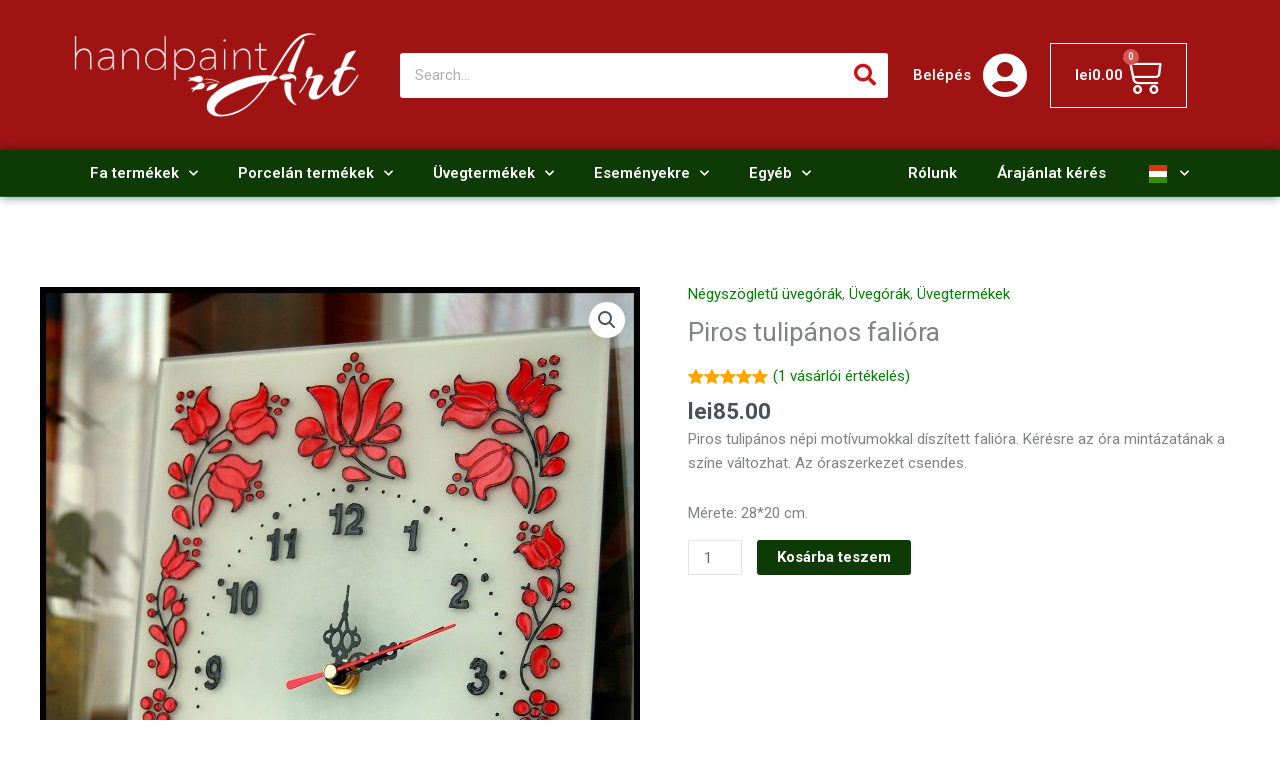

--- FILE ---
content_type: text/html; charset=UTF-8
request_url: https://www.handpaintart.ro/product/piros-tulipanos-faliora/
body_size: 32536
content:
<!DOCTYPE html>
<html lang="hu-HU">
<head>
<meta charset="UTF-8">
<meta name="viewport" content="width=device-width, initial-scale=1">
	<link rel="profile" href="https://gmpg.org/xfn/11"> 
	<title>Piros tulipános falióra &#8211; Hand Paint Art</title>
<meta name='robots' content='max-image-preview:large' />
<link rel="alternate" type="application/rss+xml" title="Hand Paint Art &raquo; hírcsatorna" href="https://www.handpaintart.ro/feed/" />
<link rel="alternate" type="application/rss+xml" title="Hand Paint Art &raquo; hozzászólás hírcsatorna" href="https://www.handpaintart.ro/comments/feed/" />
<link rel="alternate" type="application/rss+xml" title="Hand Paint Art &raquo; Piros tulipános falióra hozzászólás hírcsatorna" href="https://www.handpaintart.ro/product/piros-tulipanos-faliora/feed/" />
<link rel="alternate" title="oEmbed (JSON)" type="application/json+oembed" href="https://www.handpaintart.ro/wp-json/oembed/1.0/embed?url=https%3A%2F%2Fwww.handpaintart.ro%2Fproduct%2Fpiros-tulipanos-faliora%2F" />
<link rel="alternate" title="oEmbed (XML)" type="text/xml+oembed" href="https://www.handpaintart.ro/wp-json/oembed/1.0/embed?url=https%3A%2F%2Fwww.handpaintart.ro%2Fproduct%2Fpiros-tulipanos-faliora%2F&#038;format=xml" />
<style id='wp-img-auto-sizes-contain-inline-css'>
img:is([sizes=auto i],[sizes^="auto," i]){contain-intrinsic-size:3000px 1500px}
/*# sourceURL=wp-img-auto-sizes-contain-inline-css */
</style>
<link rel='stylesheet' id='astra-theme-css-css' href='https://www.handpaintart.ro/wp-content/themes/astra/assets/css/minified/main.min.css?ver=4.11.13' media='all' />
<style id='astra-theme-css-inline-css'>
:root{--ast-post-nav-space:0;--ast-container-default-xlg-padding:3em;--ast-container-default-lg-padding:3em;--ast-container-default-slg-padding:2em;--ast-container-default-md-padding:3em;--ast-container-default-sm-padding:3em;--ast-container-default-xs-padding:2.4em;--ast-container-default-xxs-padding:1.8em;--ast-code-block-background:#EEEEEE;--ast-comment-inputs-background:#FAFAFA;--ast-normal-container-width:1200px;--ast-narrow-container-width:750px;--ast-blog-title-font-weight:normal;--ast-blog-meta-weight:inherit;--ast-global-color-primary:var(--ast-global-color-5);--ast-global-color-secondary:var(--ast-global-color-4);--ast-global-color-alternate-background:var(--ast-global-color-7);--ast-global-color-subtle-background:var(--ast-global-color-6);--ast-bg-style-guide:#F8FAFC;--ast-shadow-style-guide:0px 0px 4px 0 #00000057;--ast-global-dark-bg-style:#fff;--ast-global-dark-lfs:#fbfbfb;--ast-widget-bg-color:#fafafa;--ast-wc-container-head-bg-color:#fbfbfb;--ast-title-layout-bg:#eeeeee;--ast-search-border-color:#e7e7e7;--ast-lifter-hover-bg:#e6e6e6;--ast-gallery-block-color:#000;--srfm-color-input-label:var(--ast-global-color-2);}html{font-size:93.75%;}a{color:#008000;}a:hover,a:focus{color:var(--ast-global-color-1);}body,button,input,select,textarea,.ast-button,.ast-custom-button{font-family:-apple-system,BlinkMacSystemFont,Segoe UI,Roboto,Oxygen-Sans,Ubuntu,Cantarell,Helvetica Neue,sans-serif;font-weight:inherit;font-size:15px;font-size:1rem;line-height:var(--ast-body-line-height,1.65em);}blockquote{color:var(--ast-global-color-3);}h1,h2,h3,h4,h5,h6,.entry-content :where(h1,h2,h3,h4,h5,h6),.site-title,.site-title a{font-weight:600;}.ast-site-identity .site-title a{color:var(--ast-global-color-2);}.site-title{font-size:35px;font-size:2.3333333333333rem;display:block;}.site-header .site-description{font-size:15px;font-size:1rem;display:none;}.entry-title{font-size:26px;font-size:1.7333333333333rem;}.archive .ast-article-post .ast-article-inner,.blog .ast-article-post .ast-article-inner,.archive .ast-article-post .ast-article-inner:hover,.blog .ast-article-post .ast-article-inner:hover{overflow:hidden;}h1,.entry-content :where(h1){font-size:40px;font-size:2.6666666666667rem;font-weight:600;line-height:1.4em;}h2,.entry-content :where(h2){font-size:32px;font-size:2.1333333333333rem;font-weight:600;line-height:1.3em;}h3,.entry-content :where(h3){font-size:26px;font-size:1.7333333333333rem;font-weight:600;line-height:1.3em;}h4,.entry-content :where(h4){font-size:24px;font-size:1.6rem;line-height:1.2em;font-weight:600;}h5,.entry-content :where(h5){font-size:20px;font-size:1.3333333333333rem;line-height:1.2em;font-weight:600;}h6,.entry-content :where(h6){font-size:16px;font-size:1.0666666666667rem;line-height:1.25em;font-weight:600;}::selection{background-color:#0e3a06;color:#ffffff;}body,h1,h2,h3,h4,h5,h6,.entry-title a,.entry-content :where(h1,h2,h3,h4,h5,h6){color:var(--ast-global-color-3);}.tagcloud a:hover,.tagcloud a:focus,.tagcloud a.current-item{color:#ffffff;border-color:#008000;background-color:#008000;}input:focus,input[type="text"]:focus,input[type="email"]:focus,input[type="url"]:focus,input[type="password"]:focus,input[type="reset"]:focus,input[type="search"]:focus,textarea:focus{border-color:#008000;}input[type="radio"]:checked,input[type=reset],input[type="checkbox"]:checked,input[type="checkbox"]:hover:checked,input[type="checkbox"]:focus:checked,input[type=range]::-webkit-slider-thumb{border-color:#008000;background-color:#008000;box-shadow:none;}.site-footer a:hover + .post-count,.site-footer a:focus + .post-count{background:#008000;border-color:#008000;}.single .nav-links .nav-previous,.single .nav-links .nav-next{color:#008000;}.entry-meta,.entry-meta *{line-height:1.45;color:#008000;}.entry-meta a:not(.ast-button):hover,.entry-meta a:not(.ast-button):hover *,.entry-meta a:not(.ast-button):focus,.entry-meta a:not(.ast-button):focus *,.page-links > .page-link,.page-links .page-link:hover,.post-navigation a:hover{color:var(--ast-global-color-1);}#cat option,.secondary .calendar_wrap thead a,.secondary .calendar_wrap thead a:visited{color:#008000;}.secondary .calendar_wrap #today,.ast-progress-val span{background:#008000;}.secondary a:hover + .post-count,.secondary a:focus + .post-count{background:#008000;border-color:#008000;}.calendar_wrap #today > a{color:#ffffff;}.page-links .page-link,.single .post-navigation a{color:#008000;}.ast-search-menu-icon .search-form button.search-submit{padding:0 4px;}.ast-search-menu-icon form.search-form{padding-right:0;}.ast-search-menu-icon.slide-search input.search-field{width:0;}.ast-header-search .ast-search-menu-icon.ast-dropdown-active .search-form,.ast-header-search .ast-search-menu-icon.ast-dropdown-active .search-field:focus{transition:all 0.2s;}.search-form input.search-field:focus{outline:none;}.ast-archive-title{color:var(--ast-global-color-2);}.widget-title,.widget .wp-block-heading{font-size:21px;font-size:1.4rem;color:var(--ast-global-color-2);}.ast-single-post .entry-content a,.ast-comment-content a:not(.ast-comment-edit-reply-wrap a),.woocommerce-js .woocommerce-product-details__short-description a{text-decoration:underline;}.ast-single-post .wp-block-button .wp-block-button__link,.ast-single-post .elementor-widget-button .elementor-button,.ast-single-post .entry-content .uagb-tab a,.ast-single-post .entry-content .uagb-ifb-cta a,.ast-single-post .entry-content .wp-block-uagb-buttons a,.ast-single-post .entry-content .uabb-module-content a,.ast-single-post .entry-content .uagb-post-grid a,.ast-single-post .entry-content .uagb-timeline a,.ast-single-post .entry-content .uagb-toc__wrap a,.ast-single-post .entry-content .uagb-taxomony-box a,.ast-single-post .entry-content .woocommerce a,.entry-content .wp-block-latest-posts > li > a,.ast-single-post .entry-content .wp-block-file__button,a.ast-post-filter-single,.ast-single-post .wp-block-buttons .wp-block-button.is-style-outline .wp-block-button__link,.ast-single-post .ast-comment-content .comment-reply-link,.ast-single-post .ast-comment-content .comment-edit-link,.entry-content [CLASS*="wc-block"] .wc-block-components-button,.entry-content [CLASS*="wc-block"] .wc-block-components-totals-coupon-link,.entry-content [CLASS*="wc-block"] .wc-block-components-product-name{text-decoration:none;}.ast-search-menu-icon.slide-search a:focus-visible:focus-visible,.astra-search-icon:focus-visible,#close:focus-visible,a:focus-visible,.ast-menu-toggle:focus-visible,.site .skip-link:focus-visible,.wp-block-loginout input:focus-visible,.wp-block-search.wp-block-search__button-inside .wp-block-search__inside-wrapper,.ast-header-navigation-arrow:focus-visible,.woocommerce .wc-proceed-to-checkout > .checkout-button:focus-visible,.woocommerce .woocommerce-MyAccount-navigation ul li a:focus-visible,.ast-orders-table__row .ast-orders-table__cell:focus-visible,.woocommerce .woocommerce-order-details .order-again > .button:focus-visible,.woocommerce .woocommerce-message a.button.wc-forward:focus-visible,.woocommerce #minus_qty:focus-visible,.woocommerce #plus_qty:focus-visible,a#ast-apply-coupon:focus-visible,.woocommerce .woocommerce-info a:focus-visible,.woocommerce .astra-shop-summary-wrap a:focus-visible,.woocommerce a.wc-forward:focus-visible,#ast-apply-coupon:focus-visible,.woocommerce-js .woocommerce-mini-cart-item a.remove:focus-visible,#close:focus-visible,.button.search-submit:focus-visible,#search_submit:focus,.normal-search:focus-visible,.ast-header-account-wrap:focus-visible,.woocommerce .ast-on-card-button.ast-quick-view-trigger:focus,.astra-cart-drawer-close:focus,.ast-single-variation:focus,.ast-woocommerce-product-gallery__image:focus,.ast-button:focus,.woocommerce-product-gallery--with-images [data-controls="prev"]:focus-visible,.woocommerce-product-gallery--with-images [data-controls="next"]:focus-visible{outline-style:dotted;outline-color:inherit;outline-width:thin;}input:focus,input[type="text"]:focus,input[type="email"]:focus,input[type="url"]:focus,input[type="password"]:focus,input[type="reset"]:focus,input[type="search"]:focus,input[type="number"]:focus,textarea:focus,.wp-block-search__input:focus,[data-section="section-header-mobile-trigger"] .ast-button-wrap .ast-mobile-menu-trigger-minimal:focus,.ast-mobile-popup-drawer.active .menu-toggle-close:focus,.woocommerce-ordering select.orderby:focus,#ast-scroll-top:focus,#coupon_code:focus,.woocommerce-page #comment:focus,.woocommerce #reviews #respond input#submit:focus,.woocommerce a.add_to_cart_button:focus,.woocommerce .button.single_add_to_cart_button:focus,.woocommerce .woocommerce-cart-form button:focus,.woocommerce .woocommerce-cart-form__cart-item .quantity .qty:focus,.woocommerce .woocommerce-billing-fields .woocommerce-billing-fields__field-wrapper .woocommerce-input-wrapper > .input-text:focus,.woocommerce #order_comments:focus,.woocommerce #place_order:focus,.woocommerce .woocommerce-address-fields .woocommerce-address-fields__field-wrapper .woocommerce-input-wrapper > .input-text:focus,.woocommerce .woocommerce-MyAccount-content form button:focus,.woocommerce .woocommerce-MyAccount-content .woocommerce-EditAccountForm .woocommerce-form-row .woocommerce-Input.input-text:focus,.woocommerce .ast-woocommerce-container .woocommerce-pagination ul.page-numbers li a:focus,body #content .woocommerce form .form-row .select2-container--default .select2-selection--single:focus,#ast-coupon-code:focus,.woocommerce.woocommerce-js .quantity input[type=number]:focus,.woocommerce-js .woocommerce-mini-cart-item .quantity input[type=number]:focus,.woocommerce p#ast-coupon-trigger:focus{border-style:dotted;border-color:inherit;border-width:thin;}input{outline:none;}.woocommerce-js input[type=text]:focus,.woocommerce-js input[type=email]:focus,.woocommerce-js textarea:focus,input[type=number]:focus,.comments-area textarea#comment:focus,.comments-area textarea#comment:active,.comments-area .ast-comment-formwrap input[type="text"]:focus,.comments-area .ast-comment-formwrap input[type="text"]:active{outline-style:unset;outline-color:inherit;outline-width:thin;}.ast-logo-title-inline .site-logo-img{padding-right:1em;}.site-logo-img img{ transition:all 0.2s linear;}body .ast-oembed-container *{position:absolute;top:0;width:100%;height:100%;left:0;}body .wp-block-embed-pocket-casts .ast-oembed-container *{position:unset;}.ast-single-post-featured-section + article {margin-top: 2em;}.site-content .ast-single-post-featured-section img {width: 100%;overflow: hidden;object-fit: cover;}.site > .ast-single-related-posts-container {margin-top: 0;}@media (min-width: 922px) {.ast-desktop .ast-container--narrow {max-width: var(--ast-narrow-container-width);margin: 0 auto;}}@media (max-width:921.9px){#ast-desktop-header{display:none;}}@media (min-width:922px){#ast-mobile-header{display:none;}}@media( max-width: 420px ) {.single .nav-links .nav-previous,.single .nav-links .nav-next {width: 100%;text-align: center;}}.wp-block-buttons.aligncenter{justify-content:center;}@media (max-width:921px){.ast-theme-transparent-header #primary,.ast-theme-transparent-header #secondary{padding:0;}}@media (max-width:921px){.ast-plain-container.ast-no-sidebar #primary{padding:0;}}.ast-plain-container.ast-no-sidebar #primary{margin-top:0;margin-bottom:0;}@media (min-width:1200px){.ast-plain-container.ast-no-sidebar #primary{margin-top:60px;margin-bottom:60px;}}.wp-block-button.is-style-outline .wp-block-button__link{border-color:#0e3a06;}div.wp-block-button.is-style-outline > .wp-block-button__link:not(.has-text-color),div.wp-block-button.wp-block-button__link.is-style-outline:not(.has-text-color){color:#0e3a06;}.wp-block-button.is-style-outline .wp-block-button__link:hover,.wp-block-buttons .wp-block-button.is-style-outline .wp-block-button__link:focus,.wp-block-buttons .wp-block-button.is-style-outline > .wp-block-button__link:not(.has-text-color):hover,.wp-block-buttons .wp-block-button.wp-block-button__link.is-style-outline:not(.has-text-color):hover{color:#ffffff;background-color:var(--ast-global-color-1);border-color:var(--ast-global-color-1);}.post-page-numbers.current .page-link,.ast-pagination .page-numbers.current{color:#ffffff;border-color:#0e3a06;background-color:#0e3a06;}.wp-block-button.is-style-outline .wp-block-button__link.wp-element-button,.ast-outline-button{border-color:#0e3a06;font-family:inherit;font-weight:inherit;line-height:1em;}.wp-block-buttons .wp-block-button.is-style-outline > .wp-block-button__link:not(.has-text-color),.wp-block-buttons .wp-block-button.wp-block-button__link.is-style-outline:not(.has-text-color),.ast-outline-button{color:#0e3a06;}.wp-block-button.is-style-outline .wp-block-button__link:hover,.wp-block-buttons .wp-block-button.is-style-outline .wp-block-button__link:focus,.wp-block-buttons .wp-block-button.is-style-outline > .wp-block-button__link:not(.has-text-color):hover,.wp-block-buttons .wp-block-button.wp-block-button__link.is-style-outline:not(.has-text-color):hover,.ast-outline-button:hover,.ast-outline-button:focus,.wp-block-uagb-buttons-child .uagb-buttons-repeater.ast-outline-button:hover,.wp-block-uagb-buttons-child .uagb-buttons-repeater.ast-outline-button:focus{color:#ffffff;background-color:var(--ast-global-color-1);border-color:var(--ast-global-color-1);}.wp-block-button .wp-block-button__link.wp-element-button.is-style-outline:not(.has-background),.wp-block-button.is-style-outline>.wp-block-button__link.wp-element-button:not(.has-background),.ast-outline-button{background-color:transparent;}.entry-content[data-ast-blocks-layout] > figure{margin-bottom:1em;}h1.widget-title{font-weight:600;}h2.widget-title{font-weight:600;}h3.widget-title{font-weight:600;}.elementor-widget-container .elementor-loop-container .e-loop-item[data-elementor-type="loop-item"]{width:100%;}#page{display:flex;flex-direction:column;min-height:100vh;}.ast-404-layout-1 h1.page-title{color:var(--ast-global-color-2);}.single .post-navigation a{line-height:1em;height:inherit;}.error-404 .page-sub-title{font-size:1.5rem;font-weight:inherit;}.search .site-content .content-area .search-form{margin-bottom:0;}#page .site-content{flex-grow:1;}.widget{margin-bottom:1.25em;}#secondary li{line-height:1.5em;}#secondary .wp-block-group h2{margin-bottom:0.7em;}#secondary h2{font-size:1.7rem;}.ast-separate-container .ast-article-post,.ast-separate-container .ast-article-single,.ast-separate-container .comment-respond{padding:3em;}.ast-separate-container .ast-article-single .ast-article-single{padding:0;}.ast-article-single .wp-block-post-template-is-layout-grid{padding-left:0;}.ast-separate-container .comments-title,.ast-narrow-container .comments-title{padding:1.5em 2em;}.ast-page-builder-template .comment-form-textarea,.ast-comment-formwrap .ast-grid-common-col{padding:0;}.ast-comment-formwrap{padding:0;display:inline-flex;column-gap:20px;width:100%;margin-left:0;margin-right:0;}.comments-area textarea#comment:focus,.comments-area textarea#comment:active,.comments-area .ast-comment-formwrap input[type="text"]:focus,.comments-area .ast-comment-formwrap input[type="text"]:active {box-shadow:none;outline:none;}.archive.ast-page-builder-template .entry-header{margin-top:2em;}.ast-page-builder-template .ast-comment-formwrap{width:100%;}.entry-title{margin-bottom:0.5em;}.ast-archive-description p{font-size:inherit;font-weight:inherit;line-height:inherit;}.ast-separate-container .ast-comment-list li.depth-1,.hentry{margin-bottom:2em;}@media (min-width:921px){.ast-left-sidebar.ast-page-builder-template #secondary,.archive.ast-right-sidebar.ast-page-builder-template .site-main{padding-left:20px;padding-right:20px;}}@media (max-width:544px){.ast-comment-formwrap.ast-row{column-gap:10px;display:inline-block;}#ast-commentform .ast-grid-common-col{position:relative;width:100%;}}@media (min-width:1201px){.ast-separate-container .ast-article-post,.ast-separate-container .ast-article-single,.ast-separate-container .ast-author-box,.ast-separate-container .ast-404-layout-1,.ast-separate-container .no-results{padding:3em;}}@media (max-width:921px){.ast-left-sidebar #content > .ast-container{display:flex;flex-direction:column-reverse;width:100%;}}@media (min-width:922px){.ast-separate-container.ast-right-sidebar #primary,.ast-separate-container.ast-left-sidebar #primary{border:0;}.search-no-results.ast-separate-container #primary{margin-bottom:4em;}}.wp-block-button .wp-block-button__link{color:#ffffff;}.wp-block-button .wp-block-button__link:hover,.wp-block-button .wp-block-button__link:focus{color:#ffffff;background-color:var(--ast-global-color-1);border-color:var(--ast-global-color-1);}.elementor-widget-heading h1.elementor-heading-title{line-height:1.4em;}.elementor-widget-heading h2.elementor-heading-title{line-height:1.3em;}.elementor-widget-heading h3.elementor-heading-title{line-height:1.3em;}.elementor-widget-heading h4.elementor-heading-title{line-height:1.2em;}.elementor-widget-heading h5.elementor-heading-title{line-height:1.2em;}.elementor-widget-heading h6.elementor-heading-title{line-height:1.25em;}.wp-block-button .wp-block-button__link,.wp-block-search .wp-block-search__button,body .wp-block-file .wp-block-file__button{border-color:#0e3a06;background-color:#0e3a06;color:#ffffff;font-family:inherit;font-weight:inherit;line-height:1em;padding-top:15px;padding-right:30px;padding-bottom:15px;padding-left:30px;}@media (max-width:921px){.wp-block-button .wp-block-button__link,.wp-block-search .wp-block-search__button,body .wp-block-file .wp-block-file__button{padding-top:14px;padding-right:28px;padding-bottom:14px;padding-left:28px;}}@media (max-width:544px){.wp-block-button .wp-block-button__link,.wp-block-search .wp-block-search__button,body .wp-block-file .wp-block-file__button{padding-top:12px;padding-right:24px;padding-bottom:12px;padding-left:24px;}}.menu-toggle,button,.ast-button,.ast-custom-button,.button,input#submit,input[type="button"],input[type="submit"],input[type="reset"],form[CLASS*="wp-block-search__"].wp-block-search .wp-block-search__inside-wrapper .wp-block-search__button,body .wp-block-file .wp-block-file__button,.search .search-submit{border-style:solid;border-top-width:0;border-right-width:0;border-left-width:0;border-bottom-width:0;color:#ffffff;border-color:#0e3a06;background-color:#0e3a06;padding-top:15px;padding-right:30px;padding-bottom:15px;padding-left:30px;font-family:inherit;font-weight:inherit;line-height:1em;}button:focus,.menu-toggle:hover,button:hover,.ast-button:hover,.ast-custom-button:hover .button:hover,.ast-custom-button:hover ,input[type=reset]:hover,input[type=reset]:focus,input#submit:hover,input#submit:focus,input[type="button"]:hover,input[type="button"]:focus,input[type="submit"]:hover,input[type="submit"]:focus,form[CLASS*="wp-block-search__"].wp-block-search .wp-block-search__inside-wrapper .wp-block-search__button:hover,form[CLASS*="wp-block-search__"].wp-block-search .wp-block-search__inside-wrapper .wp-block-search__button:focus,body .wp-block-file .wp-block-file__button:hover,body .wp-block-file .wp-block-file__button:focus{color:#ffffff;background-color:var(--ast-global-color-1);border-color:var(--ast-global-color-1);}form[CLASS*="wp-block-search__"].wp-block-search .wp-block-search__inside-wrapper .wp-block-search__button.has-icon{padding-top:calc(15px - 3px);padding-right:calc(30px - 3px);padding-bottom:calc(15px - 3px);padding-left:calc(30px - 3px);}@media (max-width:921px){.menu-toggle,button,.ast-button,.ast-custom-button,.button,input#submit,input[type="button"],input[type="submit"],input[type="reset"],form[CLASS*="wp-block-search__"].wp-block-search .wp-block-search__inside-wrapper .wp-block-search__button,body .wp-block-file .wp-block-file__button,.search .search-submit{padding-top:14px;padding-right:28px;padding-bottom:14px;padding-left:28px;}}@media (max-width:544px){.menu-toggle,button,.ast-button,.ast-custom-button,.button,input#submit,input[type="button"],input[type="submit"],input[type="reset"],form[CLASS*="wp-block-search__"].wp-block-search .wp-block-search__inside-wrapper .wp-block-search__button,body .wp-block-file .wp-block-file__button,.search .search-submit{padding-top:12px;padding-right:24px;padding-bottom:12px;padding-left:24px;}}@media (max-width:921px){.ast-mobile-header-stack .main-header-bar .ast-search-menu-icon{display:inline-block;}.ast-header-break-point.ast-header-custom-item-outside .ast-mobile-header-stack .main-header-bar .ast-search-icon{margin:0;}.ast-comment-avatar-wrap img{max-width:2.5em;}.ast-comment-meta{padding:0 1.8888em 1.3333em;}.ast-separate-container .ast-comment-list li.depth-1{padding:1.5em 2.14em;}.ast-separate-container .comment-respond{padding:2em 2.14em;}}@media (min-width:544px){.ast-container{max-width:100%;}}@media (max-width:544px){.ast-separate-container .ast-article-post,.ast-separate-container .ast-article-single,.ast-separate-container .comments-title,.ast-separate-container .ast-archive-description{padding:1.5em 1em;}.ast-separate-container #content .ast-container{padding-left:0.54em;padding-right:0.54em;}.ast-separate-container .ast-comment-list .bypostauthor{padding:.5em;}.ast-search-menu-icon.ast-dropdown-active .search-field{width:170px;}} #ast-mobile-header .ast-site-header-cart-li a{pointer-events:none;}.ast-separate-container{background-color:rgba(238,208,148,0.18);background-image:none;}@media (max-width:921px){.site-title{display:block;}.site-header .site-description{display:none;}h1,.entry-content :where(h1){font-size:30px;}h2,.entry-content :where(h2){font-size:25px;}h3,.entry-content :where(h3){font-size:20px;}}@media (max-width:544px){.site-title{display:block;}.site-header .site-description{display:none;}h1,.entry-content :where(h1){font-size:30px;}h2,.entry-content :where(h2){font-size:25px;}h3,.entry-content :where(h3){font-size:20px;}}@media (max-width:921px){html{font-size:85.5%;}}@media (max-width:544px){html{font-size:85.5%;}}@media (min-width:922px){.ast-container{max-width:1240px;}}@media (min-width:922px){.site-content .ast-container{display:flex;}}@media (max-width:921px){.site-content .ast-container{flex-direction:column;}}@media (min-width:922px){.main-header-menu .sub-menu .menu-item.ast-left-align-sub-menu:hover > .sub-menu,.main-header-menu .sub-menu .menu-item.ast-left-align-sub-menu.focus > .sub-menu{margin-left:-0px;}}.site .comments-area{padding-bottom:3em;}.wp-block-file {display: flex;align-items: center;flex-wrap: wrap;justify-content: space-between;}.wp-block-pullquote {border: none;}.wp-block-pullquote blockquote::before {content: "\201D";font-family: "Helvetica",sans-serif;display: flex;transform: rotate( 180deg );font-size: 6rem;font-style: normal;line-height: 1;font-weight: bold;align-items: center;justify-content: center;}.has-text-align-right > blockquote::before {justify-content: flex-start;}.has-text-align-left > blockquote::before {justify-content: flex-end;}figure.wp-block-pullquote.is-style-solid-color blockquote {max-width: 100%;text-align: inherit;}:root {--wp--custom--ast-default-block-top-padding: 3em;--wp--custom--ast-default-block-right-padding: 3em;--wp--custom--ast-default-block-bottom-padding: 3em;--wp--custom--ast-default-block-left-padding: 3em;--wp--custom--ast-container-width: 1200px;--wp--custom--ast-content-width-size: 1200px;--wp--custom--ast-wide-width-size: calc(1200px + var(--wp--custom--ast-default-block-left-padding) + var(--wp--custom--ast-default-block-right-padding));}.ast-narrow-container {--wp--custom--ast-content-width-size: 750px;--wp--custom--ast-wide-width-size: 750px;}@media(max-width: 921px) {:root {--wp--custom--ast-default-block-top-padding: 3em;--wp--custom--ast-default-block-right-padding: 2em;--wp--custom--ast-default-block-bottom-padding: 3em;--wp--custom--ast-default-block-left-padding: 2em;}}@media(max-width: 544px) {:root {--wp--custom--ast-default-block-top-padding: 3em;--wp--custom--ast-default-block-right-padding: 1.5em;--wp--custom--ast-default-block-bottom-padding: 3em;--wp--custom--ast-default-block-left-padding: 1.5em;}}.entry-content > .wp-block-group,.entry-content > .wp-block-cover,.entry-content > .wp-block-columns {padding-top: var(--wp--custom--ast-default-block-top-padding);padding-right: var(--wp--custom--ast-default-block-right-padding);padding-bottom: var(--wp--custom--ast-default-block-bottom-padding);padding-left: var(--wp--custom--ast-default-block-left-padding);}.ast-plain-container.ast-no-sidebar .entry-content > .alignfull,.ast-page-builder-template .ast-no-sidebar .entry-content > .alignfull {margin-left: calc( -50vw + 50%);margin-right: calc( -50vw + 50%);max-width: 100vw;width: 100vw;}.ast-plain-container.ast-no-sidebar .entry-content .alignfull .alignfull,.ast-page-builder-template.ast-no-sidebar .entry-content .alignfull .alignfull,.ast-plain-container.ast-no-sidebar .entry-content .alignfull .alignwide,.ast-page-builder-template.ast-no-sidebar .entry-content .alignfull .alignwide,.ast-plain-container.ast-no-sidebar .entry-content .alignwide .alignfull,.ast-page-builder-template.ast-no-sidebar .entry-content .alignwide .alignfull,.ast-plain-container.ast-no-sidebar .entry-content .alignwide .alignwide,.ast-page-builder-template.ast-no-sidebar .entry-content .alignwide .alignwide,.ast-plain-container.ast-no-sidebar .entry-content .wp-block-column .alignfull,.ast-page-builder-template.ast-no-sidebar .entry-content .wp-block-column .alignfull,.ast-plain-container.ast-no-sidebar .entry-content .wp-block-column .alignwide,.ast-page-builder-template.ast-no-sidebar .entry-content .wp-block-column .alignwide {margin-left: auto;margin-right: auto;width: 100%;}[data-ast-blocks-layout] .wp-block-separator:not(.is-style-dots) {height: 0;}[data-ast-blocks-layout] .wp-block-separator {margin: 20px auto;}[data-ast-blocks-layout] .wp-block-separator:not(.is-style-wide):not(.is-style-dots) {max-width: 100px;}[data-ast-blocks-layout] .wp-block-separator.has-background {padding: 0;}.entry-content[data-ast-blocks-layout] > * {max-width: var(--wp--custom--ast-content-width-size);margin-left: auto;margin-right: auto;}.entry-content[data-ast-blocks-layout] > .alignwide {max-width: var(--wp--custom--ast-wide-width-size);}.entry-content[data-ast-blocks-layout] .alignfull {max-width: none;}.entry-content .wp-block-columns {margin-bottom: 0;}blockquote {margin: 1.5em;border-color: rgba(0,0,0,0.05);}.wp-block-quote:not(.has-text-align-right):not(.has-text-align-center) {border-left: 5px solid rgba(0,0,0,0.05);}.has-text-align-right > blockquote,blockquote.has-text-align-right {border-right: 5px solid rgba(0,0,0,0.05);}.has-text-align-left > blockquote,blockquote.has-text-align-left {border-left: 5px solid rgba(0,0,0,0.05);}.wp-block-site-tagline,.wp-block-latest-posts .read-more {margin-top: 15px;}.wp-block-loginout p label {display: block;}.wp-block-loginout p:not(.login-remember):not(.login-submit) input {width: 100%;}.wp-block-loginout input:focus {border-color: transparent;}.wp-block-loginout input:focus {outline: thin dotted;}.entry-content .wp-block-media-text .wp-block-media-text__content {padding: 0 0 0 8%;}.entry-content .wp-block-media-text.has-media-on-the-right .wp-block-media-text__content {padding: 0 8% 0 0;}.entry-content .wp-block-media-text.has-background .wp-block-media-text__content {padding: 8%;}.entry-content .wp-block-cover:not([class*="background-color"]):not(.has-text-color.has-link-color) .wp-block-cover__inner-container,.entry-content .wp-block-cover:not([class*="background-color"]) .wp-block-cover-image-text,.entry-content .wp-block-cover:not([class*="background-color"]) .wp-block-cover-text,.entry-content .wp-block-cover-image:not([class*="background-color"]) .wp-block-cover__inner-container,.entry-content .wp-block-cover-image:not([class*="background-color"]) .wp-block-cover-image-text,.entry-content .wp-block-cover-image:not([class*="background-color"]) .wp-block-cover-text {color: var(--ast-global-color-primary,var(--ast-global-color-5));}.wp-block-loginout .login-remember input {width: 1.1rem;height: 1.1rem;margin: 0 5px 4px 0;vertical-align: middle;}.wp-block-latest-posts > li > *:first-child,.wp-block-latest-posts:not(.is-grid) > li:first-child {margin-top: 0;}.entry-content > .wp-block-buttons,.entry-content > .wp-block-uagb-buttons {margin-bottom: 1.5em;}.wp-block-search__inside-wrapper .wp-block-search__input {padding: 0 10px;color: var(--ast-global-color-3);background: var(--ast-global-color-primary,var(--ast-global-color-5));border-color: var(--ast-border-color);}.wp-block-latest-posts .read-more {margin-bottom: 1.5em;}.wp-block-search__no-button .wp-block-search__inside-wrapper .wp-block-search__input {padding-top: 5px;padding-bottom: 5px;}.wp-block-latest-posts .wp-block-latest-posts__post-date,.wp-block-latest-posts .wp-block-latest-posts__post-author {font-size: 1rem;}.wp-block-latest-posts > li > *,.wp-block-latest-posts:not(.is-grid) > li {margin-top: 12px;margin-bottom: 12px;}.ast-page-builder-template .entry-content[data-ast-blocks-layout] > *,.ast-page-builder-template .entry-content[data-ast-blocks-layout] > .alignfull:where(:not(.wp-block-group):not(.uagb-is-root-container):not(.spectra-is-root-container)) > * {max-width: none;}.ast-page-builder-template .entry-content[data-ast-blocks-layout] > .alignwide:where(:not(.uagb-is-root-container):not(.spectra-is-root-container)) > * {max-width: var(--wp--custom--ast-wide-width-size);}.ast-page-builder-template .entry-content[data-ast-blocks-layout] > .inherit-container-width > *,.ast-page-builder-template .entry-content[data-ast-blocks-layout] > *:not(.wp-block-group):where(:not(.uagb-is-root-container):not(.spectra-is-root-container)) > *,.entry-content[data-ast-blocks-layout] > .wp-block-cover .wp-block-cover__inner-container {max-width: var(--wp--custom--ast-content-width-size) ;margin-left: auto;margin-right: auto;}.entry-content[data-ast-blocks-layout] .wp-block-cover:not(.alignleft):not(.alignright) {width: auto;}@media(max-width: 1200px) {.ast-separate-container .entry-content > .alignfull,.ast-separate-container .entry-content[data-ast-blocks-layout] > .alignwide,.ast-plain-container .entry-content[data-ast-blocks-layout] > .alignwide,.ast-plain-container .entry-content .alignfull {margin-left: calc(-1 * min(var(--ast-container-default-xlg-padding),20px)) ;margin-right: calc(-1 * min(var(--ast-container-default-xlg-padding),20px));}}@media(min-width: 1201px) {.ast-separate-container .entry-content > .alignfull {margin-left: calc(-1 * var(--ast-container-default-xlg-padding) );margin-right: calc(-1 * var(--ast-container-default-xlg-padding) );}.ast-separate-container .entry-content[data-ast-blocks-layout] > .alignwide,.ast-plain-container .entry-content[data-ast-blocks-layout] > .alignwide {margin-left: calc(-1 * var(--wp--custom--ast-default-block-left-padding) );margin-right: calc(-1 * var(--wp--custom--ast-default-block-right-padding) );}}@media(min-width: 921px) {.ast-separate-container .entry-content .wp-block-group.alignwide:not(.inherit-container-width) > :where(:not(.alignleft):not(.alignright)),.ast-plain-container .entry-content .wp-block-group.alignwide:not(.inherit-container-width) > :where(:not(.alignleft):not(.alignright)) {max-width: calc( var(--wp--custom--ast-content-width-size) + 80px );}.ast-plain-container.ast-right-sidebar .entry-content[data-ast-blocks-layout] .alignfull,.ast-plain-container.ast-left-sidebar .entry-content[data-ast-blocks-layout] .alignfull {margin-left: -60px;margin-right: -60px;}}@media(min-width: 544px) {.entry-content > .alignleft {margin-right: 20px;}.entry-content > .alignright {margin-left: 20px;}}@media (max-width:544px){.wp-block-columns .wp-block-column:not(:last-child){margin-bottom:20px;}.wp-block-latest-posts{margin:0;}}@media( max-width: 600px ) {.entry-content .wp-block-media-text .wp-block-media-text__content,.entry-content .wp-block-media-text.has-media-on-the-right .wp-block-media-text__content {padding: 8% 0 0;}.entry-content .wp-block-media-text.has-background .wp-block-media-text__content {padding: 8%;}}.ast-page-builder-template .entry-header {padding-left: 0;}.ast-narrow-container .site-content .wp-block-uagb-image--align-full .wp-block-uagb-image__figure {max-width: 100%;margin-left: auto;margin-right: auto;}:root .has-ast-global-color-0-color{color:var(--ast-global-color-0);}:root .has-ast-global-color-0-background-color{background-color:var(--ast-global-color-0);}:root .wp-block-button .has-ast-global-color-0-color{color:var(--ast-global-color-0);}:root .wp-block-button .has-ast-global-color-0-background-color{background-color:var(--ast-global-color-0);}:root .has-ast-global-color-1-color{color:var(--ast-global-color-1);}:root .has-ast-global-color-1-background-color{background-color:var(--ast-global-color-1);}:root .wp-block-button .has-ast-global-color-1-color{color:var(--ast-global-color-1);}:root .wp-block-button .has-ast-global-color-1-background-color{background-color:var(--ast-global-color-1);}:root .has-ast-global-color-2-color{color:var(--ast-global-color-2);}:root .has-ast-global-color-2-background-color{background-color:var(--ast-global-color-2);}:root .wp-block-button .has-ast-global-color-2-color{color:var(--ast-global-color-2);}:root .wp-block-button .has-ast-global-color-2-background-color{background-color:var(--ast-global-color-2);}:root .has-ast-global-color-3-color{color:var(--ast-global-color-3);}:root .has-ast-global-color-3-background-color{background-color:var(--ast-global-color-3);}:root .wp-block-button .has-ast-global-color-3-color{color:var(--ast-global-color-3);}:root .wp-block-button .has-ast-global-color-3-background-color{background-color:var(--ast-global-color-3);}:root .has-ast-global-color-4-color{color:var(--ast-global-color-4);}:root .has-ast-global-color-4-background-color{background-color:var(--ast-global-color-4);}:root .wp-block-button .has-ast-global-color-4-color{color:var(--ast-global-color-4);}:root .wp-block-button .has-ast-global-color-4-background-color{background-color:var(--ast-global-color-4);}:root .has-ast-global-color-5-color{color:var(--ast-global-color-5);}:root .has-ast-global-color-5-background-color{background-color:var(--ast-global-color-5);}:root .wp-block-button .has-ast-global-color-5-color{color:var(--ast-global-color-5);}:root .wp-block-button .has-ast-global-color-5-background-color{background-color:var(--ast-global-color-5);}:root .has-ast-global-color-6-color{color:var(--ast-global-color-6);}:root .has-ast-global-color-6-background-color{background-color:var(--ast-global-color-6);}:root .wp-block-button .has-ast-global-color-6-color{color:var(--ast-global-color-6);}:root .wp-block-button .has-ast-global-color-6-background-color{background-color:var(--ast-global-color-6);}:root .has-ast-global-color-7-color{color:var(--ast-global-color-7);}:root .has-ast-global-color-7-background-color{background-color:var(--ast-global-color-7);}:root .wp-block-button .has-ast-global-color-7-color{color:var(--ast-global-color-7);}:root .wp-block-button .has-ast-global-color-7-background-color{background-color:var(--ast-global-color-7);}:root .has-ast-global-color-8-color{color:var(--ast-global-color-8);}:root .has-ast-global-color-8-background-color{background-color:var(--ast-global-color-8);}:root .wp-block-button .has-ast-global-color-8-color{color:var(--ast-global-color-8);}:root .wp-block-button .has-ast-global-color-8-background-color{background-color:var(--ast-global-color-8);}:root{--ast-global-color-0:#0170B9;--ast-global-color-1:#3a3a3a;--ast-global-color-2:#3a3a3a;--ast-global-color-3:#4B4F58;--ast-global-color-4:#F5F5F5;--ast-global-color-5:#FFFFFF;--ast-global-color-6:#E5E5E5;--ast-global-color-7:#424242;--ast-global-color-8:#000000;}:root {--ast-border-color : var(--ast-global-color-6);}.ast-breadcrumbs .trail-browse,.ast-breadcrumbs .trail-items,.ast-breadcrumbs .trail-items li{display:inline-block;margin:0;padding:0;border:none;background:inherit;text-indent:0;text-decoration:none;}.ast-breadcrumbs .trail-browse{font-size:inherit;font-style:inherit;font-weight:inherit;color:inherit;}.ast-breadcrumbs .trail-items{list-style:none;}.trail-items li::after{padding:0 0.3em;content:"\00bb";}.trail-items li:last-of-type::after{display:none;}h1,h2,h3,h4,h5,h6,.entry-content :where(h1,h2,h3,h4,h5,h6){color:var(--ast-global-color-2);}.entry-title a{color:var(--ast-global-color-2);}@media (max-width:921px){.ast-builder-grid-row-container.ast-builder-grid-row-tablet-3-firstrow .ast-builder-grid-row > *:first-child,.ast-builder-grid-row-container.ast-builder-grid-row-tablet-3-lastrow .ast-builder-grid-row > *:last-child{grid-column:1 / -1;}}@media (max-width:544px){.ast-builder-grid-row-container.ast-builder-grid-row-mobile-3-firstrow .ast-builder-grid-row > *:first-child,.ast-builder-grid-row-container.ast-builder-grid-row-mobile-3-lastrow .ast-builder-grid-row > *:last-child{grid-column:1 / -1;}}.ast-builder-layout-element[data-section="title_tagline"]{display:flex;}@media (max-width:921px){.ast-header-break-point .ast-builder-layout-element[data-section="title_tagline"]{display:flex;}}@media (max-width:544px){.ast-header-break-point .ast-builder-layout-element[data-section="title_tagline"]{display:flex;}}.ast-builder-menu-1{font-family:inherit;font-weight:inherit;}.ast-builder-menu-1 .sub-menu,.ast-builder-menu-1 .inline-on-mobile .sub-menu{border-top-width:2px;border-bottom-width:0px;border-right-width:0px;border-left-width:0px;border-color:#0e3a06;border-style:solid;}.ast-builder-menu-1 .sub-menu .sub-menu{top:-2px;}.ast-builder-menu-1 .main-header-menu > .menu-item > .sub-menu,.ast-builder-menu-1 .main-header-menu > .menu-item > .astra-full-megamenu-wrapper{margin-top:0px;}.ast-desktop .ast-builder-menu-1 .main-header-menu > .menu-item > .sub-menu:before,.ast-desktop .ast-builder-menu-1 .main-header-menu > .menu-item > .astra-full-megamenu-wrapper:before{height:calc( 0px + 2px + 5px );}.ast-desktop .ast-builder-menu-1 .menu-item .sub-menu .menu-link{border-style:none;}@media (max-width:921px){.ast-header-break-point .ast-builder-menu-1 .menu-item.menu-item-has-children > .ast-menu-toggle{top:0;}.ast-builder-menu-1 .inline-on-mobile .menu-item.menu-item-has-children > .ast-menu-toggle{right:-15px;}.ast-builder-menu-1 .menu-item-has-children > .menu-link:after{content:unset;}.ast-builder-menu-1 .main-header-menu > .menu-item > .sub-menu,.ast-builder-menu-1 .main-header-menu > .menu-item > .astra-full-megamenu-wrapper{margin-top:0;}}@media (max-width:544px){.ast-header-break-point .ast-builder-menu-1 .menu-item.menu-item-has-children > .ast-menu-toggle{top:0;}.ast-builder-menu-1 .main-header-menu > .menu-item > .sub-menu,.ast-builder-menu-1 .main-header-menu > .menu-item > .astra-full-megamenu-wrapper{margin-top:0;}}.ast-builder-menu-1{display:flex;}@media (max-width:921px){.ast-header-break-point .ast-builder-menu-1{display:flex;}}@media (max-width:544px){.ast-header-break-point .ast-builder-menu-1{display:flex;}}.site-below-footer-wrap{padding-top:20px;padding-bottom:20px;}.site-below-footer-wrap[data-section="section-below-footer-builder"]{background-color:var( --ast-global-color-primary,--ast-global-color-4 );min-height:80px;border-style:solid;border-width:0px;border-top-width:1px;border-top-color:var(--ast-global-color-subtle-background,--ast-global-color-6);}.site-below-footer-wrap[data-section="section-below-footer-builder"] .ast-builder-grid-row{max-width:1200px;min-height:80px;margin-left:auto;margin-right:auto;}.site-below-footer-wrap[data-section="section-below-footer-builder"] .ast-builder-grid-row,.site-below-footer-wrap[data-section="section-below-footer-builder"] .site-footer-section{align-items:flex-start;}.site-below-footer-wrap[data-section="section-below-footer-builder"].ast-footer-row-inline .site-footer-section{display:flex;margin-bottom:0;}.ast-builder-grid-row-full .ast-builder-grid-row{grid-template-columns:1fr;}@media (max-width:921px){.site-below-footer-wrap[data-section="section-below-footer-builder"].ast-footer-row-tablet-inline .site-footer-section{display:flex;margin-bottom:0;}.site-below-footer-wrap[data-section="section-below-footer-builder"].ast-footer-row-tablet-stack .site-footer-section{display:block;margin-bottom:10px;}.ast-builder-grid-row-container.ast-builder-grid-row-tablet-full .ast-builder-grid-row{grid-template-columns:1fr;}}@media (max-width:544px){.site-below-footer-wrap[data-section="section-below-footer-builder"].ast-footer-row-mobile-inline .site-footer-section{display:flex;margin-bottom:0;}.site-below-footer-wrap[data-section="section-below-footer-builder"].ast-footer-row-mobile-stack .site-footer-section{display:block;margin-bottom:10px;}.ast-builder-grid-row-container.ast-builder-grid-row-mobile-full .ast-builder-grid-row{grid-template-columns:1fr;}}.site-below-footer-wrap[data-section="section-below-footer-builder"]{display:grid;}@media (max-width:921px){.ast-header-break-point .site-below-footer-wrap[data-section="section-below-footer-builder"]{display:grid;}}@media (max-width:544px){.ast-header-break-point .site-below-footer-wrap[data-section="section-below-footer-builder"]{display:grid;}}.ast-footer-copyright{text-align:center;}.ast-footer-copyright.site-footer-focus-item {color:var(--ast-global-color-3);}@media (max-width:921px){.ast-footer-copyright{text-align:center;}}@media (max-width:544px){.ast-footer-copyright{text-align:center;}}.ast-footer-copyright.ast-builder-layout-element{display:flex;}@media (max-width:921px){.ast-header-break-point .ast-footer-copyright.ast-builder-layout-element{display:flex;}}@media (max-width:544px){.ast-header-break-point .ast-footer-copyright.ast-builder-layout-element{display:flex;}}.footer-widget-area.widget-area.site-footer-focus-item{width:auto;}.ast-footer-row-inline .footer-widget-area.widget-area.site-footer-focus-item{width:100%;}.elementor-posts-container [CLASS*="ast-width-"]{width:100%;}.elementor-template-full-width .ast-container{display:block;}.elementor-screen-only,.screen-reader-text,.screen-reader-text span,.ui-helper-hidden-accessible{top:0 !important;}@media (max-width:544px){.elementor-element .elementor-wc-products .woocommerce[class*="columns-"] ul.products li.product{width:auto;margin:0;}.elementor-element .woocommerce .woocommerce-result-count{float:none;}}.ast-header-break-point .main-header-bar{border-bottom-width:1px;}@media (min-width:922px){.main-header-bar{border-bottom-width:1px;}}.main-header-menu .menu-item, #astra-footer-menu .menu-item, .main-header-bar .ast-masthead-custom-menu-items{-js-display:flex;display:flex;-webkit-box-pack:center;-webkit-justify-content:center;-moz-box-pack:center;-ms-flex-pack:center;justify-content:center;-webkit-box-orient:vertical;-webkit-box-direction:normal;-webkit-flex-direction:column;-moz-box-orient:vertical;-moz-box-direction:normal;-ms-flex-direction:column;flex-direction:column;}.main-header-menu > .menu-item > .menu-link, #astra-footer-menu > .menu-item > .menu-link{height:100%;-webkit-box-align:center;-webkit-align-items:center;-moz-box-align:center;-ms-flex-align:center;align-items:center;-js-display:flex;display:flex;}.ast-header-break-point .main-navigation ul .menu-item .menu-link .icon-arrow:first-of-type svg{top:.2em;margin-top:0px;margin-left:0px;width:.65em;transform:translate(0, -2px) rotateZ(270deg);}.ast-mobile-popup-content .ast-submenu-expanded > .ast-menu-toggle{transform:rotateX(180deg);overflow-y:auto;}@media (min-width:922px){.ast-builder-menu .main-navigation > ul > li:last-child a{margin-right:0;}}.ast-separate-container .ast-article-inner{background-color:transparent;background-image:none;}.ast-separate-container .ast-article-post{background-color:var(--ast-global-color-5);}@media (max-width:921px){.ast-separate-container .ast-article-post{background-color:var(--ast-global-color-5);}}@media (max-width:544px){.ast-separate-container .ast-article-post{background-color:var(--ast-global-color-5);}}.ast-separate-container .ast-article-single:not(.ast-related-post), .woocommerce.ast-separate-container .ast-woocommerce-container, .ast-separate-container .error-404, .ast-separate-container .no-results, .single.ast-separate-container .site-main .ast-author-meta, .ast-separate-container .related-posts-title-wrapper, .ast-separate-container .comments-count-wrapper, .ast-box-layout.ast-plain-container .site-content, .ast-padded-layout.ast-plain-container .site-content, .ast-separate-container .ast-archive-description, .ast-separate-container .comments-area .comment-respond, .ast-separate-container .comments-area .ast-comment-list li, .ast-separate-container .comments-area .comments-title{background-color:var(--ast-global-color-5);}@media (max-width:921px){.ast-separate-container .ast-article-single:not(.ast-related-post), .woocommerce.ast-separate-container .ast-woocommerce-container, .ast-separate-container .error-404, .ast-separate-container .no-results, .single.ast-separate-container .site-main .ast-author-meta, .ast-separate-container .related-posts-title-wrapper, .ast-separate-container .comments-count-wrapper, .ast-box-layout.ast-plain-container .site-content, .ast-padded-layout.ast-plain-container .site-content, .ast-separate-container .ast-archive-description{background-color:var(--ast-global-color-5);}}@media (max-width:544px){.ast-separate-container .ast-article-single:not(.ast-related-post), .woocommerce.ast-separate-container .ast-woocommerce-container, .ast-separate-container .error-404, .ast-separate-container .no-results, .single.ast-separate-container .site-main .ast-author-meta, .ast-separate-container .related-posts-title-wrapper, .ast-separate-container .comments-count-wrapper, .ast-box-layout.ast-plain-container .site-content, .ast-padded-layout.ast-plain-container .site-content, .ast-separate-container .ast-archive-description{background-color:var(--ast-global-color-5);}}.ast-separate-container.ast-two-container #secondary .widget{background-color:var(--ast-global-color-5);}@media (max-width:921px){.ast-separate-container.ast-two-container #secondary .widget{background-color:var(--ast-global-color-5);}}@media (max-width:544px){.ast-separate-container.ast-two-container #secondary .widget{background-color:var(--ast-global-color-5);}}.ast-plain-container, .ast-page-builder-template{background-color:var(--ast-global-color-5);}@media (max-width:921px){.ast-plain-container, .ast-page-builder-template{background-color:var(--ast-global-color-5);}}@media (max-width:544px){.ast-plain-container, .ast-page-builder-template{background-color:var(--ast-global-color-5);}}.ast-mobile-header-content > *,.ast-desktop-header-content > * {padding: 10px 0;height: auto;}.ast-mobile-header-content > *:first-child,.ast-desktop-header-content > *:first-child {padding-top: 10px;}.ast-mobile-header-content > .ast-builder-menu,.ast-desktop-header-content > .ast-builder-menu {padding-top: 0;}.ast-mobile-header-content > *:last-child,.ast-desktop-header-content > *:last-child {padding-bottom: 0;}.ast-mobile-header-content .ast-search-menu-icon.ast-inline-search label,.ast-desktop-header-content .ast-search-menu-icon.ast-inline-search label {width: 100%;}.ast-desktop-header-content .main-header-bar-navigation .ast-submenu-expanded > .ast-menu-toggle::before {transform: rotateX(180deg);}#ast-desktop-header .ast-desktop-header-content,.ast-mobile-header-content .ast-search-icon,.ast-desktop-header-content .ast-search-icon,.ast-mobile-header-wrap .ast-mobile-header-content,.ast-main-header-nav-open.ast-popup-nav-open .ast-mobile-header-wrap .ast-mobile-header-content,.ast-main-header-nav-open.ast-popup-nav-open .ast-desktop-header-content {display: none;}.ast-main-header-nav-open.ast-header-break-point #ast-desktop-header .ast-desktop-header-content,.ast-main-header-nav-open.ast-header-break-point .ast-mobile-header-wrap .ast-mobile-header-content {display: block;}.ast-desktop .ast-desktop-header-content .astra-menu-animation-slide-up > .menu-item > .sub-menu,.ast-desktop .ast-desktop-header-content .astra-menu-animation-slide-up > .menu-item .menu-item > .sub-menu,.ast-desktop .ast-desktop-header-content .astra-menu-animation-slide-down > .menu-item > .sub-menu,.ast-desktop .ast-desktop-header-content .astra-menu-animation-slide-down > .menu-item .menu-item > .sub-menu,.ast-desktop .ast-desktop-header-content .astra-menu-animation-fade > .menu-item > .sub-menu,.ast-desktop .ast-desktop-header-content .astra-menu-animation-fade > .menu-item .menu-item > .sub-menu {opacity: 1;visibility: visible;}.ast-hfb-header.ast-default-menu-enable.ast-header-break-point .ast-mobile-header-wrap .ast-mobile-header-content .main-header-bar-navigation {width: unset;margin: unset;}.ast-mobile-header-content.content-align-flex-end .main-header-bar-navigation .menu-item-has-children > .ast-menu-toggle,.ast-desktop-header-content.content-align-flex-end .main-header-bar-navigation .menu-item-has-children > .ast-menu-toggle {left: calc( 20px - 0.907em);right: auto;}.ast-mobile-header-content .ast-search-menu-icon,.ast-mobile-header-content .ast-search-menu-icon.slide-search,.ast-desktop-header-content .ast-search-menu-icon,.ast-desktop-header-content .ast-search-menu-icon.slide-search {width: 100%;position: relative;display: block;right: auto;transform: none;}.ast-mobile-header-content .ast-search-menu-icon.slide-search .search-form,.ast-mobile-header-content .ast-search-menu-icon .search-form,.ast-desktop-header-content .ast-search-menu-icon.slide-search .search-form,.ast-desktop-header-content .ast-search-menu-icon .search-form {right: 0;visibility: visible;opacity: 1;position: relative;top: auto;transform: none;padding: 0;display: block;overflow: hidden;}.ast-mobile-header-content .ast-search-menu-icon.ast-inline-search .search-field,.ast-mobile-header-content .ast-search-menu-icon .search-field,.ast-desktop-header-content .ast-search-menu-icon.ast-inline-search .search-field,.ast-desktop-header-content .ast-search-menu-icon .search-field {width: 100%;padding-right: 5.5em;}.ast-mobile-header-content .ast-search-menu-icon .search-submit,.ast-desktop-header-content .ast-search-menu-icon .search-submit {display: block;position: absolute;height: 100%;top: 0;right: 0;padding: 0 1em;border-radius: 0;}.ast-hfb-header.ast-default-menu-enable.ast-header-break-point .ast-mobile-header-wrap .ast-mobile-header-content .main-header-bar-navigation ul .sub-menu .menu-link {padding-left: 30px;}.ast-hfb-header.ast-default-menu-enable.ast-header-break-point .ast-mobile-header-wrap .ast-mobile-header-content .main-header-bar-navigation .sub-menu .menu-item .menu-item .menu-link {padding-left: 40px;}.ast-mobile-popup-drawer.active .ast-mobile-popup-inner{background-color:#ffffff;;}.ast-mobile-header-wrap .ast-mobile-header-content, .ast-desktop-header-content{background-color:#ffffff;;}.ast-mobile-popup-content > *, .ast-mobile-header-content > *, .ast-desktop-popup-content > *, .ast-desktop-header-content > *{padding-top:0px;padding-bottom:0px;}.content-align-flex-start .ast-builder-layout-element{justify-content:flex-start;}.content-align-flex-start .main-header-menu{text-align:left;}.ast-mobile-popup-drawer.active .menu-toggle-close{color:#3a3a3a;}.ast-mobile-header-wrap .ast-primary-header-bar,.ast-primary-header-bar .site-primary-header-wrap{min-height:80px;}.ast-desktop .ast-primary-header-bar .main-header-menu > .menu-item{line-height:80px;}.ast-header-break-point #masthead .ast-mobile-header-wrap .ast-primary-header-bar,.ast-header-break-point #masthead .ast-mobile-header-wrap .ast-below-header-bar,.ast-header-break-point #masthead .ast-mobile-header-wrap .ast-above-header-bar{padding-left:20px;padding-right:20px;}.ast-header-break-point .ast-primary-header-bar{border-bottom-width:1px;border-bottom-color:var( --ast-global-color-subtle-background,--ast-global-color-7 );border-bottom-style:solid;}@media (min-width:922px){.ast-primary-header-bar{border-bottom-width:1px;border-bottom-color:var( --ast-global-color-subtle-background,--ast-global-color-7 );border-bottom-style:solid;}}.ast-primary-header-bar{background-color:var( --ast-global-color-primary,--ast-global-color-4 );}.ast-primary-header-bar{display:block;}@media (max-width:921px){.ast-header-break-point .ast-primary-header-bar{display:grid;}}@media (max-width:544px){.ast-header-break-point .ast-primary-header-bar{display:grid;}}[data-section="section-header-mobile-trigger"] .ast-button-wrap .ast-mobile-menu-trigger-minimal{color:#0e3a06;border:none;background:transparent;}[data-section="section-header-mobile-trigger"] .ast-button-wrap .mobile-menu-toggle-icon .ast-mobile-svg{width:20px;height:20px;fill:#0e3a06;}[data-section="section-header-mobile-trigger"] .ast-button-wrap .mobile-menu-wrap .mobile-menu{color:#0e3a06;}.ast-builder-menu-mobile .main-navigation .menu-item.menu-item-has-children > .ast-menu-toggle{top:0;}.ast-builder-menu-mobile .main-navigation .menu-item-has-children > .menu-link:after{content:unset;}.ast-hfb-header .ast-builder-menu-mobile .main-header-menu, .ast-hfb-header .ast-builder-menu-mobile .main-navigation .menu-item .menu-link, .ast-hfb-header .ast-builder-menu-mobile .main-navigation .menu-item .sub-menu .menu-link{border-style:none;}.ast-builder-menu-mobile .main-navigation .menu-item.menu-item-has-children > .ast-menu-toggle{top:0;}@media (max-width:921px){.ast-builder-menu-mobile .main-navigation .menu-item.menu-item-has-children > .ast-menu-toggle{top:0;}.ast-builder-menu-mobile .main-navigation .menu-item-has-children > .menu-link:after{content:unset;}}@media (max-width:544px){.ast-builder-menu-mobile .main-navigation .menu-item.menu-item-has-children > .ast-menu-toggle{top:0;}}.ast-builder-menu-mobile .main-navigation{display:block;}@media (max-width:921px){.ast-header-break-point .ast-builder-menu-mobile .main-navigation{display:block;}}@media (max-width:544px){.ast-header-break-point .ast-builder-menu-mobile .main-navigation{display:block;}}:root{--e-global-color-astglobalcolor0:#0170B9;--e-global-color-astglobalcolor1:#3a3a3a;--e-global-color-astglobalcolor2:#3a3a3a;--e-global-color-astglobalcolor3:#4B4F58;--e-global-color-astglobalcolor4:#F5F5F5;--e-global-color-astglobalcolor5:#FFFFFF;--e-global-color-astglobalcolor6:#E5E5E5;--e-global-color-astglobalcolor7:#424242;--e-global-color-astglobalcolor8:#000000;}.comment-reply-title{font-size:24px;font-size:1.6rem;}.ast-comment-meta{line-height:1.666666667;color:#008000;font-size:12px;font-size:0.8rem;}.ast-comment-list #cancel-comment-reply-link{font-size:15px;font-size:1rem;}.comments-title {padding: 1em 0 0;}.comments-title {word-wrap: break-word;font-weight: normal;}.ast-comment-list {margin: 0;word-wrap: break-word;padding-bottom: 0;list-style: none;}.ast-comment-list li {list-style: none;}.ast-comment-list .ast-comment-edit-reply-wrap {-js-display: flex;display: flex;justify-content: flex-end;}.ast-comment-list .comment-awaiting-moderation {margin-bottom: 0;}.ast-comment {padding: 0 ;}.ast-comment-info img {border-radius: 50%;}.ast-comment-cite-wrap cite {font-style: normal;}.comment-reply-title {font-weight: normal;line-height: 1.65;}.ast-comment-meta {margin-bottom: 0.5em;}.comments-area .comment-form-comment {width: 100%;border: none;margin: 0;padding: 0;}.comments-area .comment-notes,.comments-area .comment-textarea,.comments-area .form-allowed-tags {margin-bottom: 1.5em;}.comments-area .form-submit {margin-bottom: 0;}.comments-area textarea#comment,.comments-area .ast-comment-formwrap input[type="text"] {width: 100%;border-radius: 0;vertical-align: middle;margin-bottom: 10px;}.comments-area .no-comments {margin-top: 0.5em;margin-bottom: 0.5em;}.comments-area p.logged-in-as {margin-bottom: 1em;}.ast-separate-container .ast-comment-list {padding-bottom: 0;}.ast-separate-container .ast-comment-list li.depth-1 .children li,.ast-narrow-container .ast-comment-list li.depth-1 .children li {padding-bottom: 0;padding-top: 0;margin-bottom: 0;}.ast-separate-container .ast-comment-list .comment-respond {padding-top: 0;padding-bottom: 1em;background-color: transparent;}.ast-comment-list .comment .comment-respond {padding-bottom: 2em;border-bottom: none;}.ast-separate-container .ast-comment-list .bypostauthor,.ast-narrow-container .ast-comment-list .bypostauthor {padding: 2em;margin-bottom: 1em;}.ast-separate-container .ast-comment-list .bypostauthor li,.ast-narrow-container .ast-comment-list .bypostauthor li {background: transparent;margin-bottom: 0;padding: 0 0 0 2em;}.comment-content a {word-wrap: break-word;}.comment-form-legend {margin-bottom: unset;padding: 0 0.5em;}.ast-separate-container .ast-comment-list .pingback p {margin-bottom: 0;}.ast-separate-container .ast-comment-list li.depth-1,.ast-narrow-container .ast-comment-list li.depth-1 {padding: 3em;}.ast-comment-list > .comment:last-child .ast-comment {border: none;}.ast-separate-container .ast-comment-list .comment .comment-respond,.ast-narrow-container .ast-comment-list .comment .comment-respond {padding-bottom: 0;}.ast-separate-container .comment .comment-respond {margin-top: 2em;}.ast-separate-container .ast-comment-list li.depth-1 .ast-comment,.ast-separate-container .ast-comment-list li.depth-2 .ast-comment {border-bottom: 0;}.ast-plain-container .ast-comment,.ast-page-builder-template .ast-comment {padding: 2em 0;}.page.ast-page-builder-template .comments-area {margin-top: 2em;}.ast-page-builder-template .comment-respond {border-top: none;padding-bottom: 2em;}.ast-plain-container .comment-reply-title {padding-top: 1em;}.ast-comment-list .children {margin-left: 2em;}@media (max-width: 992px) {.ast-comment-list .children {margin-left: 1em;}}.ast-comment-list #cancel-comment-reply-link {white-space: nowrap;font-size: 13px;font-weight: normal;margin-left: 1em;}.ast-comment-info {display: flex;position: relative;}.ast-comment-meta {justify-content: right;padding: 0 3.4em 1.60em;}.comments-area #wp-comment-cookies-consent {margin-right: 10px;}.ast-page-builder-template .comments-area {padding-left: 20px;padding-right: 20px;margin-top: 0;margin-bottom: 2em;}.ast-separate-container .ast-comment-list .bypostauthor .bypostauthor {background: transparent;margin-bottom: 0;padding-right: 0;padding-bottom: 0;padding-top: 0;}@media (min-width:922px){.ast-separate-container .ast-comment-list li .comment-respond{padding-left:2.66666em;padding-right:2.66666em;}}@media (max-width:544px){.ast-separate-container .ast-comment-list li.depth-1{padding:1.5em 1em;margin-bottom:1.5em;}.ast-separate-container .ast-comment-list .bypostauthor{padding:.5em;}.ast-separate-container .comment-respond{padding:1.5em 1em;}.ast-separate-container .ast-comment-list .bypostauthor li{padding:0 0 0 .5em;}.ast-comment-list .children{margin-left:0.66666em;}}
				.ast-comment-time .timendate{
					margin-right: 0.5em;
				}
				.ast-separate-container .comment-reply-title {
					padding-top: 0;
				}
				.ast-comment-list .ast-edit-link {
					flex: 1;
				}
				.comments-area {
					border-top: 1px solid var(--ast-global-color-subtle-background, var(--ast-global-color-6));
					margin-top: 2em;
				}
				.ast-separate-container .comments-area {
					border-top: 0;
				}
			@media (max-width:921px){.ast-comment-avatar-wrap img{max-width:2.5em;}.comments-area{margin-top:1.5em;}.ast-comment-meta{padding:0 1.8888em 1.3333em;}.ast-separate-container .ast-comment-list li.depth-1{padding:1.5em 2.14em;}.ast-separate-container .comment-respond{padding:2em 2.14em;}.ast-comment-avatar-wrap{margin-right:0.5em;}}
/*# sourceURL=astra-theme-css-inline-css */
</style>
<style id='wp-emoji-styles-inline-css'>

	img.wp-smiley, img.emoji {
		display: inline !important;
		border: none !important;
		box-shadow: none !important;
		height: 1em !important;
		width: 1em !important;
		margin: 0 0.07em !important;
		vertical-align: -0.1em !important;
		background: none !important;
		padding: 0 !important;
	}
/*# sourceURL=wp-emoji-styles-inline-css */
</style>
<link rel='stylesheet' id='wp-block-library-css' href='https://www.handpaintart.ro/wp-includes/css/dist/block-library/style.min.css?ver=6.9' media='all' />
<link rel='stylesheet' id='wc-blocks-style-css' href='https://www.handpaintart.ro/wp-content/plugins/woocommerce/assets/client/blocks/wc-blocks.css?ver=wc-10.3.7' media='all' />
<style id='global-styles-inline-css'>
:root{--wp--preset--aspect-ratio--square: 1;--wp--preset--aspect-ratio--4-3: 4/3;--wp--preset--aspect-ratio--3-4: 3/4;--wp--preset--aspect-ratio--3-2: 3/2;--wp--preset--aspect-ratio--2-3: 2/3;--wp--preset--aspect-ratio--16-9: 16/9;--wp--preset--aspect-ratio--9-16: 9/16;--wp--preset--color--black: #000000;--wp--preset--color--cyan-bluish-gray: #abb8c3;--wp--preset--color--white: #ffffff;--wp--preset--color--pale-pink: #f78da7;--wp--preset--color--vivid-red: #cf2e2e;--wp--preset--color--luminous-vivid-orange: #ff6900;--wp--preset--color--luminous-vivid-amber: #fcb900;--wp--preset--color--light-green-cyan: #7bdcb5;--wp--preset--color--vivid-green-cyan: #00d084;--wp--preset--color--pale-cyan-blue: #8ed1fc;--wp--preset--color--vivid-cyan-blue: #0693e3;--wp--preset--color--vivid-purple: #9b51e0;--wp--preset--color--ast-global-color-0: var(--ast-global-color-0);--wp--preset--color--ast-global-color-1: var(--ast-global-color-1);--wp--preset--color--ast-global-color-2: var(--ast-global-color-2);--wp--preset--color--ast-global-color-3: var(--ast-global-color-3);--wp--preset--color--ast-global-color-4: var(--ast-global-color-4);--wp--preset--color--ast-global-color-5: var(--ast-global-color-5);--wp--preset--color--ast-global-color-6: var(--ast-global-color-6);--wp--preset--color--ast-global-color-7: var(--ast-global-color-7);--wp--preset--color--ast-global-color-8: var(--ast-global-color-8);--wp--preset--gradient--vivid-cyan-blue-to-vivid-purple: linear-gradient(135deg,rgb(6,147,227) 0%,rgb(155,81,224) 100%);--wp--preset--gradient--light-green-cyan-to-vivid-green-cyan: linear-gradient(135deg,rgb(122,220,180) 0%,rgb(0,208,130) 100%);--wp--preset--gradient--luminous-vivid-amber-to-luminous-vivid-orange: linear-gradient(135deg,rgb(252,185,0) 0%,rgb(255,105,0) 100%);--wp--preset--gradient--luminous-vivid-orange-to-vivid-red: linear-gradient(135deg,rgb(255,105,0) 0%,rgb(207,46,46) 100%);--wp--preset--gradient--very-light-gray-to-cyan-bluish-gray: linear-gradient(135deg,rgb(238,238,238) 0%,rgb(169,184,195) 100%);--wp--preset--gradient--cool-to-warm-spectrum: linear-gradient(135deg,rgb(74,234,220) 0%,rgb(151,120,209) 20%,rgb(207,42,186) 40%,rgb(238,44,130) 60%,rgb(251,105,98) 80%,rgb(254,248,76) 100%);--wp--preset--gradient--blush-light-purple: linear-gradient(135deg,rgb(255,206,236) 0%,rgb(152,150,240) 100%);--wp--preset--gradient--blush-bordeaux: linear-gradient(135deg,rgb(254,205,165) 0%,rgb(254,45,45) 50%,rgb(107,0,62) 100%);--wp--preset--gradient--luminous-dusk: linear-gradient(135deg,rgb(255,203,112) 0%,rgb(199,81,192) 50%,rgb(65,88,208) 100%);--wp--preset--gradient--pale-ocean: linear-gradient(135deg,rgb(255,245,203) 0%,rgb(182,227,212) 50%,rgb(51,167,181) 100%);--wp--preset--gradient--electric-grass: linear-gradient(135deg,rgb(202,248,128) 0%,rgb(113,206,126) 100%);--wp--preset--gradient--midnight: linear-gradient(135deg,rgb(2,3,129) 0%,rgb(40,116,252) 100%);--wp--preset--font-size--small: 13px;--wp--preset--font-size--medium: 20px;--wp--preset--font-size--large: 36px;--wp--preset--font-size--x-large: 42px;--wp--preset--spacing--20: 0.44rem;--wp--preset--spacing--30: 0.67rem;--wp--preset--spacing--40: 1rem;--wp--preset--spacing--50: 1.5rem;--wp--preset--spacing--60: 2.25rem;--wp--preset--spacing--70: 3.38rem;--wp--preset--spacing--80: 5.06rem;--wp--preset--shadow--natural: 6px 6px 9px rgba(0, 0, 0, 0.2);--wp--preset--shadow--deep: 12px 12px 50px rgba(0, 0, 0, 0.4);--wp--preset--shadow--sharp: 6px 6px 0px rgba(0, 0, 0, 0.2);--wp--preset--shadow--outlined: 6px 6px 0px -3px rgb(255, 255, 255), 6px 6px rgb(0, 0, 0);--wp--preset--shadow--crisp: 6px 6px 0px rgb(0, 0, 0);}:root { --wp--style--global--content-size: var(--wp--custom--ast-content-width-size);--wp--style--global--wide-size: var(--wp--custom--ast-wide-width-size); }:where(body) { margin: 0; }.wp-site-blocks > .alignleft { float: left; margin-right: 2em; }.wp-site-blocks > .alignright { float: right; margin-left: 2em; }.wp-site-blocks > .aligncenter { justify-content: center; margin-left: auto; margin-right: auto; }:where(.wp-site-blocks) > * { margin-block-start: 24px; margin-block-end: 0; }:where(.wp-site-blocks) > :first-child { margin-block-start: 0; }:where(.wp-site-blocks) > :last-child { margin-block-end: 0; }:root { --wp--style--block-gap: 24px; }:root :where(.is-layout-flow) > :first-child{margin-block-start: 0;}:root :where(.is-layout-flow) > :last-child{margin-block-end: 0;}:root :where(.is-layout-flow) > *{margin-block-start: 24px;margin-block-end: 0;}:root :where(.is-layout-constrained) > :first-child{margin-block-start: 0;}:root :where(.is-layout-constrained) > :last-child{margin-block-end: 0;}:root :where(.is-layout-constrained) > *{margin-block-start: 24px;margin-block-end: 0;}:root :where(.is-layout-flex){gap: 24px;}:root :where(.is-layout-grid){gap: 24px;}.is-layout-flow > .alignleft{float: left;margin-inline-start: 0;margin-inline-end: 2em;}.is-layout-flow > .alignright{float: right;margin-inline-start: 2em;margin-inline-end: 0;}.is-layout-flow > .aligncenter{margin-left: auto !important;margin-right: auto !important;}.is-layout-constrained > .alignleft{float: left;margin-inline-start: 0;margin-inline-end: 2em;}.is-layout-constrained > .alignright{float: right;margin-inline-start: 2em;margin-inline-end: 0;}.is-layout-constrained > .aligncenter{margin-left: auto !important;margin-right: auto !important;}.is-layout-constrained > :where(:not(.alignleft):not(.alignright):not(.alignfull)){max-width: var(--wp--style--global--content-size);margin-left: auto !important;margin-right: auto !important;}.is-layout-constrained > .alignwide{max-width: var(--wp--style--global--wide-size);}body .is-layout-flex{display: flex;}.is-layout-flex{flex-wrap: wrap;align-items: center;}.is-layout-flex > :is(*, div){margin: 0;}body .is-layout-grid{display: grid;}.is-layout-grid > :is(*, div){margin: 0;}body{padding-top: 0px;padding-right: 0px;padding-bottom: 0px;padding-left: 0px;}a:where(:not(.wp-element-button)){text-decoration: none;}:root :where(.wp-element-button, .wp-block-button__link){background-color: #32373c;border-width: 0;color: #fff;font-family: inherit;font-size: inherit;font-style: inherit;font-weight: inherit;letter-spacing: inherit;line-height: inherit;padding-top: calc(0.667em + 2px);padding-right: calc(1.333em + 2px);padding-bottom: calc(0.667em + 2px);padding-left: calc(1.333em + 2px);text-decoration: none;text-transform: inherit;}.has-black-color{color: var(--wp--preset--color--black) !important;}.has-cyan-bluish-gray-color{color: var(--wp--preset--color--cyan-bluish-gray) !important;}.has-white-color{color: var(--wp--preset--color--white) !important;}.has-pale-pink-color{color: var(--wp--preset--color--pale-pink) !important;}.has-vivid-red-color{color: var(--wp--preset--color--vivid-red) !important;}.has-luminous-vivid-orange-color{color: var(--wp--preset--color--luminous-vivid-orange) !important;}.has-luminous-vivid-amber-color{color: var(--wp--preset--color--luminous-vivid-amber) !important;}.has-light-green-cyan-color{color: var(--wp--preset--color--light-green-cyan) !important;}.has-vivid-green-cyan-color{color: var(--wp--preset--color--vivid-green-cyan) !important;}.has-pale-cyan-blue-color{color: var(--wp--preset--color--pale-cyan-blue) !important;}.has-vivid-cyan-blue-color{color: var(--wp--preset--color--vivid-cyan-blue) !important;}.has-vivid-purple-color{color: var(--wp--preset--color--vivid-purple) !important;}.has-ast-global-color-0-color{color: var(--wp--preset--color--ast-global-color-0) !important;}.has-ast-global-color-1-color{color: var(--wp--preset--color--ast-global-color-1) !important;}.has-ast-global-color-2-color{color: var(--wp--preset--color--ast-global-color-2) !important;}.has-ast-global-color-3-color{color: var(--wp--preset--color--ast-global-color-3) !important;}.has-ast-global-color-4-color{color: var(--wp--preset--color--ast-global-color-4) !important;}.has-ast-global-color-5-color{color: var(--wp--preset--color--ast-global-color-5) !important;}.has-ast-global-color-6-color{color: var(--wp--preset--color--ast-global-color-6) !important;}.has-ast-global-color-7-color{color: var(--wp--preset--color--ast-global-color-7) !important;}.has-ast-global-color-8-color{color: var(--wp--preset--color--ast-global-color-8) !important;}.has-black-background-color{background-color: var(--wp--preset--color--black) !important;}.has-cyan-bluish-gray-background-color{background-color: var(--wp--preset--color--cyan-bluish-gray) !important;}.has-white-background-color{background-color: var(--wp--preset--color--white) !important;}.has-pale-pink-background-color{background-color: var(--wp--preset--color--pale-pink) !important;}.has-vivid-red-background-color{background-color: var(--wp--preset--color--vivid-red) !important;}.has-luminous-vivid-orange-background-color{background-color: var(--wp--preset--color--luminous-vivid-orange) !important;}.has-luminous-vivid-amber-background-color{background-color: var(--wp--preset--color--luminous-vivid-amber) !important;}.has-light-green-cyan-background-color{background-color: var(--wp--preset--color--light-green-cyan) !important;}.has-vivid-green-cyan-background-color{background-color: var(--wp--preset--color--vivid-green-cyan) !important;}.has-pale-cyan-blue-background-color{background-color: var(--wp--preset--color--pale-cyan-blue) !important;}.has-vivid-cyan-blue-background-color{background-color: var(--wp--preset--color--vivid-cyan-blue) !important;}.has-vivid-purple-background-color{background-color: var(--wp--preset--color--vivid-purple) !important;}.has-ast-global-color-0-background-color{background-color: var(--wp--preset--color--ast-global-color-0) !important;}.has-ast-global-color-1-background-color{background-color: var(--wp--preset--color--ast-global-color-1) !important;}.has-ast-global-color-2-background-color{background-color: var(--wp--preset--color--ast-global-color-2) !important;}.has-ast-global-color-3-background-color{background-color: var(--wp--preset--color--ast-global-color-3) !important;}.has-ast-global-color-4-background-color{background-color: var(--wp--preset--color--ast-global-color-4) !important;}.has-ast-global-color-5-background-color{background-color: var(--wp--preset--color--ast-global-color-5) !important;}.has-ast-global-color-6-background-color{background-color: var(--wp--preset--color--ast-global-color-6) !important;}.has-ast-global-color-7-background-color{background-color: var(--wp--preset--color--ast-global-color-7) !important;}.has-ast-global-color-8-background-color{background-color: var(--wp--preset--color--ast-global-color-8) !important;}.has-black-border-color{border-color: var(--wp--preset--color--black) !important;}.has-cyan-bluish-gray-border-color{border-color: var(--wp--preset--color--cyan-bluish-gray) !important;}.has-white-border-color{border-color: var(--wp--preset--color--white) !important;}.has-pale-pink-border-color{border-color: var(--wp--preset--color--pale-pink) !important;}.has-vivid-red-border-color{border-color: var(--wp--preset--color--vivid-red) !important;}.has-luminous-vivid-orange-border-color{border-color: var(--wp--preset--color--luminous-vivid-orange) !important;}.has-luminous-vivid-amber-border-color{border-color: var(--wp--preset--color--luminous-vivid-amber) !important;}.has-light-green-cyan-border-color{border-color: var(--wp--preset--color--light-green-cyan) !important;}.has-vivid-green-cyan-border-color{border-color: var(--wp--preset--color--vivid-green-cyan) !important;}.has-pale-cyan-blue-border-color{border-color: var(--wp--preset--color--pale-cyan-blue) !important;}.has-vivid-cyan-blue-border-color{border-color: var(--wp--preset--color--vivid-cyan-blue) !important;}.has-vivid-purple-border-color{border-color: var(--wp--preset--color--vivid-purple) !important;}.has-ast-global-color-0-border-color{border-color: var(--wp--preset--color--ast-global-color-0) !important;}.has-ast-global-color-1-border-color{border-color: var(--wp--preset--color--ast-global-color-1) !important;}.has-ast-global-color-2-border-color{border-color: var(--wp--preset--color--ast-global-color-2) !important;}.has-ast-global-color-3-border-color{border-color: var(--wp--preset--color--ast-global-color-3) !important;}.has-ast-global-color-4-border-color{border-color: var(--wp--preset--color--ast-global-color-4) !important;}.has-ast-global-color-5-border-color{border-color: var(--wp--preset--color--ast-global-color-5) !important;}.has-ast-global-color-6-border-color{border-color: var(--wp--preset--color--ast-global-color-6) !important;}.has-ast-global-color-7-border-color{border-color: var(--wp--preset--color--ast-global-color-7) !important;}.has-ast-global-color-8-border-color{border-color: var(--wp--preset--color--ast-global-color-8) !important;}.has-vivid-cyan-blue-to-vivid-purple-gradient-background{background: var(--wp--preset--gradient--vivid-cyan-blue-to-vivid-purple) !important;}.has-light-green-cyan-to-vivid-green-cyan-gradient-background{background: var(--wp--preset--gradient--light-green-cyan-to-vivid-green-cyan) !important;}.has-luminous-vivid-amber-to-luminous-vivid-orange-gradient-background{background: var(--wp--preset--gradient--luminous-vivid-amber-to-luminous-vivid-orange) !important;}.has-luminous-vivid-orange-to-vivid-red-gradient-background{background: var(--wp--preset--gradient--luminous-vivid-orange-to-vivid-red) !important;}.has-very-light-gray-to-cyan-bluish-gray-gradient-background{background: var(--wp--preset--gradient--very-light-gray-to-cyan-bluish-gray) !important;}.has-cool-to-warm-spectrum-gradient-background{background: var(--wp--preset--gradient--cool-to-warm-spectrum) !important;}.has-blush-light-purple-gradient-background{background: var(--wp--preset--gradient--blush-light-purple) !important;}.has-blush-bordeaux-gradient-background{background: var(--wp--preset--gradient--blush-bordeaux) !important;}.has-luminous-dusk-gradient-background{background: var(--wp--preset--gradient--luminous-dusk) !important;}.has-pale-ocean-gradient-background{background: var(--wp--preset--gradient--pale-ocean) !important;}.has-electric-grass-gradient-background{background: var(--wp--preset--gradient--electric-grass) !important;}.has-midnight-gradient-background{background: var(--wp--preset--gradient--midnight) !important;}.has-small-font-size{font-size: var(--wp--preset--font-size--small) !important;}.has-medium-font-size{font-size: var(--wp--preset--font-size--medium) !important;}.has-large-font-size{font-size: var(--wp--preset--font-size--large) !important;}.has-x-large-font-size{font-size: var(--wp--preset--font-size--x-large) !important;}
/*# sourceURL=global-styles-inline-css */
</style>

<link rel='stylesheet' id='photoswipe-css' href='https://www.handpaintart.ro/wp-content/plugins/woocommerce/assets/css/photoswipe/photoswipe.min.css?ver=10.3.7' media='all' />
<link rel='stylesheet' id='photoswipe-default-skin-css' href='https://www.handpaintart.ro/wp-content/plugins/woocommerce/assets/css/photoswipe/default-skin/default-skin.min.css?ver=10.3.7' media='all' />
<link rel='stylesheet' id='woocommerce-layout-css' href='https://www.handpaintart.ro/wp-content/themes/astra/assets/css/minified/compatibility/woocommerce/woocommerce-layout-grid.min.css?ver=4.11.13' media='all' />
<link rel='stylesheet' id='woocommerce-smallscreen-css' href='https://www.handpaintart.ro/wp-content/themes/astra/assets/css/minified/compatibility/woocommerce/woocommerce-smallscreen-grid.min.css?ver=4.11.13' media='only screen and (max-width: 921px)' />
<link rel='stylesheet' id='woocommerce-general-css' href='https://www.handpaintart.ro/wp-content/themes/astra/assets/css/minified/compatibility/woocommerce/woocommerce-grid.min.css?ver=4.11.13' media='all' />
<style id='woocommerce-general-inline-css'>

					.woocommerce .woocommerce-result-count, .woocommerce-page .woocommerce-result-count {
						float: left;
					}

					.woocommerce .woocommerce-ordering {
						float: right;
						margin-bottom: 2.5em;
					}
				
					.woocommerce-js a.button, .woocommerce button.button, .woocommerce input.button, .woocommerce #respond input#submit {
						font-size: 100%;
						line-height: 1;
						text-decoration: none;
						overflow: visible;
						padding: 0.5em 0.75em;
						font-weight: 700;
						border-radius: 3px;
						color: $secondarytext;
						background-color: $secondary;
						border: 0;
					}
					.woocommerce-js a.button:hover, .woocommerce button.button:hover, .woocommerce input.button:hover, .woocommerce #respond input#submit:hover {
						background-color: #dad8da;
						background-image: none;
						color: #515151;
					}
				#customer_details h3:not(.elementor-widget-woocommerce-checkout-page h3){font-size:1.2rem;padding:20px 0 14px;margin:0 0 20px;border-bottom:1px solid var(--ast-border-color);font-weight:700;}form #order_review_heading:not(.elementor-widget-woocommerce-checkout-page #order_review_heading){border-width:2px 2px 0 2px;border-style:solid;font-size:1.2rem;margin:0;padding:1.5em 1.5em 1em;border-color:var(--ast-border-color);font-weight:700;}.woocommerce-Address h3, .cart-collaterals h2{font-size:1.2rem;padding:.7em 1em;}.woocommerce-cart .cart-collaterals .cart_totals>h2{font-weight:700;}form #order_review:not(.elementor-widget-woocommerce-checkout-page #order_review){padding:0 2em;border-width:0 2px 2px;border-style:solid;border-color:var(--ast-border-color);}ul#shipping_method li:not(.elementor-widget-woocommerce-cart #shipping_method li){margin:0;padding:0.25em 0 0.25em 22px;text-indent:-22px;list-style:none outside;}.woocommerce span.onsale, .wc-block-grid__product .wc-block-grid__product-onsale{background-color:#0e3a06;color:#ffffff;}.woocommerce-message, .woocommerce-info{border-top-color:#008000;}.woocommerce-message::before,.woocommerce-info::before{color:#008000;}.woocommerce ul.products li.product .price, .woocommerce div.product p.price, .woocommerce div.product span.price, .widget_layered_nav_filters ul li.chosen a, .woocommerce-page ul.products li.product .ast-woo-product-category, .wc-layered-nav-rating a{color:var(--ast-global-color-3);}.woocommerce nav.woocommerce-pagination ul,.woocommerce nav.woocommerce-pagination ul li{border-color:#008000;}.woocommerce nav.woocommerce-pagination ul li a:focus, .woocommerce nav.woocommerce-pagination ul li a:hover, .woocommerce nav.woocommerce-pagination ul li span.current{background:#008000;color:#ffffff;}.woocommerce-MyAccount-navigation-link.is-active a{color:var(--ast-global-color-1);}.woocommerce .widget_price_filter .ui-slider .ui-slider-range, .woocommerce .widget_price_filter .ui-slider .ui-slider-handle{background-color:#008000;}.woocommerce .star-rating, .woocommerce .comment-form-rating .stars a, .woocommerce .star-rating::before{color:var(--ast-global-color-3);}.woocommerce div.product .woocommerce-tabs ul.tabs li.active:before,  .woocommerce div.ast-product-tabs-layout-vertical .woocommerce-tabs ul.tabs li:hover::before{background:#008000;}.woocommerce .woocommerce-cart-form button[name="update_cart"]:disabled{color:#ffffff;}.woocommerce #content table.cart .button[name="apply_coupon"], .woocommerce-page #content table.cart .button[name="apply_coupon"]{padding:10px 40px;}.woocommerce table.cart td.actions .button, .woocommerce #content table.cart td.actions .button, .woocommerce-page table.cart td.actions .button, .woocommerce-page #content table.cart td.actions .button{line-height:1;border-width:1px;border-style:solid;}.woocommerce ul.products li.product .button, .woocommerce-page ul.products li.product .button{line-height:1.3;}.woocommerce-js a.button, .woocommerce button.button, .woocommerce .woocommerce-message a.button, .woocommerce #respond input#submit.alt, .woocommerce-js a.button.alt, .woocommerce button.button.alt, .woocommerce input.button.alt, .woocommerce input.button,.woocommerce input.button:disabled, .woocommerce input.button:disabled[disabled], .woocommerce input.button:disabled:hover, .woocommerce input.button:disabled[disabled]:hover, .woocommerce #respond input#submit, .woocommerce button.button.alt.disabled, .wc-block-grid__products .wc-block-grid__product .wp-block-button__link, .wc-block-grid__product-onsale{color:#ffffff;border-color:#0e3a06;background-color:#0e3a06;}.woocommerce-js a.button:hover, .woocommerce button.button:hover, .woocommerce .woocommerce-message a.button:hover,.woocommerce #respond input#submit:hover,.woocommerce #respond input#submit.alt:hover, .woocommerce-js a.button.alt:hover, .woocommerce button.button.alt:hover, .woocommerce input.button.alt:hover, .woocommerce input.button:hover, .woocommerce button.button.alt.disabled:hover, .wc-block-grid__products .wc-block-grid__product .wp-block-button__link:hover{color:#ffffff;border-color:var(--ast-global-color-1);background-color:var(--ast-global-color-1);}.woocommerce-js a.button, .woocommerce button.button, .woocommerce .woocommerce-message a.button, .woocommerce #respond input#submit.alt, .woocommerce-js a.button.alt, .woocommerce button.button.alt, .woocommerce input.button.alt, .woocommerce input.button,.woocommerce-cart table.cart td.actions .button, .woocommerce form.checkout_coupon .button, .woocommerce #respond input#submit, .wc-block-grid__products .wc-block-grid__product .wp-block-button__link{padding-top:15px;padding-right:30px;padding-bottom:15px;padding-left:30px;}.woocommerce ul.products li.product a, .woocommerce-js a.button:hover, .woocommerce button.button:hover, .woocommerce input.button:hover, .woocommerce #respond input#submit:hover{text-decoration:none;}.woocommerce[class*="rel-up-columns-"] .site-main div.product .related.products ul.products li.product, .woocommerce-page .site-main ul.products li.product{width:100%;}.woocommerce .up-sells h2, .woocommerce .related.products h2, .woocommerce .woocommerce-tabs h2{font-size:1.5rem;}.woocommerce h2, .woocommerce-account h2{font-size:1.625rem;}.woocommerce ul.product-categories > li ul li{position:relative;}.woocommerce ul.product-categories > li ul li:before{content:"";border-width:1px 1px 0 0;border-style:solid;display:inline-block;width:6px;height:6px;position:absolute;top:50%;margin-top:-2px;-webkit-transform:rotate(45deg);transform:rotate(45deg);}.woocommerce ul.product-categories > li ul li a{margin-left:15px;}.ast-icon-shopping-cart svg{height:.82em;}.ast-icon-shopping-bag svg{height:1em;width:1em;}.ast-icon-shopping-basket svg{height:1.15em;width:1.2em;}.ast-site-header-cart.ast-menu-cart-outline .ast-addon-cart-wrap, .ast-site-header-cart.ast-menu-cart-fill .ast-addon-cart-wrap {line-height:1;}.ast-site-header-cart.ast-menu-cart-fill i.astra-icon{ font-size:1.1em;}li.woocommerce-custom-menu-item .ast-site-header-cart i.astra-icon:after{ padding-left:2px;}.ast-hfb-header .ast-addon-cart-wrap{ padding:0.4em;}.ast-header-break-point.ast-header-custom-item-outside .ast-woo-header-cart-info-wrap{ display:none;}.ast-site-header-cart i.astra-icon:after{ background:#0e3a06;}.ast-separate-container .ast-woocommerce-container{padding:3em;}@media (min-width:545px) and (max-width:921px){.woocommerce.tablet-columns-3 ul.products li.product, .woocommerce-page.tablet-columns-3 ul.products:not(.elementor-grid){grid-template-columns:repeat(3, minmax(0, 1fr));}}@media (min-width:922px){.woocommerce form.checkout_coupon{width:50%;}}@media (max-width:921px){.ast-header-break-point.ast-woocommerce-cart-menu .header-main-layout-1.ast-mobile-header-stack.ast-no-menu-items .ast-site-header-cart, .ast-header-break-point.ast-woocommerce-cart-menu .header-main-layout-3.ast-mobile-header-stack.ast-no-menu-items .ast-site-header-cart{padding-right:0;padding-left:0;}.ast-header-break-point.ast-woocommerce-cart-menu .header-main-layout-1.ast-mobile-header-stack .main-header-bar{text-align:center;}.ast-header-break-point.ast-woocommerce-cart-menu .header-main-layout-1.ast-mobile-header-stack .ast-site-header-cart, .ast-header-break-point.ast-woocommerce-cart-menu .header-main-layout-1.ast-mobile-header-stack .ast-mobile-menu-buttons{display:inline-block;}.ast-header-break-point.ast-woocommerce-cart-menu .header-main-layout-2.ast-mobile-header-inline .site-branding{flex:auto;}.ast-header-break-point.ast-woocommerce-cart-menu .header-main-layout-3.ast-mobile-header-stack .site-branding{flex:0 0 100%;}.ast-header-break-point.ast-woocommerce-cart-menu .header-main-layout-3.ast-mobile-header-stack .main-header-container{display:flex;justify-content:center;}.woocommerce-cart .woocommerce-shipping-calculator .button{width:100%;}.woocommerce div.product div.images, .woocommerce div.product div.summary, .woocommerce #content div.product div.images, .woocommerce #content div.product div.summary, .woocommerce-page div.product div.images, .woocommerce-page div.product div.summary, .woocommerce-page #content div.product div.images, .woocommerce-page #content div.product div.summary{float:none;width:100%;}.woocommerce-cart table.cart td.actions .ast-return-to-shop{display:block;text-align:center;margin-top:1em;}.woocommerce-js a.button, .woocommerce button.button, .woocommerce .woocommerce-message a.button, .woocommerce #respond input#submit.alt, .woocommerce-js a.button.alt, .woocommerce button.button.alt, .woocommerce input.button.alt, .woocommerce input.button,.woocommerce-cart table.cart td.actions .button, .woocommerce form.checkout_coupon .button, .woocommerce #respond input#submit, .wc-block-grid__products .wc-block-grid__product .wp-block-button__link{padding-top:14px;padding-right:28px;padding-bottom:14px;padding-left:28px;}.ast-container .woocommerce ul.products:not(.elementor-grid), .woocommerce-page ul.products:not(.elementor-grid), .woocommerce.tablet-columns-3 ul.products:not(.elementor-grid){grid-template-columns:repeat(3, minmax(0, 1fr));}.woocommerce.tablet-rel-up-columns-2 ul.products{grid-template-columns:repeat(2, minmax(0, 1fr));}.woocommerce[class*="tablet-rel-up-columns-"] .site-main div.product .related.products ul.products li.product{width:100%;}}@media (max-width:544px){.ast-separate-container .ast-woocommerce-container{padding:.54em 1em 1.33333em;}.woocommerce-message, .woocommerce-error, .woocommerce-info{display:flex;flex-wrap:wrap;}.woocommerce-message a.button, .woocommerce-error a.button, .woocommerce-info a.button{order:1;margin-top:.5em;}.woocommerce .woocommerce-ordering, .woocommerce-page .woocommerce-ordering{float:none;margin-bottom:2em;}.woocommerce table.cart td.actions .button, .woocommerce #content table.cart td.actions .button, .woocommerce-page table.cart td.actions .button, .woocommerce-page #content table.cart td.actions .button{padding-left:1em;padding-right:1em;}.woocommerce #content table.cart .button, .woocommerce-page #content table.cart .button{width:100%;}.woocommerce #content table.cart td.actions .coupon, .woocommerce-page #content table.cart td.actions .coupon{float:none;}.woocommerce #content table.cart td.actions .coupon .button, .woocommerce-page #content table.cart td.actions .coupon .button{flex:1;}.woocommerce #content div.product .woocommerce-tabs ul.tabs li a, .woocommerce-page #content div.product .woocommerce-tabs ul.tabs li a{display:block;}.woocommerce ul.products a.button, .woocommerce-page ul.products a.button{padding:0.5em 0.75em;}.woocommerce-js a.button, .woocommerce button.button, .woocommerce .woocommerce-message a.button, .woocommerce #respond input#submit.alt, .woocommerce-js a.button.alt, .woocommerce button.button.alt, .woocommerce input.button.alt, .woocommerce input.button,.woocommerce-cart table.cart td.actions .button, .woocommerce form.checkout_coupon .button, .woocommerce #respond input#submit, .wc-block-grid__products .wc-block-grid__product .wp-block-button__link{padding-top:12px;padding-right:24px;padding-bottom:12px;padding-left:24px;}.ast-container .woocommerce ul.products:not(.elementor-grid), .woocommerce-page ul.products:not(.elementor-grid), .woocommerce.mobile-columns-2 ul.products:not(.elementor-grid), .woocommerce-page.mobile-columns-2 ul.products:not(.elementor-grid){grid-template-columns:repeat(2, minmax(0, 1fr));}.woocommerce.mobile-rel-up-columns-2 ul.products::not(.elementor-grid){grid-template-columns:repeat(2, minmax(0, 1fr));}}@media (max-width:544px){.woocommerce ul.products a.button.loading::after, .woocommerce-page ul.products a.button.loading::after{display:inline-block;margin-left:5px;position:initial;}.woocommerce.mobile-columns-1 .site-main ul.products li.product:nth-child(n), .woocommerce-page.mobile-columns-1 .site-main ul.products li.product:nth-child(n){margin-right:0;}.woocommerce #content div.product .woocommerce-tabs ul.tabs li, .woocommerce-page #content div.product .woocommerce-tabs ul.tabs li{display:block;margin-right:0;}}@media (min-width:922px){.ast-woo-shop-archive .site-content > .ast-container{max-width:1240px;}}@media (min-width:922px){.woocommerce #content .ast-woocommerce-container div.product div.images, .woocommerce .ast-woocommerce-container div.product div.images, .woocommerce-page #content .ast-woocommerce-container div.product div.images, .woocommerce-page .ast-woocommerce-container div.product div.images{width:50%;}.woocommerce #content .ast-woocommerce-container div.product div.summary, .woocommerce .ast-woocommerce-container div.product div.summary, .woocommerce-page #content .ast-woocommerce-container div.product div.summary, .woocommerce-page .ast-woocommerce-container div.product div.summary{width:46%;}.woocommerce.woocommerce-checkout form #customer_details.col2-set .col-1, .woocommerce.woocommerce-checkout form #customer_details.col2-set .col-2, .woocommerce-page.woocommerce-checkout form #customer_details.col2-set .col-1, .woocommerce-page.woocommerce-checkout form #customer_details.col2-set .col-2{float:none;width:auto;}}.woocommerce-js a.button , .woocommerce button.button.alt ,.woocommerce-page table.cart td.actions .button, .woocommerce-page #content table.cart td.actions .button , .woocommerce-js a.button.alt ,.woocommerce .woocommerce-message a.button , .ast-site-header-cart .widget_shopping_cart .buttons .button.checkout, .woocommerce button.button.alt.disabled , .wc-block-grid__products .wc-block-grid__product .wp-block-button__link {border:solid;border-top-width:0;border-right-width:0;border-left-width:0;border-bottom-width:0;border-color:#0e3a06;}.woocommerce-js a.button:hover , .woocommerce button.button.alt:hover , .woocommerce-page table.cart td.actions .button:hover, .woocommerce-page #content table.cart td.actions .button:hover, .woocommerce-js a.button.alt:hover ,.woocommerce .woocommerce-message a.button:hover , .ast-site-header-cart .widget_shopping_cart .buttons .button.checkout:hover , .woocommerce button.button.alt.disabled:hover , .wc-block-grid__products .wc-block-grid__product .wp-block-button__link:hover{border-color:var(--ast-global-color-1);}@media (min-width:922px){.woocommerce.woocommerce-checkout form #customer_details.col2-set, .woocommerce-page.woocommerce-checkout form #customer_details.col2-set{width:55%;float:left;margin-right:4.347826087%;}.woocommerce.woocommerce-checkout form #order_review, .woocommerce.woocommerce-checkout form #order_review_heading, .woocommerce-page.woocommerce-checkout form #order_review, .woocommerce-page.woocommerce-checkout form #order_review_heading{width:40%;float:right;margin-right:0;clear:right;}}select, .select2-container .select2-selection--single{background-image:url("data:image/svg+xml,%3Csvg class='ast-arrow-svg' xmlns='http://www.w3.org/2000/svg' xmlns:xlink='http://www.w3.org/1999/xlink' version='1.1' x='0px' y='0px' width='26px' height='16.043px' fill='%234B4F58' viewBox='57 35.171 26 16.043' enable-background='new 57 35.171 26 16.043' xml:space='preserve' %3E%3Cpath d='M57.5,38.193l12.5,12.5l12.5-12.5l-2.5-2.5l-10,10l-10-10L57.5,38.193z'%3E%3C/path%3E%3C/svg%3E");background-size:.8em;background-repeat:no-repeat;background-position-x:calc( 100% - 10px );background-position-y:center;-webkit-appearance:none;-moz-appearance:none;padding-right:2em;}
						.ast-onsale-card {
							position: absolute;
							top: 1.5em;
							left: 1.5em;
							color: var(--ast-global-color-3);
							background-color: var(--ast-global-color-primary, var(--ast-global-color-5));
							width: fit-content;
							border-radius: 20px;
							padding: 0.4em 0.8em;
							font-size: .87em;
							font-weight: 500;
							line-height: normal;
							letter-spacing: normal;
							box-shadow: 0 4px 4px rgba(0,0,0,0.15);
							opacity: 1;
							visibility: visible;
							z-index: 4;
						}
						@media(max-width: 420px) {
							.mobile-columns-3 .ast-onsale-card {
								top: 1em;
								left: 1em;
							}
						}
					

					.ast-on-card-button {
						position: absolute;
						right: 1em;
						visibility: hidden;
						opacity: 0;
						transition: all 0.2s;
						z-index: 5;
						cursor: pointer;
					}

					.ast-on-card-button.ast-onsale-card {
						opacity: 1;
						visibility: visible;
					}

					.ast-on-card-button:hover .ast-card-action-tooltip, .ast-on-card-button:focus .ast-card-action-tooltip {
						opacity: 1;
						visibility: visible;
					}

					.ast-on-card-button:hover .ahfb-svg-iconset {
						opacity: 1;
						color: var(--ast-global-color-2);
					}

					.ast-on-card-button .ahfb-svg-iconset {
						border-radius: 50%;
						color: var(--ast-global-color-2);
						background: var(--ast-global-color-primary, var(--ast-global-color-5));
						opacity: 0.7;
						width: 2em;
						height: 2em;
						justify-content: center;
						box-shadow: 0 4px 4px rgba(0, 0, 0, 0.15);
					}

					.ast-on-card-button .ahfb-svg-iconset .ast-icon {
						-js-display: inline-flex;
						display: inline-flex;
						align-self: center;
					}

					.ast-on-card-button svg {
						fill: currentColor;
					}

					.ast-select-options-trigger {
						top: 1em;
					}

					.ast-select-options-trigger.loading:after {
						display: block;
						content: " ";
						position: absolute;
						top: 50%;
						right: 50%;
						left: auto;
						width: 16px;
						height: 16px;
						margin-top: -12px;
						margin-right: -8px;
						background-color: var(--ast-global-color-2);
						background-image: none;
						border-radius: 100%;
						-webkit-animation: dotPulse 0.65s 0s infinite cubic-bezier(0.21, 0.53, 0.56, 0.8);
						animation: dotPulse 0.65s 0s infinite cubic-bezier(0.21, 0.53, 0.56, 0.8);
					}

					.ast-select-options-trigger.loading .ast-icon {
						display: none;
					}

					.ast-card-action-tooltip {
						background-color: var(--ast-global-color-2);
						pointer-events: none;
						white-space: nowrap;
						padding: 8px 9px;
						padding: 0.7em 0.9em;
						color: var(--ast-global-color-primary, var(--ast-global-color-5));
						margin-right: 10px;
						border-radius: 3px;
						font-size: 0.8em;
						line-height: 1;
						font-weight: normal;
						position: absolute;
						right: 100%;
						top: auto;
						visibility: hidden;
						opacity: 0;
						transition: all 0.2s;
					}

					.ast-card-action-tooltip:after {
						content: "";
						position: absolute;
						top: 50%;
						margin-top: -5px;
						right: -10px;
						width: 0;
						height: 0;
						border-style: solid;
						border-width: 5px;
						border-color: transparent transparent transparent var(--ast-global-color-2);
					}

					.astra-shop-thumbnail-wrap:hover .ast-on-card-button:not(.ast-onsale-card) {
						opacity: 1;
						visibility: visible;
					}

					@media (max-width: 420px) {

						.mobile-columns-3 .ast-select-options-trigger {
							top: 0.5em;
							right: 0.5em;
						}
					}
				
						.woocommerce ul.products li.product.desktop-align-left, .woocommerce-page ul.products li.product.desktop-align-left {
							text-align: left;
						}
						.woocommerce ul.products li.product.desktop-align-left .star-rating,
						.woocommerce ul.products li.product.desktop-align-left .button,
						.woocommerce-page ul.products li.product.desktop-align-left .star-rating,
						.woocommerce-page ul.products li.product.desktop-align-left .button {
							margin-left: 0;
							margin-right: 0;
						}
					@media(max-width: 921px){
						.woocommerce ul.products li.product.tablet-align-left, .woocommerce-page ul.products li.product.tablet-align-left {
							text-align: left;
						}
						.woocommerce ul.products li.product.tablet-align-left .star-rating,
						.woocommerce ul.products li.product.tablet-align-left .button,
						.woocommerce-page ul.products li.product.tablet-align-left .star-rating,
						.woocommerce-page ul.products li.product.tablet-align-left .button {
							margin-left: 0;
							margin-right: 0;
						}
					}@media(max-width: 544px){
						.woocommerce ul.products li.product.mobile-align-left, .woocommerce-page ul.products li.product.mobile-align-left {
							text-align: left;
						}
						.woocommerce ul.products li.product.mobile-align-left .star-rating,
						.woocommerce ul.products li.product.mobile-align-left .button,
						.woocommerce-page ul.products li.product.mobile-align-left .star-rating,
						.woocommerce-page ul.products li.product.mobile-align-left .button {
							margin-left: 0;
							margin-right: 0;
						}
					}.ast-woo-active-filter-widget .wc-block-active-filters{display:flex;align-items:self-start;justify-content:space-between;}.ast-woo-active-filter-widget .wc-block-active-filters__clear-all{flex:none;margin-top:2px;}.woocommerce.woocommerce-checkout .elementor-widget-woocommerce-checkout-page #customer_details.col2-set, .woocommerce-page.woocommerce-checkout .elementor-widget-woocommerce-checkout-page #customer_details.col2-set{width:100%;}.woocommerce.woocommerce-checkout .elementor-widget-woocommerce-checkout-page #order_review, .woocommerce.woocommerce-checkout .elementor-widget-woocommerce-checkout-page #order_review_heading, .woocommerce-page.woocommerce-checkout .elementor-widget-woocommerce-checkout-page #order_review, .woocommerce-page.woocommerce-checkout .elementor-widget-woocommerce-checkout-page #order_review_heading{width:100%;float:inherit;}.elementor-widget-woocommerce-checkout-page .select2-container .select2-selection--single, .elementor-widget-woocommerce-cart .select2-container .select2-selection--single{padding:0;}.elementor-widget-woocommerce-checkout-page .woocommerce form .woocommerce-additional-fields, .elementor-widget-woocommerce-checkout-page .woocommerce form .shipping_address, .elementor-widget-woocommerce-my-account .woocommerce-MyAccount-navigation-link, .elementor-widget-woocommerce-cart .woocommerce a.remove{border:none;}.elementor-widget-woocommerce-cart .cart-collaterals .cart_totals > h2{background-color:inherit;border-bottom:0px;margin:0px;}.elementor-widget-woocommerce-cart .cart-collaterals .cart_totals{padding:0;border-color:inherit;border-radius:0;margin-bottom:0px;border-width:0px;}.elementor-widget-woocommerce-cart .woocommerce-cart-form .e-apply-coupon{line-height:initial;}.elementor-widget-woocommerce-my-account .woocommerce-MyAccount-content .woocommerce-Address-title h3{margin-bottom:var(--myaccount-section-title-spacing, 0px);}.elementor-widget-woocommerce-my-account .woocommerce-Addresses .woocommerce-Address-title, .elementor-widget-woocommerce-my-account table.shop_table thead, .elementor-widget-woocommerce-my-account .woocommerce-page table.shop_table thead, .elementor-widget-woocommerce-cart table.shop_table thead{background:inherit;}.elementor-widget-woocommerce-cart .e-apply-coupon, .elementor-widget-woocommerce-cart #coupon_code, .elementor-widget-woocommerce-checkout-page .e-apply-coupon, .elementor-widget-woocommerce-checkout-page #coupon_code{height:100%;}.elementor-widget-woocommerce-cart td.product-name dl.variation dt{font-weight:inherit;}.elementor-element.elementor-widget-woocommerce-checkout-page .e-checkout__container #customer_details .col-1{margin-bottom:0;}
/*# sourceURL=woocommerce-general-inline-css */
</style>
<style id='woocommerce-inline-inline-css'>
.woocommerce form .form-row .required { visibility: visible; }
/*# sourceURL=woocommerce-inline-inline-css */
</style>
<link rel='stylesheet' id='brands-styles-css' href='https://www.handpaintart.ro/wp-content/plugins/woocommerce/assets/css/brands.css?ver=10.3.7' media='all' />
<link rel='stylesheet' id='elementor-frontend-css' href='https://www.handpaintart.ro/wp-content/plugins/elementor/assets/css/frontend.min.css?ver=3.32.5' media='all' />
<link rel='stylesheet' id='widget-image-css' href='https://www.handpaintart.ro/wp-content/plugins/elementor/assets/css/widget-image.min.css?ver=3.32.5' media='all' />
<link rel='stylesheet' id='widget-search-form-css' href='https://www.handpaintart.ro/wp-content/plugins/elementor-pro/assets/css/widget-search-form.min.css?ver=3.32.3' media='all' />
<link rel='stylesheet' id='elementor-icons-shared-0-css' href='https://www.handpaintart.ro/wp-content/plugins/elementor/assets/lib/font-awesome/css/fontawesome.min.css?ver=5.15.3' media='all' />
<link rel='stylesheet' id='elementor-icons-fa-solid-css' href='https://www.handpaintart.ro/wp-content/plugins/elementor/assets/lib/font-awesome/css/solid.min.css?ver=5.15.3' media='all' />
<link rel='stylesheet' id='widget-icon-list-css' href='https://www.handpaintart.ro/wp-content/plugins/elementor/assets/css/widget-icon-list.min.css?ver=3.32.5' media='all' />
<link rel='stylesheet' id='widget-woocommerce-menu-cart-css' href='https://www.handpaintart.ro/wp-content/plugins/elementor-pro/assets/css/widget-woocommerce-menu-cart.min.css?ver=3.32.3' media='all' />
<link rel='stylesheet' id='widget-nav-menu-css' href='https://www.handpaintart.ro/wp-content/plugins/elementor-pro/assets/css/widget-nav-menu.min.css?ver=3.32.3' media='all' />
<link rel='stylesheet' id='e-sticky-css' href='https://www.handpaintart.ro/wp-content/plugins/elementor-pro/assets/css/modules/sticky.min.css?ver=3.32.3' media='all' />
<link rel='stylesheet' id='widget-heading-css' href='https://www.handpaintart.ro/wp-content/plugins/elementor/assets/css/widget-heading.min.css?ver=3.32.5' media='all' />
<link rel='stylesheet' id='elementor-icons-css' href='https://www.handpaintart.ro/wp-content/plugins/elementor/assets/lib/eicons/css/elementor-icons.min.css?ver=5.44.0' media='all' />
<link rel='stylesheet' id='elementor-post-7-css' href='https://www.handpaintart.ro/wp-content/uploads/elementor/css/post-7.css?ver=1767850769' media='all' />
<link rel='stylesheet' id='elementor-post-18-css' href='https://www.handpaintart.ro/wp-content/uploads/elementor/css/post-18.css?ver=1767850769' media='all' />
<link rel='stylesheet' id='elementor-post-73-css' href='https://www.handpaintart.ro/wp-content/uploads/elementor/css/post-73.css?ver=1767850769' media='all' />
<link rel='stylesheet' id='trp-language-switcher-v2-css' href='https://www.handpaintart.ro/wp-content/plugins/translatepress-multilingual/assets/css/trp-language-switcher-v2.css?ver=3.0.1' media='all' />
<link rel='stylesheet' id='elementor-gf-roboto-css' href='https://fonts.googleapis.com/css?family=Roboto:100,100italic,200,200italic,300,300italic,400,400italic,500,500italic,600,600italic,700,700italic,800,800italic,900,900italic&#038;display=auto&#038;subset=latin-ext' media='all' />
<link rel='stylesheet' id='elementor-gf-robotoslab-css' href='https://fonts.googleapis.com/css?family=Roboto+Slab:100,100italic,200,200italic,300,300italic,400,400italic,500,500italic,600,600italic,700,700italic,800,800italic,900,900italic&#038;display=auto&#038;subset=latin-ext' media='all' />
<link rel='stylesheet' id='elementor-gf-shadowsintolight-css' href='https://fonts.googleapis.com/css?family=Shadows+Into+Light:100,100italic,200,200italic,300,300italic,400,400italic,500,500italic,600,600italic,700,700italic,800,800italic,900,900italic&#038;display=auto&#038;subset=latin-ext' media='all' />
<link rel='stylesheet' id='elementor-gf-opensans-css' href='https://fonts.googleapis.com/css?family=Open+Sans:100,100italic,200,200italic,300,300italic,400,400italic,500,500italic,600,600italic,700,700italic,800,800italic,900,900italic&#038;display=auto&#038;subset=latin-ext' media='all' />
<link rel='stylesheet' id='elementor-icons-fa-brands-css' href='https://www.handpaintart.ro/wp-content/plugins/elementor/assets/lib/font-awesome/css/brands.min.css?ver=5.15.3' media='all' />
<script src="https://www.handpaintart.ro/wp-includes/js/jquery/jquery.min.js?ver=3.7.1" id="jquery-core-js"></script>
<script src="https://www.handpaintart.ro/wp-includes/js/jquery/jquery-migrate.min.js?ver=3.4.1" id="jquery-migrate-js"></script>
<script src="https://www.handpaintart.ro/wp-content/plugins/woocommerce/assets/js/jquery-blockui/jquery.blockUI.min.js?ver=2.7.0-wc.10.3.7" id="wc-jquery-blockui-js" defer data-wp-strategy="defer"></script>
<script id="wc-add-to-cart-js-extra">
var wc_add_to_cart_params = {"ajax_url":"/wp-admin/admin-ajax.php","wc_ajax_url":"/?wc-ajax=%%endpoint%%","i18n_view_cart":"Kos\u00e1r","cart_url":"https://www.handpaintart.ro/cart/","is_cart":"","cart_redirect_after_add":"no"};
//# sourceURL=wc-add-to-cart-js-extra
</script>
<script src="https://www.handpaintart.ro/wp-content/plugins/woocommerce/assets/js/frontend/add-to-cart.min.js?ver=10.3.7" id="wc-add-to-cart-js" defer data-wp-strategy="defer"></script>
<script src="https://www.handpaintart.ro/wp-content/plugins/woocommerce/assets/js/zoom/jquery.zoom.min.js?ver=1.7.21-wc.10.3.7" id="wc-zoom-js" defer data-wp-strategy="defer"></script>
<script src="https://www.handpaintart.ro/wp-content/plugins/woocommerce/assets/js/flexslider/jquery.flexslider.min.js?ver=2.7.2-wc.10.3.7" id="wc-flexslider-js" defer data-wp-strategy="defer"></script>
<script src="https://www.handpaintart.ro/wp-content/plugins/woocommerce/assets/js/photoswipe/photoswipe.min.js?ver=4.1.1-wc.10.3.7" id="wc-photoswipe-js" defer data-wp-strategy="defer"></script>
<script src="https://www.handpaintart.ro/wp-content/plugins/woocommerce/assets/js/photoswipe/photoswipe-ui-default.min.js?ver=4.1.1-wc.10.3.7" id="wc-photoswipe-ui-default-js" defer data-wp-strategy="defer"></script>
<script id="wc-single-product-js-extra">
var wc_single_product_params = {"i18n_required_rating_text":"K\u00e9rlek, v\u00e1lassz egy \u00e9rt\u00e9kel\u00e9st","i18n_rating_options":["1 / 5 csillag","2 / 5 csillag","3 / 5 csillag","4 / 5 csillag","5 / 5 csillag"],"i18n_product_gallery_trigger_text":"View full-screen image gallery","review_rating_required":"yes","flexslider":{"rtl":false,"animation":"slide","smoothHeight":true,"directionNav":false,"controlNav":"thumbnails","slideshow":false,"animationSpeed":500,"animationLoop":false,"allowOneSlide":false},"zoom_enabled":"1","zoom_options":[],"photoswipe_enabled":"1","photoswipe_options":{"shareEl":false,"closeOnScroll":false,"history":false,"hideAnimationDuration":0,"showAnimationDuration":0},"flexslider_enabled":"1"};
//# sourceURL=wc-single-product-js-extra
</script>
<script src="https://www.handpaintart.ro/wp-content/plugins/woocommerce/assets/js/frontend/single-product.min.js?ver=10.3.7" id="wc-single-product-js" defer data-wp-strategy="defer"></script>
<script src="https://www.handpaintart.ro/wp-content/plugins/woocommerce/assets/js/js-cookie/js.cookie.min.js?ver=2.1.4-wc.10.3.7" id="wc-js-cookie-js" defer data-wp-strategy="defer"></script>
<script id="woocommerce-js-extra">
var woocommerce_params = {"ajax_url":"/wp-admin/admin-ajax.php","wc_ajax_url":"/?wc-ajax=%%endpoint%%","i18n_password_show":"Jelsz\u00f3 megjelen\u00edt\u00e9se","i18n_password_hide":"Jelsz\u00f3 elrejt\u00e9se"};
//# sourceURL=woocommerce-js-extra
</script>
<script src="https://www.handpaintart.ro/wp-content/plugins/woocommerce/assets/js/frontend/woocommerce.min.js?ver=10.3.7" id="woocommerce-js" defer data-wp-strategy="defer"></script>
<script src="https://www.handpaintart.ro/wp-content/plugins/translatepress-multilingual/assets/js/trp-frontend-compatibility.js?ver=3.0.1" id="trp-frontend-compatibility-js"></script>
<script src="https://www.handpaintart.ro/wp-content/plugins/translatepress-multilingual/assets/js/trp-frontend-language-switcher.js?ver=3.0.1" id="trp-language-switcher-js-v2-js"></script>
<link rel="https://api.w.org/" href="https://www.handpaintart.ro/wp-json/" /><link rel="alternate" title="JSON" type="application/json" href="https://www.handpaintart.ro/wp-json/wp/v2/product/752" /><link rel="EditURI" type="application/rsd+xml" title="RSD" href="https://www.handpaintart.ro/xmlrpc.php?rsd" />
<meta name="generator" content="WordPress 6.9" />
<meta name="generator" content="WooCommerce 10.3.7" />
<link rel="canonical" href="https://www.handpaintart.ro/product/piros-tulipanos-faliora/" />
<link rel='shortlink' href='https://www.handpaintart.ro/?p=752' />
<link rel="alternate" hreflang="hu-HU" href="https://www.handpaintart.ro/product/piros-tulipanos-faliora/"/>
<link rel="alternate" hreflang="ro-RO" href="https://www.handpaintart.ro/ro/product/piros-tulipanos-faliora/"/>
<link rel="alternate" hreflang="en-US" href="https://www.handpaintart.ro/en/product/piros-tulipanos-faliora/"/>
<link rel="alternate" hreflang="hu" href="https://www.handpaintart.ro/product/piros-tulipanos-faliora/"/>
<link rel="alternate" hreflang="ro" href="https://www.handpaintart.ro/ro/product/piros-tulipanos-faliora/"/>
<link rel="alternate" hreflang="en" href="https://www.handpaintart.ro/en/product/piros-tulipanos-faliora/"/>
	<noscript><style>.woocommerce-product-gallery{ opacity: 1 !important; }</style></noscript>
	<meta name="generator" content="Elementor 3.32.5; features: additional_custom_breakpoints; settings: css_print_method-external, google_font-enabled, font_display-auto">
<style>.recentcomments a{display:inline !important;padding:0 !important;margin:0 !important;}</style>			<style>
				.e-con.e-parent:nth-of-type(n+4):not(.e-lazyloaded):not(.e-no-lazyload),
				.e-con.e-parent:nth-of-type(n+4):not(.e-lazyloaded):not(.e-no-lazyload) * {
					background-image: none !important;
				}
				@media screen and (max-height: 1024px) {
					.e-con.e-parent:nth-of-type(n+3):not(.e-lazyloaded):not(.e-no-lazyload),
					.e-con.e-parent:nth-of-type(n+3):not(.e-lazyloaded):not(.e-no-lazyload) * {
						background-image: none !important;
					}
				}
				@media screen and (max-height: 640px) {
					.e-con.e-parent:nth-of-type(n+2):not(.e-lazyloaded):not(.e-no-lazyload),
					.e-con.e-parent:nth-of-type(n+2):not(.e-lazyloaded):not(.e-no-lazyload) * {
						background-image: none !important;
					}
				}
			</style>
			<link rel="icon" href="https://www.handpaintart.ro/wp-content/uploads/2021/01/cropped-cropped-Uj-LOGO-1-3-32x32.png" sizes="32x32" />
<link rel="icon" href="https://www.handpaintart.ro/wp-content/uploads/2021/01/cropped-cropped-Uj-LOGO-1-3-192x192.png" sizes="192x192" />
<link rel="apple-touch-icon" href="https://www.handpaintart.ro/wp-content/uploads/2021/01/cropped-cropped-Uj-LOGO-1-3-180x180.png" />
<meta name="msapplication-TileImage" content="https://www.handpaintart.ro/wp-content/uploads/2021/01/cropped-cropped-Uj-LOGO-1-3-270x270.png" />
		<style id="wp-custom-css">
			a.button.product_type_simple.add_to_cart_button.ajax_add_to_cart{
	border-radius: 5px;
}

h2.woocommerce-loop-product__title{
	color: green !important;
}
.woocommerce-loop-product__title{
	color: green !important;
}

a.ast-loop-product__link{
	color: #0E3A06 !important;
}

.elementor-widget-woocommerce-products.elementor-wc-products ul.products li.product .price{
	color: green
}
.woocommerce .star-rating, .woocommerce .comment-form-rating .stars a, .woocommerce .star-rating::before {
    color: orange;
}

#trp-floater-ls {
    background-color: #9F1313;
	  margin-bottom: 20px;
	  border-radius: 2px 2px 2px 2px;
}

div.product_meta{
	display: none;
}

div.ast-woocommerce-container{
	margin-top:30px;
}

.trp-language-switcher{
	position:relative;
	z-index: 5;
}

.trp-language-switcher > div{
	    background-color: #0e3a06 !important;
	border: 0;
	    background-image:none;
}

#cookie-law-info-bar > span > div > div.cli-bar-btn_container{
	margin-right:100px;
}


		</style>
		</head>

<body  class="wp-singular product-template-default single single-product postid-752 wp-custom-logo wp-embed-responsive wp-theme-astra theme-astra woocommerce woocommerce-page woocommerce-no-js translatepress-hu_HU ast-desktop ast-plain-container ast-no-sidebar astra-4.11.13 ast-blog-single-style-1 ast-custom-post-type ast-single-post ast-inherit-site-logo-transparent ast-hfb-header ast-normal-title-enabled elementor-default elementor-kit-7">

<a
	class="skip-link screen-reader-text"
	href="#content"
	title="Skip to content">
		Skip to content</a>

<div
class="hfeed site" id="page">
			<header data-elementor-type="header" data-elementor-id="18" class="elementor elementor-18 elementor-location-header" data-elementor-post-type="elementor_library">
					<section class="elementor-section elementor-top-section elementor-element elementor-element-5ea912f elementor-section-height-min-height elementor-hidden-tablet elementor-hidden-mobile elementor-section-boxed elementor-section-height-default elementor-section-items-middle" data-id="5ea912f" data-element_type="section" data-settings="{&quot;background_background&quot;:&quot;classic&quot;}">
						<div class="elementor-container elementor-column-gap-no">
					<div class="elementor-column elementor-col-25 elementor-top-column elementor-element elementor-element-e75e51e" data-id="e75e51e" data-element_type="column">
			<div class="elementor-widget-wrap elementor-element-populated">
						<div class="elementor-element elementor-element-1d80fbb elementor-widget elementor-widget-theme-site-logo elementor-widget-image" data-id="1d80fbb" data-element_type="widget" data-widget_type="theme-site-logo.default">
				<div class="elementor-widget-container">
											<a href="https://www.handpaintart.ro">
			<img width="300" height="100" src="https://www.handpaintart.ro/wp-content/uploads/2021/01/cropped-Logo_White.png" class="attachment-medium size-medium wp-image-255" alt="" srcset="https://www.handpaintart.ro/wp-content/uploads/2021/01/cropped-Logo_White-300x100.png 300w, https://www.handpaintart.ro/wp-content/uploads/2021/01/cropped-Logo_White.png 495w" sizes="(max-width: 300px) 100vw, 300px" />				</a>
											</div>
				</div>
					</div>
		</div>
				<div class="elementor-column elementor-col-25 elementor-top-column elementor-element elementor-element-5927b0a" data-id="5927b0a" data-element_type="column">
			<div class="elementor-widget-wrap elementor-element-populated">
						<div class="elementor-element elementor-element-dcfab73 elementor-search-form--skin-classic elementor-search-form--button-type-icon elementor-widget elementor-widget-search-form" data-id="dcfab73" data-element_type="widget" data-settings="{&quot;skin&quot;:&quot;classic&quot;}" data-widget_type="search-form.default">
				<div class="elementor-widget-container">
							<search role="search">
			<form class="elementor-search-form" action="https://www.handpaintart.ro" method="get">
												<div class="elementor-search-form__container">
					<label class="elementor-screen-only" for="elementor-search-form-dcfab73">Search</label>

					
					<input id="elementor-search-form-dcfab73" placeholder="Search..." class="elementor-search-form__input" type="search" name="s" value="">
					
											<button class="elementor-search-form__submit" type="submit" aria-label="Search">
															<i aria-hidden="true" class="fas fa-search"></i>													</button>
					
									</div>
			</form>
		</search>
						</div>
				</div>
					</div>
		</div>
				<div class="elementor-column elementor-col-25 elementor-top-column elementor-element elementor-element-9d0ab45" data-id="9d0ab45" data-element_type="column">
			<div class="elementor-widget-wrap elementor-element-populated">
						<div class="elementor-element elementor-element-bfab2d8 elementor-align-right elementor-mobile-align-center elementor-icon-list--layout-traditional elementor-list-item-link-full_width elementor-widget elementor-widget-icon-list" data-id="bfab2d8" data-element_type="widget" data-widget_type="icon-list.default">
				<div class="elementor-widget-container">
							<ul class="elementor-icon-list-items">
							<li class="elementor-icon-list-item">
											<a href="https://www.handpaintart.ro/my-account/">

												<span class="elementor-icon-list-icon">
							<i aria-hidden="true" class="fas fa-user-circle"></i>						</span>
										<span class="elementor-icon-list-text">Belépés</span>
											</a>
									</li>
						</ul>
						</div>
				</div>
					</div>
		</div>
				<div class="elementor-column elementor-col-25 elementor-top-column elementor-element elementor-element-ccdb115" data-id="ccdb115" data-element_type="column">
			<div class="elementor-widget-wrap elementor-element-populated">
						<div class="elementor-element elementor-element-3d4150b toggle-icon--cart-medium elementor-menu-cart--items-indicator-bubble elementor-menu-cart--show-subtotal-yes elementor-menu-cart--cart-type-side-cart elementor-menu-cart--show-remove-button-yes elementor-widget elementor-widget-woocommerce-menu-cart" data-id="3d4150b" data-element_type="widget" data-settings="{&quot;cart_type&quot;:&quot;side-cart&quot;,&quot;open_cart&quot;:&quot;click&quot;,&quot;automatically_open_cart&quot;:&quot;no&quot;}" data-widget_type="woocommerce-menu-cart.default">
				<div class="elementor-widget-container">
							<div class="elementor-menu-cart__wrapper">
							<div class="elementor-menu-cart__toggle_wrapper">
					<div class="elementor-menu-cart__container elementor-lightbox" aria-hidden="true">
						<div class="elementor-menu-cart__main" aria-hidden="true">
									<div class="elementor-menu-cart__close-button">
					</div>
									<div class="widget_shopping_cart_content">
															</div>
						</div>
					</div>
							<div class="elementor-menu-cart__toggle elementor-button-wrapper">
			<a id="elementor-menu-cart__toggle_button" href="#" class="elementor-menu-cart__toggle_button elementor-button elementor-size-sm" aria-expanded="false">
				<span class="elementor-button-text"><span class="woocommerce-Price-amount amount"><bdi><span class="woocommerce-Price-currencySymbol">lei</span>0.00</bdi></span></span>
				<span class="elementor-button-icon">
					<span class="elementor-button-icon-qty" data-counter="0">0</span>
					<i class="eicon-cart-medium"></i>					<span class="elementor-screen-only">Cart</span>
				</span>
			</a>
		</div>
						</div>
					</div> <!-- close elementor-menu-cart__wrapper -->
						</div>
				</div>
					</div>
		</div>
					</div>
		</section>
				<section class="elementor-section elementor-top-section elementor-element elementor-element-5107b62 elementor-hidden-tablet elementor-hidden-mobile elementor-section-boxed elementor-section-height-default elementor-section-height-default" data-id="5107b62" data-element_type="section" data-settings="{&quot;background_background&quot;:&quot;classic&quot;,&quot;sticky&quot;:&quot;top&quot;,&quot;sticky_on&quot;:[&quot;desktop&quot;],&quot;sticky_offset&quot;:0,&quot;sticky_effects_offset&quot;:0,&quot;sticky_anchor_link_offset&quot;:0}">
						<div class="elementor-container elementor-column-gap-no">
					<div class="elementor-column elementor-col-50 elementor-top-column elementor-element elementor-element-4d315af" data-id="4d315af" data-element_type="column">
			<div class="elementor-widget-wrap elementor-element-populated">
						<div class="elementor-element elementor-element-689c04e elementor-nav-menu--dropdown-tablet elementor-nav-menu__text-align-aside elementor-nav-menu--toggle elementor-nav-menu--burger elementor-widget elementor-widget-nav-menu" data-id="689c04e" data-element_type="widget" data-settings="{&quot;submenu_icon&quot;:{&quot;value&quot;:&quot;&lt;i class=\&quot;fas fa-chevron-down\&quot; aria-hidden=\&quot;true\&quot;&gt;&lt;\/i&gt;&quot;,&quot;library&quot;:&quot;fa-solid&quot;},&quot;layout&quot;:&quot;horizontal&quot;,&quot;toggle&quot;:&quot;burger&quot;}" data-widget_type="nav-menu.default">
				<div class="elementor-widget-container">
								<nav aria-label="Menu" class="elementor-nav-menu--main elementor-nav-menu__container elementor-nav-menu--layout-horizontal e--pointer-background e--animation-fade">
				<ul id="menu-1-689c04e" class="elementor-nav-menu"><li class="menu-item menu-item-type-taxonomy menu-item-object-product_cat menu-item-has-children menu-item-280"><a aria-expanded="false" href="https://www.handpaintart.ro/product-category/fatermekek/" class="elementor-item menu-link">Fa termékek<span role="application" class="dropdown-menu-toggle ast-header-navigation-arrow" tabindex="0" aria-expanded="false" aria-label="Menu Toggle" aria-haspopup="true"></span></a>
<ul class="sub-menu elementor-nav-menu--dropdown">
	<li class="menu-item menu-item-type-taxonomy menu-item-object-product_cat menu-item-337"><a href="https://www.handpaintart.ro/product-category/fatermekek/bortartok/" class="elementor-sub-item menu-link">Bortartók</a></li>
	<li class="menu-item menu-item-type-taxonomy menu-item-object-product_cat menu-item-338"><a href="https://www.handpaintart.ro/product-category/fatermekek/fabetuk/" class="elementor-sub-item menu-link">Fa betűk</a></li>
	<li class="menu-item menu-item-type-taxonomy menu-item-object-product_cat menu-item-339"><a href="https://www.handpaintart.ro/product-category/fatermekek/faorak/" class="elementor-sub-item menu-link">Fa órák</a></li>
	<li class="menu-item menu-item-type-taxonomy menu-item-object-product_cat menu-item-340"><a href="https://www.handpaintart.ro/product-category/fatermekek/faszeletek-fatermekek/" class="elementor-sub-item menu-link">Fa plakettek</a></li>
	<li class="menu-item menu-item-type-taxonomy menu-item-object-product_cat menu-item-341"><a href="https://www.handpaintart.ro/product-category/fatermekek/fatalcak/" class="elementor-sub-item menu-link">Fa tálcák</a></li>
	<li class="menu-item menu-item-type-taxonomy menu-item-object-product_cat menu-item-342"><a href="https://www.handpaintart.ro/product-category/fatermekek/festettladak/" class="elementor-sub-item menu-link">Festett ládák</a></li>
	<li class="menu-item menu-item-type-taxonomy menu-item-object-product_cat menu-item-343"><a href="https://www.handpaintart.ro/product-category/fatermekek/fenykepramak/" class="elementor-sub-item menu-link">Fényképrámák</a></li>
	<li class="menu-item menu-item-type-taxonomy menu-item-object-product_cat menu-item-344"><a href="https://www.handpaintart.ro/product-category/fatermekek/fuszertartok/" class="elementor-sub-item menu-link">Fűszertartók</a></li>
	<li class="menu-item menu-item-type-taxonomy menu-item-object-product_cat menu-item-has-children menu-item-345"><a aria-expanded="false" href="https://www.handpaintart.ro/product-category/fatermekek/gyerekbutorok/" class="elementor-sub-item menu-link">Gyerekbútorok<span role="application" class="dropdown-menu-toggle ast-header-navigation-arrow" tabindex="0" aria-expanded="false" aria-label="Menu Toggle" aria-haspopup="true"></span></a>
	<ul class="sub-menu elementor-nav-menu--dropdown">
		<li class="menu-item menu-item-type-taxonomy menu-item-object-product_cat menu-item-346"><a href="https://www.handpaintart.ro/product-category/fatermekek/gyerekbutorok/bababutorok/" class="elementor-sub-item menu-link">Bababútorok</a></li>
		<li class="menu-item menu-item-type-taxonomy menu-item-object-product_cat menu-item-347"><a href="https://www.handpaintart.ro/product-category/fatermekek/gyerekbutorok/kincsesladak/" class="elementor-sub-item menu-link">Kincsesládák</a></li>
		<li class="menu-item menu-item-type-taxonomy menu-item-object-product_cat menu-item-348"><a href="https://www.handpaintart.ro/product-category/fatermekek/gyerekbutorok/kisasztal/" class="elementor-sub-item menu-link">Kisasztal</a></li>
		<li class="menu-item menu-item-type-taxonomy menu-item-object-product_cat menu-item-349"><a href="https://www.handpaintart.ro/product-category/fatermekek/gyerekbutorok/konyvespolc/" class="elementor-sub-item menu-link">Könyvespolc</a></li>
		<li class="menu-item menu-item-type-taxonomy menu-item-object-product_cat menu-item-350"><a href="https://www.handpaintart.ro/product-category/fatermekek/gyerekbutorok/zsamoly/" class="elementor-sub-item menu-link">Zsámoly</a></li>
	</ul>
</li>
	<li class="menu-item menu-item-type-taxonomy menu-item-object-product_cat menu-item-351"><a href="https://www.handpaintart.ro/product-category/fatermekek/kulcstartok/" class="elementor-sub-item menu-link">Kulcstartók</a></li>
	<li class="menu-item menu-item-type-taxonomy menu-item-object-product_cat menu-item-352"><a href="https://www.handpaintart.ro/product-category/fatermekek/hazszamok/" class="elementor-sub-item menu-link">Házszámok</a></li>
	<li class="menu-item menu-item-type-taxonomy menu-item-object-product_cat menu-item-353"><a href="https://www.handpaintart.ro/product-category/fatermekek/oroknaptarak/" class="elementor-sub-item menu-link">Öröknaptárak</a></li>
	<li class="menu-item menu-item-type-taxonomy menu-item-object-product_cat menu-item-354"><a href="https://www.handpaintart.ro/product-category/fatermekek/poharalatetek/" class="elementor-sub-item menu-link">Poháralátétek</a></li>
	<li class="menu-item menu-item-type-taxonomy menu-item-object-product_cat menu-item-355"><a href="https://www.handpaintart.ro/product-category/fatermekek/postaladak/" class="elementor-sub-item menu-link">Postaládák</a></li>
	<li class="menu-item menu-item-type-taxonomy menu-item-object-product_cat menu-item-356"><a href="https://www.handpaintart.ro/product-category/fatermekek/pottyos-orak/" class="elementor-sub-item menu-link">Pöttyös órák</a></li>
	<li class="menu-item menu-item-type-taxonomy menu-item-object-product_cat menu-item-357"><a href="https://www.handpaintart.ro/product-category/fatermekek/szuletesnapi-kalendariumok/" class="elementor-sub-item menu-link">Születésnapi kalendáriumok</a></li>
	<li class="menu-item menu-item-type-taxonomy menu-item-object-product_cat menu-item-358"><a href="https://www.handpaintart.ro/product-category/fatermekek/ujsagtartok/" class="elementor-sub-item menu-link">Újságtartók</a></li>
	<li class="menu-item menu-item-type-taxonomy menu-item-object-product_cat menu-item-359"><a href="https://www.handpaintart.ro/product-category/fatermekek/zsamolyok/" class="elementor-sub-item menu-link">Zsámolyok</a></li>
</ul>
</li>
<li class="menu-item menu-item-type-taxonomy menu-item-object-product_cat menu-item-has-children menu-item-294"><a aria-expanded="false" href="https://www.handpaintart.ro/product-category/porcelantermekek/" class="elementor-item menu-link">Porcelán termékek<span role="application" class="dropdown-menu-toggle ast-header-navigation-arrow" tabindex="0" aria-expanded="false" aria-label="Menu Toggle" aria-haspopup="true"></span></a>
<ul class="sub-menu elementor-nav-menu--dropdown">
	<li class="menu-item menu-item-type-taxonomy menu-item-object-product_cat menu-item-330"><a href="https://www.handpaintart.ro/product-category/porcelantermekek/bogrek/" class="elementor-sub-item menu-link">Bögrék</a></li>
	<li class="menu-item menu-item-type-taxonomy menu-item-object-product_cat menu-item-331"><a href="https://www.handpaintart.ro/product-category/porcelantermekek/disztanyerok/" class="elementor-sub-item menu-link">Dísztányérok</a></li>
	<li class="menu-item menu-item-type-taxonomy menu-item-object-product_cat menu-item-332"><a href="https://www.handpaintart.ro/product-category/porcelantermekek/faliorak/" class="elementor-sub-item menu-link">Faliórák</a></li>
	<li class="menu-item menu-item-type-taxonomy menu-item-object-product_cat menu-item-333"><a href="https://www.handpaintart.ro/product-category/porcelantermekek/kaves-csesze-tanyerral/" class="elementor-sub-item menu-link">Kávés csésze tányérral</a></li>
	<li class="menu-item menu-item-type-taxonomy menu-item-object-product_cat menu-item-334"><a href="https://www.handpaintart.ro/product-category/porcelantermekek/porcelankeszletek/" class="elementor-sub-item menu-link">Porcelánkészletek</a></li>
	<li class="menu-item menu-item-type-taxonomy menu-item-object-product_cat menu-item-335"><a href="https://www.handpaintart.ro/product-category/porcelantermekek/porcelankeszletek-allvannyal/" class="elementor-sub-item menu-link">Porcelánkészletek állvánnyal</a></li>
</ul>
</li>
<li class="menu-item menu-item-type-taxonomy menu-item-object-product_cat current-product-ancestor current-menu-parent current-product-parent menu-item-has-children menu-item-295"><a aria-expanded="false" href="https://www.handpaintart.ro/product-category/uvegtermekek/" class="elementor-item menu-link">Üvegtermékek<span role="application" class="dropdown-menu-toggle ast-header-navigation-arrow" tabindex="0" aria-expanded="false" aria-label="Menu Toggle" aria-haspopup="true"></span></a>
<ul class="sub-menu elementor-nav-menu--dropdown">
	<li class="menu-item menu-item-type-taxonomy menu-item-object-product_cat menu-item-312"><a href="https://www.handpaintart.ro/product-category/uvegtermekek/boros-kancsok/" class="elementor-sub-item menu-link">Boros kancsók</a></li>
	<li class="menu-item menu-item-type-taxonomy menu-item-object-product_cat menu-item-313"><a href="https://www.handpaintart.ro/product-category/uvegtermekek/boros-keszletek/" class="elementor-sub-item menu-link">Boros készletek</a></li>
	<li class="menu-item menu-item-type-taxonomy menu-item-object-product_cat menu-item-314"><a href="https://www.handpaintart.ro/product-category/uvegtermekek/boros-poharak/" class="elementor-sub-item menu-link">Borospoharak</a></li>
	<li class="menu-item menu-item-type-taxonomy menu-item-object-product_cat menu-item-315"><a href="https://www.handpaintart.ro/product-category/uvegtermekek/boros-uvegek/" class="elementor-sub-item menu-link">Borosüvegek</a></li>
	<li class="menu-item menu-item-type-taxonomy menu-item-object-product_cat menu-item-316"><a href="https://www.handpaintart.ro/product-category/uvegtermekek/palinkas-keszletek/" class="elementor-sub-item menu-link">Pálinkás készletek</a></li>
	<li class="menu-item menu-item-type-taxonomy menu-item-object-product_cat menu-item-317"><a href="https://www.handpaintart.ro/product-category/uvegtermekek/palinkas-uvegek/" class="elementor-sub-item menu-link">Pálinkás üvegek</a></li>
	<li class="menu-item menu-item-type-taxonomy menu-item-object-product_cat menu-item-has-children menu-item-318"><a aria-expanded="false" href="https://www.handpaintart.ro/product-category/uvegtermekek/uveglampak/" class="elementor-sub-item menu-link">Üveglámpák<span role="application" class="dropdown-menu-toggle ast-header-navigation-arrow" tabindex="0" aria-expanded="false" aria-label="Menu Toggle" aria-haspopup="true"></span></a>
	<ul class="sub-menu elementor-nav-menu--dropdown">
		<li class="menu-item menu-item-type-taxonomy menu-item-object-product_cat menu-item-319"><a href="https://www.handpaintart.ro/product-category/uvegtermekek/uveglampak/fakeretes-lampak/" class="elementor-sub-item menu-link">Fakeretes lámpák</a></li>
		<li class="menu-item menu-item-type-taxonomy menu-item-object-product_cat menu-item-320"><a href="https://www.handpaintart.ro/product-category/uvegtermekek/uveglampak/magas-uveglampak/" class="elementor-sub-item menu-link">Magas üveglámpák</a></li>
		<li class="menu-item menu-item-type-taxonomy menu-item-object-product_cat menu-item-321"><a href="https://www.handpaintart.ro/product-category/uvegtermekek/uveglampak/kocka-uveglampak/" class="elementor-sub-item menu-link">Kocka üveglámpák</a></li>
		<li class="menu-item menu-item-type-taxonomy menu-item-object-product_cat menu-item-322"><a href="https://www.handpaintart.ro/product-category/uvegtermekek/uveglampak/ontott-uveglampak/" class="elementor-sub-item menu-link">Öntött üveglámpák</a></li>
	</ul>
</li>
	<li class="menu-item menu-item-type-taxonomy menu-item-object-product_cat current-product-ancestor current-menu-parent current-product-parent menu-item-has-children menu-item-323"><a aria-expanded="false" href="https://www.handpaintart.ro/product-category/uvegtermekek/uvegorak/" class="elementor-sub-item menu-link">Üvegórák<span role="application" class="dropdown-menu-toggle ast-header-navigation-arrow" tabindex="0" aria-expanded="false" aria-label="Menu Toggle" aria-haspopup="true"></span></a>
	<ul class="sub-menu elementor-nav-menu--dropdown">
		<li class="menu-item menu-item-type-taxonomy menu-item-object-product_cat current-product-ancestor current-menu-parent current-product-parent menu-item-324"><a href="https://www.handpaintart.ro/product-category/uvegtermekek/uvegorak/negyszogletu-uvegorak/" class="elementor-sub-item menu-link">Négyszögletű üvegórák</a></li>
		<li class="menu-item menu-item-type-taxonomy menu-item-object-product_cat menu-item-325"><a href="https://www.handpaintart.ro/product-category/uvegtermekek/uvegorak/kerek-uvegorak/" class="elementor-sub-item menu-link">Kerek üvegórák</a></li>
		<li class="menu-item menu-item-type-taxonomy menu-item-object-product_cat menu-item-326"><a href="https://www.handpaintart.ro/product-category/uvegtermekek/uvegorak/ovalis-uvegorak/" class="elementor-sub-item menu-link">Ovális üvegórák</a></li>
		<li class="menu-item menu-item-type-taxonomy menu-item-object-product_cat menu-item-327"><a href="https://www.handpaintart.ro/product-category/uvegtermekek/uvegorak/asztali-orak/" class="elementor-sub-item menu-link">Asztali órák</a></li>
	</ul>
</li>
</ul>
</li>
<li class="menu-item menu-item-type-taxonomy menu-item-object-product_cat menu-item-has-children menu-item-296"><a aria-expanded="false" href="https://www.handpaintart.ro/product-category/esemenyek/" class="elementor-item menu-link">Eseményekre<span role="application" class="dropdown-menu-toggle ast-header-navigation-arrow" tabindex="0" aria-expanded="false" aria-label="Menu Toggle" aria-haspopup="true"></span></a>
<ul class="sub-menu elementor-nav-menu--dropdown">
	<li class="menu-item menu-item-type-taxonomy menu-item-object-product_cat menu-item-299"><a href="https://www.handpaintart.ro/product-category/esemenyek/eskuvoi-termekek/" class="elementor-sub-item menu-link">Esküvői termékek</a></li>
	<li class="menu-item menu-item-type-taxonomy menu-item-object-product_cat menu-item-has-children menu-item-300"><a aria-expanded="false" href="https://www.handpaintart.ro/product-category/esemenyek/karacsonyi-termekek/" class="elementor-sub-item menu-link">Karácsonyi termékek<span role="application" class="dropdown-menu-toggle ast-header-navigation-arrow" tabindex="0" aria-expanded="false" aria-label="Menu Toggle" aria-haspopup="true"></span></a>
	<ul class="sub-menu elementor-nav-menu--dropdown">
		<li class="menu-item menu-item-type-taxonomy menu-item-object-product_cat menu-item-303"><a href="https://www.handpaintart.ro/product-category/esemenyek/karacsonyi-termekek/faszeletek/" class="elementor-sub-item menu-link">Fa plakettek</a></li>
		<li class="menu-item menu-item-type-taxonomy menu-item-object-product_cat menu-item-304"><a href="https://www.handpaintart.ro/product-category/esemenyek/karacsonyi-termekek/uveggombok-ladaban/" class="elementor-sub-item menu-link">Üveggömbök ládában</a></li>
		<li class="menu-item menu-item-type-taxonomy menu-item-object-product_cat menu-item-305"><a href="https://www.handpaintart.ro/product-category/esemenyek/karacsonyi-termekek/mecsesek/" class="elementor-sub-item menu-link">Mécsesek</a></li>
		<li class="menu-item menu-item-type-taxonomy menu-item-object-product_cat menu-item-306"><a href="https://www.handpaintart.ro/product-category/esemenyek/karacsonyi-termekek/lampak/" class="elementor-sub-item menu-link">Lámpák</a></li>
		<li class="menu-item menu-item-type-taxonomy menu-item-object-product_cat menu-item-307"><a href="https://www.handpaintart.ro/product-category/esemenyek/karacsonyi-termekek/uveggombok/" class="elementor-sub-item menu-link">Üveggömbök</a></li>
	</ul>
</li>
	<li class="menu-item menu-item-type-taxonomy menu-item-object-product_cat menu-item-301"><a href="https://www.handpaintart.ro/product-category/esemenyek/keresztelo-babavaro-termekek/" class="elementor-sub-item menu-link">Keresztelő/babaváró termékek</a></li>
	<li class="menu-item menu-item-type-taxonomy menu-item-object-product_cat menu-item-302"><a href="https://www.handpaintart.ro/product-category/esemenyek/husveti-termekek/" class="elementor-sub-item menu-link">Húsvéti termékek</a></li>
</ul>
</li>
<li class="menu-item menu-item-type-taxonomy menu-item-object-product_cat menu-item-has-children menu-item-297"><a aria-expanded="false" href="https://www.handpaintart.ro/product-category/egyeb/" class="elementor-item menu-link">Egyéb<span role="application" class="dropdown-menu-toggle ast-header-navigation-arrow" tabindex="0" aria-expanded="false" aria-label="Menu Toggle" aria-haspopup="true"></span></a>
<ul class="sub-menu elementor-nav-menu--dropdown">
	<li class="menu-item menu-item-type-taxonomy menu-item-object-product_cat menu-item-309"><a href="https://www.handpaintart.ro/product-category/egyeb/gyurus-irattarto/" class="elementor-sub-item menu-link">Gyűrűs irattartó</a></li>
	<li class="menu-item menu-item-type-taxonomy menu-item-object-product_cat menu-item-310"><a href="https://www.handpaintart.ro/product-category/egyeb/konyvjelzok/" class="elementor-sub-item menu-link">Könyvjelzők</a></li>
</ul>
</li>
</ul>			</nav>
					<div class="elementor-menu-toggle" role="button" tabindex="0" aria-label="Menu Toggle" aria-expanded="false">
			<i aria-hidden="true" role="presentation" class="elementor-menu-toggle__icon--open eicon-menu-bar"></i><i aria-hidden="true" role="presentation" class="elementor-menu-toggle__icon--close eicon-close"></i>		</div>
					<nav class="elementor-nav-menu--dropdown elementor-nav-menu__container" aria-hidden="true">
				<ul id="menu-2-689c04e" class="elementor-nav-menu"><li class="menu-item menu-item-type-taxonomy menu-item-object-product_cat menu-item-has-children menu-item-280"><a aria-expanded="false" href="https://www.handpaintart.ro/product-category/fatermekek/" class="elementor-item menu-link" tabindex="-1">Fa termékek<span role="application" class="dropdown-menu-toggle ast-header-navigation-arrow" tabindex="0" aria-expanded="false" aria-label="Menu Toggle" aria-haspopup="true"></span></a>
<ul class="sub-menu elementor-nav-menu--dropdown">
	<li class="menu-item menu-item-type-taxonomy menu-item-object-product_cat menu-item-337"><a href="https://www.handpaintart.ro/product-category/fatermekek/bortartok/" class="elementor-sub-item menu-link" tabindex="-1">Bortartók</a></li>
	<li class="menu-item menu-item-type-taxonomy menu-item-object-product_cat menu-item-338"><a href="https://www.handpaintart.ro/product-category/fatermekek/fabetuk/" class="elementor-sub-item menu-link" tabindex="-1">Fa betűk</a></li>
	<li class="menu-item menu-item-type-taxonomy menu-item-object-product_cat menu-item-339"><a href="https://www.handpaintart.ro/product-category/fatermekek/faorak/" class="elementor-sub-item menu-link" tabindex="-1">Fa órák</a></li>
	<li class="menu-item menu-item-type-taxonomy menu-item-object-product_cat menu-item-340"><a href="https://www.handpaintart.ro/product-category/fatermekek/faszeletek-fatermekek/" class="elementor-sub-item menu-link" tabindex="-1">Fa plakettek</a></li>
	<li class="menu-item menu-item-type-taxonomy menu-item-object-product_cat menu-item-341"><a href="https://www.handpaintart.ro/product-category/fatermekek/fatalcak/" class="elementor-sub-item menu-link" tabindex="-1">Fa tálcák</a></li>
	<li class="menu-item menu-item-type-taxonomy menu-item-object-product_cat menu-item-342"><a href="https://www.handpaintart.ro/product-category/fatermekek/festettladak/" class="elementor-sub-item menu-link" tabindex="-1">Festett ládák</a></li>
	<li class="menu-item menu-item-type-taxonomy menu-item-object-product_cat menu-item-343"><a href="https://www.handpaintart.ro/product-category/fatermekek/fenykepramak/" class="elementor-sub-item menu-link" tabindex="-1">Fényképrámák</a></li>
	<li class="menu-item menu-item-type-taxonomy menu-item-object-product_cat menu-item-344"><a href="https://www.handpaintart.ro/product-category/fatermekek/fuszertartok/" class="elementor-sub-item menu-link" tabindex="-1">Fűszertartók</a></li>
	<li class="menu-item menu-item-type-taxonomy menu-item-object-product_cat menu-item-has-children menu-item-345"><a aria-expanded="false" href="https://www.handpaintart.ro/product-category/fatermekek/gyerekbutorok/" class="elementor-sub-item menu-link" tabindex="-1">Gyerekbútorok<span role="application" class="dropdown-menu-toggle ast-header-navigation-arrow" tabindex="0" aria-expanded="false" aria-label="Menu Toggle" aria-haspopup="true"></span></a>
	<ul class="sub-menu elementor-nav-menu--dropdown">
		<li class="menu-item menu-item-type-taxonomy menu-item-object-product_cat menu-item-346"><a href="https://www.handpaintart.ro/product-category/fatermekek/gyerekbutorok/bababutorok/" class="elementor-sub-item menu-link" tabindex="-1">Bababútorok</a></li>
		<li class="menu-item menu-item-type-taxonomy menu-item-object-product_cat menu-item-347"><a href="https://www.handpaintart.ro/product-category/fatermekek/gyerekbutorok/kincsesladak/" class="elementor-sub-item menu-link" tabindex="-1">Kincsesládák</a></li>
		<li class="menu-item menu-item-type-taxonomy menu-item-object-product_cat menu-item-348"><a href="https://www.handpaintart.ro/product-category/fatermekek/gyerekbutorok/kisasztal/" class="elementor-sub-item menu-link" tabindex="-1">Kisasztal</a></li>
		<li class="menu-item menu-item-type-taxonomy menu-item-object-product_cat menu-item-349"><a href="https://www.handpaintart.ro/product-category/fatermekek/gyerekbutorok/konyvespolc/" class="elementor-sub-item menu-link" tabindex="-1">Könyvespolc</a></li>
		<li class="menu-item menu-item-type-taxonomy menu-item-object-product_cat menu-item-350"><a href="https://www.handpaintart.ro/product-category/fatermekek/gyerekbutorok/zsamoly/" class="elementor-sub-item menu-link" tabindex="-1">Zsámoly</a></li>
	</ul>
</li>
	<li class="menu-item menu-item-type-taxonomy menu-item-object-product_cat menu-item-351"><a href="https://www.handpaintart.ro/product-category/fatermekek/kulcstartok/" class="elementor-sub-item menu-link" tabindex="-1">Kulcstartók</a></li>
	<li class="menu-item menu-item-type-taxonomy menu-item-object-product_cat menu-item-352"><a href="https://www.handpaintart.ro/product-category/fatermekek/hazszamok/" class="elementor-sub-item menu-link" tabindex="-1">Házszámok</a></li>
	<li class="menu-item menu-item-type-taxonomy menu-item-object-product_cat menu-item-353"><a href="https://www.handpaintart.ro/product-category/fatermekek/oroknaptarak/" class="elementor-sub-item menu-link" tabindex="-1">Öröknaptárak</a></li>
	<li class="menu-item menu-item-type-taxonomy menu-item-object-product_cat menu-item-354"><a href="https://www.handpaintart.ro/product-category/fatermekek/poharalatetek/" class="elementor-sub-item menu-link" tabindex="-1">Poháralátétek</a></li>
	<li class="menu-item menu-item-type-taxonomy menu-item-object-product_cat menu-item-355"><a href="https://www.handpaintart.ro/product-category/fatermekek/postaladak/" class="elementor-sub-item menu-link" tabindex="-1">Postaládák</a></li>
	<li class="menu-item menu-item-type-taxonomy menu-item-object-product_cat menu-item-356"><a href="https://www.handpaintart.ro/product-category/fatermekek/pottyos-orak/" class="elementor-sub-item menu-link" tabindex="-1">Pöttyös órák</a></li>
	<li class="menu-item menu-item-type-taxonomy menu-item-object-product_cat menu-item-357"><a href="https://www.handpaintart.ro/product-category/fatermekek/szuletesnapi-kalendariumok/" class="elementor-sub-item menu-link" tabindex="-1">Születésnapi kalendáriumok</a></li>
	<li class="menu-item menu-item-type-taxonomy menu-item-object-product_cat menu-item-358"><a href="https://www.handpaintart.ro/product-category/fatermekek/ujsagtartok/" class="elementor-sub-item menu-link" tabindex="-1">Újságtartók</a></li>
	<li class="menu-item menu-item-type-taxonomy menu-item-object-product_cat menu-item-359"><a href="https://www.handpaintart.ro/product-category/fatermekek/zsamolyok/" class="elementor-sub-item menu-link" tabindex="-1">Zsámolyok</a></li>
</ul>
</li>
<li class="menu-item menu-item-type-taxonomy menu-item-object-product_cat menu-item-has-children menu-item-294"><a aria-expanded="false" href="https://www.handpaintart.ro/product-category/porcelantermekek/" class="elementor-item menu-link" tabindex="-1">Porcelán termékek<span role="application" class="dropdown-menu-toggle ast-header-navigation-arrow" tabindex="0" aria-expanded="false" aria-label="Menu Toggle" aria-haspopup="true"></span></a>
<ul class="sub-menu elementor-nav-menu--dropdown">
	<li class="menu-item menu-item-type-taxonomy menu-item-object-product_cat menu-item-330"><a href="https://www.handpaintart.ro/product-category/porcelantermekek/bogrek/" class="elementor-sub-item menu-link" tabindex="-1">Bögrék</a></li>
	<li class="menu-item menu-item-type-taxonomy menu-item-object-product_cat menu-item-331"><a href="https://www.handpaintart.ro/product-category/porcelantermekek/disztanyerok/" class="elementor-sub-item menu-link" tabindex="-1">Dísztányérok</a></li>
	<li class="menu-item menu-item-type-taxonomy menu-item-object-product_cat menu-item-332"><a href="https://www.handpaintart.ro/product-category/porcelantermekek/faliorak/" class="elementor-sub-item menu-link" tabindex="-1">Faliórák</a></li>
	<li class="menu-item menu-item-type-taxonomy menu-item-object-product_cat menu-item-333"><a href="https://www.handpaintart.ro/product-category/porcelantermekek/kaves-csesze-tanyerral/" class="elementor-sub-item menu-link" tabindex="-1">Kávés csésze tányérral</a></li>
	<li class="menu-item menu-item-type-taxonomy menu-item-object-product_cat menu-item-334"><a href="https://www.handpaintart.ro/product-category/porcelantermekek/porcelankeszletek/" class="elementor-sub-item menu-link" tabindex="-1">Porcelánkészletek</a></li>
	<li class="menu-item menu-item-type-taxonomy menu-item-object-product_cat menu-item-335"><a href="https://www.handpaintart.ro/product-category/porcelantermekek/porcelankeszletek-allvannyal/" class="elementor-sub-item menu-link" tabindex="-1">Porcelánkészletek állvánnyal</a></li>
</ul>
</li>
<li class="menu-item menu-item-type-taxonomy menu-item-object-product_cat current-product-ancestor current-menu-parent current-product-parent menu-item-has-children menu-item-295"><a aria-expanded="false" href="https://www.handpaintart.ro/product-category/uvegtermekek/" class="elementor-item menu-link" tabindex="-1">Üvegtermékek<span role="application" class="dropdown-menu-toggle ast-header-navigation-arrow" tabindex="0" aria-expanded="false" aria-label="Menu Toggle" aria-haspopup="true"></span></a>
<ul class="sub-menu elementor-nav-menu--dropdown">
	<li class="menu-item menu-item-type-taxonomy menu-item-object-product_cat menu-item-312"><a href="https://www.handpaintart.ro/product-category/uvegtermekek/boros-kancsok/" class="elementor-sub-item menu-link" tabindex="-1">Boros kancsók</a></li>
	<li class="menu-item menu-item-type-taxonomy menu-item-object-product_cat menu-item-313"><a href="https://www.handpaintart.ro/product-category/uvegtermekek/boros-keszletek/" class="elementor-sub-item menu-link" tabindex="-1">Boros készletek</a></li>
	<li class="menu-item menu-item-type-taxonomy menu-item-object-product_cat menu-item-314"><a href="https://www.handpaintart.ro/product-category/uvegtermekek/boros-poharak/" class="elementor-sub-item menu-link" tabindex="-1">Borospoharak</a></li>
	<li class="menu-item menu-item-type-taxonomy menu-item-object-product_cat menu-item-315"><a href="https://www.handpaintart.ro/product-category/uvegtermekek/boros-uvegek/" class="elementor-sub-item menu-link" tabindex="-1">Borosüvegek</a></li>
	<li class="menu-item menu-item-type-taxonomy menu-item-object-product_cat menu-item-316"><a href="https://www.handpaintart.ro/product-category/uvegtermekek/palinkas-keszletek/" class="elementor-sub-item menu-link" tabindex="-1">Pálinkás készletek</a></li>
	<li class="menu-item menu-item-type-taxonomy menu-item-object-product_cat menu-item-317"><a href="https://www.handpaintart.ro/product-category/uvegtermekek/palinkas-uvegek/" class="elementor-sub-item menu-link" tabindex="-1">Pálinkás üvegek</a></li>
	<li class="menu-item menu-item-type-taxonomy menu-item-object-product_cat menu-item-has-children menu-item-318"><a aria-expanded="false" href="https://www.handpaintart.ro/product-category/uvegtermekek/uveglampak/" class="elementor-sub-item menu-link" tabindex="-1">Üveglámpák<span role="application" class="dropdown-menu-toggle ast-header-navigation-arrow" tabindex="0" aria-expanded="false" aria-label="Menu Toggle" aria-haspopup="true"></span></a>
	<ul class="sub-menu elementor-nav-menu--dropdown">
		<li class="menu-item menu-item-type-taxonomy menu-item-object-product_cat menu-item-319"><a href="https://www.handpaintart.ro/product-category/uvegtermekek/uveglampak/fakeretes-lampak/" class="elementor-sub-item menu-link" tabindex="-1">Fakeretes lámpák</a></li>
		<li class="menu-item menu-item-type-taxonomy menu-item-object-product_cat menu-item-320"><a href="https://www.handpaintart.ro/product-category/uvegtermekek/uveglampak/magas-uveglampak/" class="elementor-sub-item menu-link" tabindex="-1">Magas üveglámpák</a></li>
		<li class="menu-item menu-item-type-taxonomy menu-item-object-product_cat menu-item-321"><a href="https://www.handpaintart.ro/product-category/uvegtermekek/uveglampak/kocka-uveglampak/" class="elementor-sub-item menu-link" tabindex="-1">Kocka üveglámpák</a></li>
		<li class="menu-item menu-item-type-taxonomy menu-item-object-product_cat menu-item-322"><a href="https://www.handpaintart.ro/product-category/uvegtermekek/uveglampak/ontott-uveglampak/" class="elementor-sub-item menu-link" tabindex="-1">Öntött üveglámpák</a></li>
	</ul>
</li>
	<li class="menu-item menu-item-type-taxonomy menu-item-object-product_cat current-product-ancestor current-menu-parent current-product-parent menu-item-has-children menu-item-323"><a aria-expanded="false" href="https://www.handpaintart.ro/product-category/uvegtermekek/uvegorak/" class="elementor-sub-item menu-link" tabindex="-1">Üvegórák<span role="application" class="dropdown-menu-toggle ast-header-navigation-arrow" tabindex="0" aria-expanded="false" aria-label="Menu Toggle" aria-haspopup="true"></span></a>
	<ul class="sub-menu elementor-nav-menu--dropdown">
		<li class="menu-item menu-item-type-taxonomy menu-item-object-product_cat current-product-ancestor current-menu-parent current-product-parent menu-item-324"><a href="https://www.handpaintart.ro/product-category/uvegtermekek/uvegorak/negyszogletu-uvegorak/" class="elementor-sub-item menu-link" tabindex="-1">Négyszögletű üvegórák</a></li>
		<li class="menu-item menu-item-type-taxonomy menu-item-object-product_cat menu-item-325"><a href="https://www.handpaintart.ro/product-category/uvegtermekek/uvegorak/kerek-uvegorak/" class="elementor-sub-item menu-link" tabindex="-1">Kerek üvegórák</a></li>
		<li class="menu-item menu-item-type-taxonomy menu-item-object-product_cat menu-item-326"><a href="https://www.handpaintart.ro/product-category/uvegtermekek/uvegorak/ovalis-uvegorak/" class="elementor-sub-item menu-link" tabindex="-1">Ovális üvegórák</a></li>
		<li class="menu-item menu-item-type-taxonomy menu-item-object-product_cat menu-item-327"><a href="https://www.handpaintart.ro/product-category/uvegtermekek/uvegorak/asztali-orak/" class="elementor-sub-item menu-link" tabindex="-1">Asztali órák</a></li>
	</ul>
</li>
</ul>
</li>
<li class="menu-item menu-item-type-taxonomy menu-item-object-product_cat menu-item-has-children menu-item-296"><a aria-expanded="false" href="https://www.handpaintart.ro/product-category/esemenyek/" class="elementor-item menu-link" tabindex="-1">Eseményekre<span role="application" class="dropdown-menu-toggle ast-header-navigation-arrow" tabindex="0" aria-expanded="false" aria-label="Menu Toggle" aria-haspopup="true"></span></a>
<ul class="sub-menu elementor-nav-menu--dropdown">
	<li class="menu-item menu-item-type-taxonomy menu-item-object-product_cat menu-item-299"><a href="https://www.handpaintart.ro/product-category/esemenyek/eskuvoi-termekek/" class="elementor-sub-item menu-link" tabindex="-1">Esküvői termékek</a></li>
	<li class="menu-item menu-item-type-taxonomy menu-item-object-product_cat menu-item-has-children menu-item-300"><a aria-expanded="false" href="https://www.handpaintart.ro/product-category/esemenyek/karacsonyi-termekek/" class="elementor-sub-item menu-link" tabindex="-1">Karácsonyi termékek<span role="application" class="dropdown-menu-toggle ast-header-navigation-arrow" tabindex="0" aria-expanded="false" aria-label="Menu Toggle" aria-haspopup="true"></span></a>
	<ul class="sub-menu elementor-nav-menu--dropdown">
		<li class="menu-item menu-item-type-taxonomy menu-item-object-product_cat menu-item-303"><a href="https://www.handpaintart.ro/product-category/esemenyek/karacsonyi-termekek/faszeletek/" class="elementor-sub-item menu-link" tabindex="-1">Fa plakettek</a></li>
		<li class="menu-item menu-item-type-taxonomy menu-item-object-product_cat menu-item-304"><a href="https://www.handpaintart.ro/product-category/esemenyek/karacsonyi-termekek/uveggombok-ladaban/" class="elementor-sub-item menu-link" tabindex="-1">Üveggömbök ládában</a></li>
		<li class="menu-item menu-item-type-taxonomy menu-item-object-product_cat menu-item-305"><a href="https://www.handpaintart.ro/product-category/esemenyek/karacsonyi-termekek/mecsesek/" class="elementor-sub-item menu-link" tabindex="-1">Mécsesek</a></li>
		<li class="menu-item menu-item-type-taxonomy menu-item-object-product_cat menu-item-306"><a href="https://www.handpaintart.ro/product-category/esemenyek/karacsonyi-termekek/lampak/" class="elementor-sub-item menu-link" tabindex="-1">Lámpák</a></li>
		<li class="menu-item menu-item-type-taxonomy menu-item-object-product_cat menu-item-307"><a href="https://www.handpaintart.ro/product-category/esemenyek/karacsonyi-termekek/uveggombok/" class="elementor-sub-item menu-link" tabindex="-1">Üveggömbök</a></li>
	</ul>
</li>
	<li class="menu-item menu-item-type-taxonomy menu-item-object-product_cat menu-item-301"><a href="https://www.handpaintart.ro/product-category/esemenyek/keresztelo-babavaro-termekek/" class="elementor-sub-item menu-link" tabindex="-1">Keresztelő/babaváró termékek</a></li>
	<li class="menu-item menu-item-type-taxonomy menu-item-object-product_cat menu-item-302"><a href="https://www.handpaintart.ro/product-category/esemenyek/husveti-termekek/" class="elementor-sub-item menu-link" tabindex="-1">Húsvéti termékek</a></li>
</ul>
</li>
<li class="menu-item menu-item-type-taxonomy menu-item-object-product_cat menu-item-has-children menu-item-297"><a aria-expanded="false" href="https://www.handpaintart.ro/product-category/egyeb/" class="elementor-item menu-link" tabindex="-1">Egyéb<span role="application" class="dropdown-menu-toggle ast-header-navigation-arrow" tabindex="0" aria-expanded="false" aria-label="Menu Toggle" aria-haspopup="true"></span></a>
<ul class="sub-menu elementor-nav-menu--dropdown">
	<li class="menu-item menu-item-type-taxonomy menu-item-object-product_cat menu-item-309"><a href="https://www.handpaintart.ro/product-category/egyeb/gyurus-irattarto/" class="elementor-sub-item menu-link" tabindex="-1">Gyűrűs irattartó</a></li>
	<li class="menu-item menu-item-type-taxonomy menu-item-object-product_cat menu-item-310"><a href="https://www.handpaintart.ro/product-category/egyeb/konyvjelzok/" class="elementor-sub-item menu-link" tabindex="-1">Könyvjelzők</a></li>
</ul>
</li>
</ul>			</nav>
						</div>
				</div>
					</div>
		</div>
				<div class="elementor-column elementor-col-50 elementor-top-column elementor-element elementor-element-c12c73c elementor-hidden-phone" data-id="c12c73c" data-element_type="column">
			<div class="elementor-widget-wrap elementor-element-populated">
						<div class="elementor-element elementor-element-e2f9069 elementor-nav-menu__align-end elementor-hidden-phone elementor-widget__width-initial elementor-nav-menu--dropdown-tablet elementor-nav-menu__text-align-aside elementor-nav-menu--toggle elementor-nav-menu--burger elementor-widget elementor-widget-nav-menu" data-id="e2f9069" data-element_type="widget" data-settings="{&quot;submenu_icon&quot;:{&quot;value&quot;:&quot;&lt;i class=\&quot;fas fa-chevron-down\&quot; aria-hidden=\&quot;true\&quot;&gt;&lt;\/i&gt;&quot;,&quot;library&quot;:&quot;fa-solid&quot;},&quot;layout&quot;:&quot;horizontal&quot;,&quot;toggle&quot;:&quot;burger&quot;}" data-widget_type="nav-menu.default">
				<div class="elementor-widget-container">
								<nav aria-label="Menu" class="elementor-nav-menu--main elementor-nav-menu__container elementor-nav-menu--layout-horizontal e--pointer-none">
				<ul id="menu-1-e2f9069" class="elementor-nav-menu"><li class="menu-item menu-item-type-post_type menu-item-object-page menu-item-151"><a href="https://www.handpaintart.ro/rolunk-2/" class="elementor-item menu-link">Rólunk</a></li>
<li class="menu-item menu-item-type-post_type menu-item-object-page menu-item-196"><a href="https://www.handpaintart.ro/arajanlat/" class="elementor-item menu-link">Árajánlat kérés</a></li>
<li class="trp-language-switcher-container trp-menu-ls-item trp-menu-ls-desktop current-language-menu-item menu-item menu-item-type-post_type menu-item-object-language_switcher menu-item-has-children menu-item-1479"><a aria-expanded="false" href="https://www.handpaintart.ro/product/piros-tulipanos-faliora/" class="elementor-item menu-link"><span class="trp-menu-ls-label" data-no-translation title=""><img loading="lazy" src="https://www.handpaintart.ro/wp-content/plugins/translatepress-multilingual/assets/flags/1x1/hu_HU.svg" class="trp-flag-image trp-flag-square" alt="Magyar" loading="lazy" decoding="async" width="18" height="14" /></span><span role="application" class="dropdown-menu-toggle ast-header-navigation-arrow" tabindex="0" aria-expanded="false" aria-label="Menu Toggle" aria-haspopup="true"></span></a>
<ul class="sub-menu elementor-nav-menu--dropdown">
	<li class="trp-language-switcher-container trp-menu-ls-item trp-menu-ls-desktop menu-item menu-item-type-post_type menu-item-object-language_switcher menu-item-1477"><a href="https://www.handpaintart.ro/ro/product/piros-tulipanos-faliora/" class="elementor-sub-item menu-link"><span class="trp-menu-ls-label" data-no-translation title=""><img loading="lazy" src="https://www.handpaintart.ro/wp-content/plugins/translatepress-multilingual/assets/flags/1x1/ro_RO.svg" class="trp-flag-image trp-flag-square" alt="Română" loading="lazy" decoding="async" width="18" height="14" /></span></a></li>
	<li class="trp-language-switcher-container trp-menu-ls-item trp-menu-ls-desktop menu-item menu-item-type-post_type menu-item-object-language_switcher menu-item-1476"><a href="https://www.handpaintart.ro/en/product/piros-tulipanos-faliora/" class="elementor-sub-item menu-link"><span class="trp-menu-ls-label" data-no-translation title=""><img loading="lazy" src="https://www.handpaintart.ro/wp-content/plugins/translatepress-multilingual/assets/flags/1x1/en_US.svg" class="trp-flag-image trp-flag-square" alt="English" loading="lazy" decoding="async" width="18" height="14" /></span></a></li>
</ul>
</li>
</ul>			</nav>
					<div class="elementor-menu-toggle" role="button" tabindex="0" aria-label="Menu Toggle" aria-expanded="false">
			<i aria-hidden="true" role="presentation" class="elementor-menu-toggle__icon--open eicon-menu-bar"></i><i aria-hidden="true" role="presentation" class="elementor-menu-toggle__icon--close eicon-close"></i>		</div>
					<nav class="elementor-nav-menu--dropdown elementor-nav-menu__container" aria-hidden="true">
				<ul id="menu-2-e2f9069" class="elementor-nav-menu"><li class="menu-item menu-item-type-post_type menu-item-object-page menu-item-151"><a href="https://www.handpaintart.ro/rolunk-2/" class="elementor-item menu-link" tabindex="-1">Rólunk</a></li>
<li class="menu-item menu-item-type-post_type menu-item-object-page menu-item-196"><a href="https://www.handpaintart.ro/arajanlat/" class="elementor-item menu-link" tabindex="-1">Árajánlat kérés</a></li>
<li class="trp-language-switcher-container trp-menu-ls-item trp-menu-ls-desktop current-language-menu-item menu-item menu-item-type-post_type menu-item-object-language_switcher menu-item-has-children menu-item-1479"><a aria-expanded="false" href="https://www.handpaintart.ro/product/piros-tulipanos-faliora/" class="elementor-item menu-link" tabindex="-1"><span class="trp-menu-ls-label" data-no-translation title=""><img loading="lazy" src="https://www.handpaintart.ro/wp-content/plugins/translatepress-multilingual/assets/flags/1x1/hu_HU.svg" class="trp-flag-image trp-flag-square" alt="Magyar" loading="lazy" decoding="async" width="18" height="14" /></span><span role="application" class="dropdown-menu-toggle ast-header-navigation-arrow" tabindex="0" aria-expanded="false" aria-label="Menu Toggle" aria-haspopup="true"></span></a>
<ul class="sub-menu elementor-nav-menu--dropdown">
	<li class="trp-language-switcher-container trp-menu-ls-item trp-menu-ls-desktop menu-item menu-item-type-post_type menu-item-object-language_switcher menu-item-1477"><a href="https://www.handpaintart.ro/ro/product/piros-tulipanos-faliora/" class="elementor-sub-item menu-link" tabindex="-1"><span class="trp-menu-ls-label" data-no-translation title=""><img loading="lazy" src="https://www.handpaintart.ro/wp-content/plugins/translatepress-multilingual/assets/flags/1x1/ro_RO.svg" class="trp-flag-image trp-flag-square" alt="Română" loading="lazy" decoding="async" width="18" height="14" /></span></a></li>
	<li class="trp-language-switcher-container trp-menu-ls-item trp-menu-ls-desktop menu-item menu-item-type-post_type menu-item-object-language_switcher menu-item-1476"><a href="https://www.handpaintart.ro/en/product/piros-tulipanos-faliora/" class="elementor-sub-item menu-link" tabindex="-1"><span class="trp-menu-ls-label" data-no-translation title=""><img loading="lazy" src="https://www.handpaintart.ro/wp-content/plugins/translatepress-multilingual/assets/flags/1x1/en_US.svg" class="trp-flag-image trp-flag-square" alt="English" loading="lazy" decoding="async" width="18" height="14" /></span></a></li>
</ul>
</li>
</ul>			</nav>
						</div>
				</div>
					</div>
		</div>
					</div>
		</section>
				<section class="elementor-section elementor-top-section elementor-element elementor-element-80f80cd elementor-section-height-min-height elementor-hidden-desktop elementor-section-boxed elementor-section-height-default elementor-section-items-middle" data-id="80f80cd" data-element_type="section" data-settings="{&quot;background_background&quot;:&quot;classic&quot;}">
						<div class="elementor-container elementor-column-gap-no">
					<div class="elementor-column elementor-col-25 elementor-top-column elementor-element elementor-element-c43130e" data-id="c43130e" data-element_type="column">
			<div class="elementor-widget-wrap elementor-element-populated">
						<div class="elementor-element elementor-element-cb50611 elementor-widget elementor-widget-theme-site-logo elementor-widget-image" data-id="cb50611" data-element_type="widget" data-widget_type="theme-site-logo.default">
				<div class="elementor-widget-container">
											<a href="https://www.handpaintart.ro">
			<img width="300" height="100" src="https://www.handpaintart.ro/wp-content/uploads/2021/01/cropped-Logo_White.png" class="attachment-medium size-medium wp-image-255" alt="" srcset="https://www.handpaintart.ro/wp-content/uploads/2021/01/cropped-Logo_White-300x100.png 300w, https://www.handpaintart.ro/wp-content/uploads/2021/01/cropped-Logo_White.png 495w" sizes="(max-width: 300px) 100vw, 300px" />				</a>
											</div>
				</div>
					</div>
		</div>
				<div class="elementor-column elementor-col-25 elementor-top-column elementor-element elementor-element-96bdc93" data-id="96bdc93" data-element_type="column">
			<div class="elementor-widget-wrap elementor-element-populated">
						<div class="elementor-element elementor-element-53bce01 elementor-search-form--skin-classic elementor-search-form--button-type-icon elementor-widget elementor-widget-search-form" data-id="53bce01" data-element_type="widget" data-settings="{&quot;skin&quot;:&quot;classic&quot;}" data-widget_type="search-form.default">
				<div class="elementor-widget-container">
							<search role="search">
			<form class="elementor-search-form" action="https://www.handpaintart.ro" method="get">
												<div class="elementor-search-form__container">
					<label class="elementor-screen-only" for="elementor-search-form-53bce01">Search</label>

					
					<input id="elementor-search-form-53bce01" placeholder="Search..." class="elementor-search-form__input" type="search" name="s" value="">
					
											<button class="elementor-search-form__submit" type="submit" aria-label="Search">
															<i aria-hidden="true" class="fas fa-search"></i>													</button>
					
									</div>
			</form>
		</search>
						</div>
				</div>
					</div>
		</div>
				<div class="elementor-column elementor-col-25 elementor-top-column elementor-element elementor-element-a09540c" data-id="a09540c" data-element_type="column">
			<div class="elementor-widget-wrap elementor-element-populated">
						<div class="elementor-element elementor-element-ebc3063 elementor-align-right elementor-mobile-align-center elementor-icon-list--layout-traditional elementor-list-item-link-full_width elementor-widget elementor-widget-icon-list" data-id="ebc3063" data-element_type="widget" data-widget_type="icon-list.default">
				<div class="elementor-widget-container">
							<ul class="elementor-icon-list-items">
							<li class="elementor-icon-list-item">
											<a href="https://www.handpaintart.ro/my-account/">

												<span class="elementor-icon-list-icon">
							<i aria-hidden="true" class="fas fa-user-circle"></i>						</span>
										<span class="elementor-icon-list-text">Belépés</span>
											</a>
									</li>
						</ul>
						</div>
				</div>
					</div>
		</div>
				<div class="elementor-column elementor-col-25 elementor-top-column elementor-element elementor-element-ef390d4" data-id="ef390d4" data-element_type="column">
			<div class="elementor-widget-wrap elementor-element-populated">
						<div class="elementor-element elementor-element-0b1a961 toggle-icon--cart-medium elementor-menu-cart--items-indicator-bubble elementor-menu-cart--show-subtotal-yes elementor-menu-cart--cart-type-side-cart elementor-menu-cart--show-remove-button-yes elementor-widget elementor-widget-woocommerce-menu-cart" data-id="0b1a961" data-element_type="widget" data-settings="{&quot;cart_type&quot;:&quot;side-cart&quot;,&quot;open_cart&quot;:&quot;click&quot;,&quot;automatically_open_cart&quot;:&quot;no&quot;}" data-widget_type="woocommerce-menu-cart.default">
				<div class="elementor-widget-container">
							<div class="elementor-menu-cart__wrapper">
							<div class="elementor-menu-cart__toggle_wrapper">
					<div class="elementor-menu-cart__container elementor-lightbox" aria-hidden="true">
						<div class="elementor-menu-cart__main" aria-hidden="true">
									<div class="elementor-menu-cart__close-button">
					</div>
									<div class="widget_shopping_cart_content">
															</div>
						</div>
					</div>
							<div class="elementor-menu-cart__toggle elementor-button-wrapper">
			<a id="elementor-menu-cart__toggle_button" href="#" class="elementor-menu-cart__toggle_button elementor-button elementor-size-sm" aria-expanded="false">
				<span class="elementor-button-text"><span class="woocommerce-Price-amount amount"><bdi><span class="woocommerce-Price-currencySymbol">lei</span>0.00</bdi></span></span>
				<span class="elementor-button-icon">
					<span class="elementor-button-icon-qty" data-counter="0">0</span>
					<i class="eicon-cart-medium"></i>					<span class="elementor-screen-only">Cart</span>
				</span>
			</a>
		</div>
						</div>
					</div> <!-- close elementor-menu-cart__wrapper -->
						</div>
				</div>
					</div>
		</div>
					</div>
		</section>
				<section class="elementor-section elementor-top-section elementor-element elementor-element-23e1a51 elementor-hidden-desktop elementor-section-boxed elementor-section-height-default elementor-section-height-default" data-id="23e1a51" data-element_type="section" data-settings="{&quot;background_background&quot;:&quot;classic&quot;,&quot;sticky&quot;:&quot;top&quot;,&quot;sticky_on&quot;:[&quot;desktop&quot;],&quot;sticky_offset&quot;:0,&quot;sticky_effects_offset&quot;:0,&quot;sticky_anchor_link_offset&quot;:0}">
						<div class="elementor-container elementor-column-gap-no">
					<div class="elementor-column elementor-col-50 elementor-top-column elementor-element elementor-element-3fdb685" data-id="3fdb685" data-element_type="column" data-settings="{&quot;background_background&quot;:&quot;classic&quot;}">
			<div class="elementor-widget-wrap elementor-element-populated">
						<div class="elementor-element elementor-element-662a0d9 elementor-nav-menu__align-center elementor-nav-menu__text-align-center elementor-nav-menu--dropdown-tablet elementor-nav-menu--toggle elementor-nav-menu--burger elementor-widget elementor-widget-nav-menu" data-id="662a0d9" data-element_type="widget" data-settings="{&quot;submenu_icon&quot;:{&quot;value&quot;:&quot;&lt;i class=\&quot;fas fa-chevron-down\&quot; aria-hidden=\&quot;true\&quot;&gt;&lt;\/i&gt;&quot;,&quot;library&quot;:&quot;fa-solid&quot;},&quot;layout&quot;:&quot;horizontal&quot;,&quot;toggle&quot;:&quot;burger&quot;}" data-widget_type="nav-menu.default">
				<div class="elementor-widget-container">
								<nav aria-label="Menu" class="elementor-nav-menu--main elementor-nav-menu__container elementor-nav-menu--layout-horizontal e--pointer-background e--animation-fade">
				<ul id="menu-1-662a0d9" class="elementor-nav-menu"><li class="menu-item menu-item-type-taxonomy menu-item-object-product_cat menu-item-has-children menu-item-280"><a aria-expanded="false" href="https://www.handpaintart.ro/product-category/fatermekek/" class="elementor-item menu-link">Fa termékek<span role="application" class="dropdown-menu-toggle ast-header-navigation-arrow" tabindex="0" aria-expanded="false" aria-label="Menu Toggle" aria-haspopup="true"></span></a>
<ul class="sub-menu elementor-nav-menu--dropdown">
	<li class="menu-item menu-item-type-taxonomy menu-item-object-product_cat menu-item-337"><a href="https://www.handpaintart.ro/product-category/fatermekek/bortartok/" class="elementor-sub-item menu-link">Bortartók</a></li>
	<li class="menu-item menu-item-type-taxonomy menu-item-object-product_cat menu-item-338"><a href="https://www.handpaintart.ro/product-category/fatermekek/fabetuk/" class="elementor-sub-item menu-link">Fa betűk</a></li>
	<li class="menu-item menu-item-type-taxonomy menu-item-object-product_cat menu-item-339"><a href="https://www.handpaintart.ro/product-category/fatermekek/faorak/" class="elementor-sub-item menu-link">Fa órák</a></li>
	<li class="menu-item menu-item-type-taxonomy menu-item-object-product_cat menu-item-340"><a href="https://www.handpaintart.ro/product-category/fatermekek/faszeletek-fatermekek/" class="elementor-sub-item menu-link">Fa plakettek</a></li>
	<li class="menu-item menu-item-type-taxonomy menu-item-object-product_cat menu-item-341"><a href="https://www.handpaintart.ro/product-category/fatermekek/fatalcak/" class="elementor-sub-item menu-link">Fa tálcák</a></li>
	<li class="menu-item menu-item-type-taxonomy menu-item-object-product_cat menu-item-342"><a href="https://www.handpaintart.ro/product-category/fatermekek/festettladak/" class="elementor-sub-item menu-link">Festett ládák</a></li>
	<li class="menu-item menu-item-type-taxonomy menu-item-object-product_cat menu-item-343"><a href="https://www.handpaintart.ro/product-category/fatermekek/fenykepramak/" class="elementor-sub-item menu-link">Fényképrámák</a></li>
	<li class="menu-item menu-item-type-taxonomy menu-item-object-product_cat menu-item-344"><a href="https://www.handpaintart.ro/product-category/fatermekek/fuszertartok/" class="elementor-sub-item menu-link">Fűszertartók</a></li>
	<li class="menu-item menu-item-type-taxonomy menu-item-object-product_cat menu-item-has-children menu-item-345"><a aria-expanded="false" href="https://www.handpaintart.ro/product-category/fatermekek/gyerekbutorok/" class="elementor-sub-item menu-link">Gyerekbútorok<span role="application" class="dropdown-menu-toggle ast-header-navigation-arrow" tabindex="0" aria-expanded="false" aria-label="Menu Toggle" aria-haspopup="true"></span></a>
	<ul class="sub-menu elementor-nav-menu--dropdown">
		<li class="menu-item menu-item-type-taxonomy menu-item-object-product_cat menu-item-346"><a href="https://www.handpaintart.ro/product-category/fatermekek/gyerekbutorok/bababutorok/" class="elementor-sub-item menu-link">Bababútorok</a></li>
		<li class="menu-item menu-item-type-taxonomy menu-item-object-product_cat menu-item-347"><a href="https://www.handpaintart.ro/product-category/fatermekek/gyerekbutorok/kincsesladak/" class="elementor-sub-item menu-link">Kincsesládák</a></li>
		<li class="menu-item menu-item-type-taxonomy menu-item-object-product_cat menu-item-348"><a href="https://www.handpaintart.ro/product-category/fatermekek/gyerekbutorok/kisasztal/" class="elementor-sub-item menu-link">Kisasztal</a></li>
		<li class="menu-item menu-item-type-taxonomy menu-item-object-product_cat menu-item-349"><a href="https://www.handpaintart.ro/product-category/fatermekek/gyerekbutorok/konyvespolc/" class="elementor-sub-item menu-link">Könyvespolc</a></li>
		<li class="menu-item menu-item-type-taxonomy menu-item-object-product_cat menu-item-350"><a href="https://www.handpaintart.ro/product-category/fatermekek/gyerekbutorok/zsamoly/" class="elementor-sub-item menu-link">Zsámoly</a></li>
	</ul>
</li>
	<li class="menu-item menu-item-type-taxonomy menu-item-object-product_cat menu-item-351"><a href="https://www.handpaintart.ro/product-category/fatermekek/kulcstartok/" class="elementor-sub-item menu-link">Kulcstartók</a></li>
	<li class="menu-item menu-item-type-taxonomy menu-item-object-product_cat menu-item-352"><a href="https://www.handpaintart.ro/product-category/fatermekek/hazszamok/" class="elementor-sub-item menu-link">Házszámok</a></li>
	<li class="menu-item menu-item-type-taxonomy menu-item-object-product_cat menu-item-353"><a href="https://www.handpaintart.ro/product-category/fatermekek/oroknaptarak/" class="elementor-sub-item menu-link">Öröknaptárak</a></li>
	<li class="menu-item menu-item-type-taxonomy menu-item-object-product_cat menu-item-354"><a href="https://www.handpaintart.ro/product-category/fatermekek/poharalatetek/" class="elementor-sub-item menu-link">Poháralátétek</a></li>
	<li class="menu-item menu-item-type-taxonomy menu-item-object-product_cat menu-item-355"><a href="https://www.handpaintart.ro/product-category/fatermekek/postaladak/" class="elementor-sub-item menu-link">Postaládák</a></li>
	<li class="menu-item menu-item-type-taxonomy menu-item-object-product_cat menu-item-356"><a href="https://www.handpaintart.ro/product-category/fatermekek/pottyos-orak/" class="elementor-sub-item menu-link">Pöttyös órák</a></li>
	<li class="menu-item menu-item-type-taxonomy menu-item-object-product_cat menu-item-357"><a href="https://www.handpaintart.ro/product-category/fatermekek/szuletesnapi-kalendariumok/" class="elementor-sub-item menu-link">Születésnapi kalendáriumok</a></li>
	<li class="menu-item menu-item-type-taxonomy menu-item-object-product_cat menu-item-358"><a href="https://www.handpaintart.ro/product-category/fatermekek/ujsagtartok/" class="elementor-sub-item menu-link">Újságtartók</a></li>
	<li class="menu-item menu-item-type-taxonomy menu-item-object-product_cat menu-item-359"><a href="https://www.handpaintart.ro/product-category/fatermekek/zsamolyok/" class="elementor-sub-item menu-link">Zsámolyok</a></li>
</ul>
</li>
<li class="menu-item menu-item-type-taxonomy menu-item-object-product_cat menu-item-has-children menu-item-294"><a aria-expanded="false" href="https://www.handpaintart.ro/product-category/porcelantermekek/" class="elementor-item menu-link">Porcelán termékek<span role="application" class="dropdown-menu-toggle ast-header-navigation-arrow" tabindex="0" aria-expanded="false" aria-label="Menu Toggle" aria-haspopup="true"></span></a>
<ul class="sub-menu elementor-nav-menu--dropdown">
	<li class="menu-item menu-item-type-taxonomy menu-item-object-product_cat menu-item-330"><a href="https://www.handpaintart.ro/product-category/porcelantermekek/bogrek/" class="elementor-sub-item menu-link">Bögrék</a></li>
	<li class="menu-item menu-item-type-taxonomy menu-item-object-product_cat menu-item-331"><a href="https://www.handpaintart.ro/product-category/porcelantermekek/disztanyerok/" class="elementor-sub-item menu-link">Dísztányérok</a></li>
	<li class="menu-item menu-item-type-taxonomy menu-item-object-product_cat menu-item-332"><a href="https://www.handpaintart.ro/product-category/porcelantermekek/faliorak/" class="elementor-sub-item menu-link">Faliórák</a></li>
	<li class="menu-item menu-item-type-taxonomy menu-item-object-product_cat menu-item-333"><a href="https://www.handpaintart.ro/product-category/porcelantermekek/kaves-csesze-tanyerral/" class="elementor-sub-item menu-link">Kávés csésze tányérral</a></li>
	<li class="menu-item menu-item-type-taxonomy menu-item-object-product_cat menu-item-334"><a href="https://www.handpaintart.ro/product-category/porcelantermekek/porcelankeszletek/" class="elementor-sub-item menu-link">Porcelánkészletek</a></li>
	<li class="menu-item menu-item-type-taxonomy menu-item-object-product_cat menu-item-335"><a href="https://www.handpaintart.ro/product-category/porcelantermekek/porcelankeszletek-allvannyal/" class="elementor-sub-item menu-link">Porcelánkészletek állvánnyal</a></li>
</ul>
</li>
<li class="menu-item menu-item-type-taxonomy menu-item-object-product_cat current-product-ancestor current-menu-parent current-product-parent menu-item-has-children menu-item-295"><a aria-expanded="false" href="https://www.handpaintart.ro/product-category/uvegtermekek/" class="elementor-item menu-link">Üvegtermékek<span role="application" class="dropdown-menu-toggle ast-header-navigation-arrow" tabindex="0" aria-expanded="false" aria-label="Menu Toggle" aria-haspopup="true"></span></a>
<ul class="sub-menu elementor-nav-menu--dropdown">
	<li class="menu-item menu-item-type-taxonomy menu-item-object-product_cat menu-item-312"><a href="https://www.handpaintart.ro/product-category/uvegtermekek/boros-kancsok/" class="elementor-sub-item menu-link">Boros kancsók</a></li>
	<li class="menu-item menu-item-type-taxonomy menu-item-object-product_cat menu-item-313"><a href="https://www.handpaintart.ro/product-category/uvegtermekek/boros-keszletek/" class="elementor-sub-item menu-link">Boros készletek</a></li>
	<li class="menu-item menu-item-type-taxonomy menu-item-object-product_cat menu-item-314"><a href="https://www.handpaintart.ro/product-category/uvegtermekek/boros-poharak/" class="elementor-sub-item menu-link">Borospoharak</a></li>
	<li class="menu-item menu-item-type-taxonomy menu-item-object-product_cat menu-item-315"><a href="https://www.handpaintart.ro/product-category/uvegtermekek/boros-uvegek/" class="elementor-sub-item menu-link">Borosüvegek</a></li>
	<li class="menu-item menu-item-type-taxonomy menu-item-object-product_cat menu-item-316"><a href="https://www.handpaintart.ro/product-category/uvegtermekek/palinkas-keszletek/" class="elementor-sub-item menu-link">Pálinkás készletek</a></li>
	<li class="menu-item menu-item-type-taxonomy menu-item-object-product_cat menu-item-317"><a href="https://www.handpaintart.ro/product-category/uvegtermekek/palinkas-uvegek/" class="elementor-sub-item menu-link">Pálinkás üvegek</a></li>
	<li class="menu-item menu-item-type-taxonomy menu-item-object-product_cat menu-item-has-children menu-item-318"><a aria-expanded="false" href="https://www.handpaintart.ro/product-category/uvegtermekek/uveglampak/" class="elementor-sub-item menu-link">Üveglámpák<span role="application" class="dropdown-menu-toggle ast-header-navigation-arrow" tabindex="0" aria-expanded="false" aria-label="Menu Toggle" aria-haspopup="true"></span></a>
	<ul class="sub-menu elementor-nav-menu--dropdown">
		<li class="menu-item menu-item-type-taxonomy menu-item-object-product_cat menu-item-319"><a href="https://www.handpaintart.ro/product-category/uvegtermekek/uveglampak/fakeretes-lampak/" class="elementor-sub-item menu-link">Fakeretes lámpák</a></li>
		<li class="menu-item menu-item-type-taxonomy menu-item-object-product_cat menu-item-320"><a href="https://www.handpaintart.ro/product-category/uvegtermekek/uveglampak/magas-uveglampak/" class="elementor-sub-item menu-link">Magas üveglámpák</a></li>
		<li class="menu-item menu-item-type-taxonomy menu-item-object-product_cat menu-item-321"><a href="https://www.handpaintart.ro/product-category/uvegtermekek/uveglampak/kocka-uveglampak/" class="elementor-sub-item menu-link">Kocka üveglámpák</a></li>
		<li class="menu-item menu-item-type-taxonomy menu-item-object-product_cat menu-item-322"><a href="https://www.handpaintart.ro/product-category/uvegtermekek/uveglampak/ontott-uveglampak/" class="elementor-sub-item menu-link">Öntött üveglámpák</a></li>
	</ul>
</li>
	<li class="menu-item menu-item-type-taxonomy menu-item-object-product_cat current-product-ancestor current-menu-parent current-product-parent menu-item-has-children menu-item-323"><a aria-expanded="false" href="https://www.handpaintart.ro/product-category/uvegtermekek/uvegorak/" class="elementor-sub-item menu-link">Üvegórák<span role="application" class="dropdown-menu-toggle ast-header-navigation-arrow" tabindex="0" aria-expanded="false" aria-label="Menu Toggle" aria-haspopup="true"></span></a>
	<ul class="sub-menu elementor-nav-menu--dropdown">
		<li class="menu-item menu-item-type-taxonomy menu-item-object-product_cat current-product-ancestor current-menu-parent current-product-parent menu-item-324"><a href="https://www.handpaintart.ro/product-category/uvegtermekek/uvegorak/negyszogletu-uvegorak/" class="elementor-sub-item menu-link">Négyszögletű üvegórák</a></li>
		<li class="menu-item menu-item-type-taxonomy menu-item-object-product_cat menu-item-325"><a href="https://www.handpaintart.ro/product-category/uvegtermekek/uvegorak/kerek-uvegorak/" class="elementor-sub-item menu-link">Kerek üvegórák</a></li>
		<li class="menu-item menu-item-type-taxonomy menu-item-object-product_cat menu-item-326"><a href="https://www.handpaintart.ro/product-category/uvegtermekek/uvegorak/ovalis-uvegorak/" class="elementor-sub-item menu-link">Ovális üvegórák</a></li>
		<li class="menu-item menu-item-type-taxonomy menu-item-object-product_cat menu-item-327"><a href="https://www.handpaintart.ro/product-category/uvegtermekek/uvegorak/asztali-orak/" class="elementor-sub-item menu-link">Asztali órák</a></li>
	</ul>
</li>
</ul>
</li>
<li class="menu-item menu-item-type-taxonomy menu-item-object-product_cat menu-item-has-children menu-item-296"><a aria-expanded="false" href="https://www.handpaintart.ro/product-category/esemenyek/" class="elementor-item menu-link">Eseményekre<span role="application" class="dropdown-menu-toggle ast-header-navigation-arrow" tabindex="0" aria-expanded="false" aria-label="Menu Toggle" aria-haspopup="true"></span></a>
<ul class="sub-menu elementor-nav-menu--dropdown">
	<li class="menu-item menu-item-type-taxonomy menu-item-object-product_cat menu-item-299"><a href="https://www.handpaintart.ro/product-category/esemenyek/eskuvoi-termekek/" class="elementor-sub-item menu-link">Esküvői termékek</a></li>
	<li class="menu-item menu-item-type-taxonomy menu-item-object-product_cat menu-item-has-children menu-item-300"><a aria-expanded="false" href="https://www.handpaintart.ro/product-category/esemenyek/karacsonyi-termekek/" class="elementor-sub-item menu-link">Karácsonyi termékek<span role="application" class="dropdown-menu-toggle ast-header-navigation-arrow" tabindex="0" aria-expanded="false" aria-label="Menu Toggle" aria-haspopup="true"></span></a>
	<ul class="sub-menu elementor-nav-menu--dropdown">
		<li class="menu-item menu-item-type-taxonomy menu-item-object-product_cat menu-item-303"><a href="https://www.handpaintart.ro/product-category/esemenyek/karacsonyi-termekek/faszeletek/" class="elementor-sub-item menu-link">Fa plakettek</a></li>
		<li class="menu-item menu-item-type-taxonomy menu-item-object-product_cat menu-item-304"><a href="https://www.handpaintart.ro/product-category/esemenyek/karacsonyi-termekek/uveggombok-ladaban/" class="elementor-sub-item menu-link">Üveggömbök ládában</a></li>
		<li class="menu-item menu-item-type-taxonomy menu-item-object-product_cat menu-item-305"><a href="https://www.handpaintart.ro/product-category/esemenyek/karacsonyi-termekek/mecsesek/" class="elementor-sub-item menu-link">Mécsesek</a></li>
		<li class="menu-item menu-item-type-taxonomy menu-item-object-product_cat menu-item-306"><a href="https://www.handpaintart.ro/product-category/esemenyek/karacsonyi-termekek/lampak/" class="elementor-sub-item menu-link">Lámpák</a></li>
		<li class="menu-item menu-item-type-taxonomy menu-item-object-product_cat menu-item-307"><a href="https://www.handpaintart.ro/product-category/esemenyek/karacsonyi-termekek/uveggombok/" class="elementor-sub-item menu-link">Üveggömbök</a></li>
	</ul>
</li>
	<li class="menu-item menu-item-type-taxonomy menu-item-object-product_cat menu-item-301"><a href="https://www.handpaintart.ro/product-category/esemenyek/keresztelo-babavaro-termekek/" class="elementor-sub-item menu-link">Keresztelő/babaváró termékek</a></li>
	<li class="menu-item menu-item-type-taxonomy menu-item-object-product_cat menu-item-302"><a href="https://www.handpaintart.ro/product-category/esemenyek/husveti-termekek/" class="elementor-sub-item menu-link">Húsvéti termékek</a></li>
</ul>
</li>
<li class="menu-item menu-item-type-taxonomy menu-item-object-product_cat menu-item-has-children menu-item-297"><a aria-expanded="false" href="https://www.handpaintart.ro/product-category/egyeb/" class="elementor-item menu-link">Egyéb<span role="application" class="dropdown-menu-toggle ast-header-navigation-arrow" tabindex="0" aria-expanded="false" aria-label="Menu Toggle" aria-haspopup="true"></span></a>
<ul class="sub-menu elementor-nav-menu--dropdown">
	<li class="menu-item menu-item-type-taxonomy menu-item-object-product_cat menu-item-309"><a href="https://www.handpaintart.ro/product-category/egyeb/gyurus-irattarto/" class="elementor-sub-item menu-link">Gyűrűs irattartó</a></li>
	<li class="menu-item menu-item-type-taxonomy menu-item-object-product_cat menu-item-310"><a href="https://www.handpaintart.ro/product-category/egyeb/konyvjelzok/" class="elementor-sub-item menu-link">Könyvjelzők</a></li>
</ul>
</li>
</ul>			</nav>
					<div class="elementor-menu-toggle" role="button" tabindex="0" aria-label="Menu Toggle" aria-expanded="false">
			<i aria-hidden="true" role="presentation" class="elementor-menu-toggle__icon--open eicon-menu-bar"></i><i aria-hidden="true" role="presentation" class="elementor-menu-toggle__icon--close eicon-close"></i>		</div>
					<nav class="elementor-nav-menu--dropdown elementor-nav-menu__container" aria-hidden="true">
				<ul id="menu-2-662a0d9" class="elementor-nav-menu"><li class="menu-item menu-item-type-taxonomy menu-item-object-product_cat menu-item-has-children menu-item-280"><a aria-expanded="false" href="https://www.handpaintart.ro/product-category/fatermekek/" class="elementor-item menu-link" tabindex="-1">Fa termékek<span role="application" class="dropdown-menu-toggle ast-header-navigation-arrow" tabindex="0" aria-expanded="false" aria-label="Menu Toggle" aria-haspopup="true"></span></a>
<ul class="sub-menu elementor-nav-menu--dropdown">
	<li class="menu-item menu-item-type-taxonomy menu-item-object-product_cat menu-item-337"><a href="https://www.handpaintart.ro/product-category/fatermekek/bortartok/" class="elementor-sub-item menu-link" tabindex="-1">Bortartók</a></li>
	<li class="menu-item menu-item-type-taxonomy menu-item-object-product_cat menu-item-338"><a href="https://www.handpaintart.ro/product-category/fatermekek/fabetuk/" class="elementor-sub-item menu-link" tabindex="-1">Fa betűk</a></li>
	<li class="menu-item menu-item-type-taxonomy menu-item-object-product_cat menu-item-339"><a href="https://www.handpaintart.ro/product-category/fatermekek/faorak/" class="elementor-sub-item menu-link" tabindex="-1">Fa órák</a></li>
	<li class="menu-item menu-item-type-taxonomy menu-item-object-product_cat menu-item-340"><a href="https://www.handpaintart.ro/product-category/fatermekek/faszeletek-fatermekek/" class="elementor-sub-item menu-link" tabindex="-1">Fa plakettek</a></li>
	<li class="menu-item menu-item-type-taxonomy menu-item-object-product_cat menu-item-341"><a href="https://www.handpaintart.ro/product-category/fatermekek/fatalcak/" class="elementor-sub-item menu-link" tabindex="-1">Fa tálcák</a></li>
	<li class="menu-item menu-item-type-taxonomy menu-item-object-product_cat menu-item-342"><a href="https://www.handpaintart.ro/product-category/fatermekek/festettladak/" class="elementor-sub-item menu-link" tabindex="-1">Festett ládák</a></li>
	<li class="menu-item menu-item-type-taxonomy menu-item-object-product_cat menu-item-343"><a href="https://www.handpaintart.ro/product-category/fatermekek/fenykepramak/" class="elementor-sub-item menu-link" tabindex="-1">Fényképrámák</a></li>
	<li class="menu-item menu-item-type-taxonomy menu-item-object-product_cat menu-item-344"><a href="https://www.handpaintart.ro/product-category/fatermekek/fuszertartok/" class="elementor-sub-item menu-link" tabindex="-1">Fűszertartók</a></li>
	<li class="menu-item menu-item-type-taxonomy menu-item-object-product_cat menu-item-has-children menu-item-345"><a aria-expanded="false" href="https://www.handpaintart.ro/product-category/fatermekek/gyerekbutorok/" class="elementor-sub-item menu-link" tabindex="-1">Gyerekbútorok<span role="application" class="dropdown-menu-toggle ast-header-navigation-arrow" tabindex="0" aria-expanded="false" aria-label="Menu Toggle" aria-haspopup="true"></span></a>
	<ul class="sub-menu elementor-nav-menu--dropdown">
		<li class="menu-item menu-item-type-taxonomy menu-item-object-product_cat menu-item-346"><a href="https://www.handpaintart.ro/product-category/fatermekek/gyerekbutorok/bababutorok/" class="elementor-sub-item menu-link" tabindex="-1">Bababútorok</a></li>
		<li class="menu-item menu-item-type-taxonomy menu-item-object-product_cat menu-item-347"><a href="https://www.handpaintart.ro/product-category/fatermekek/gyerekbutorok/kincsesladak/" class="elementor-sub-item menu-link" tabindex="-1">Kincsesládák</a></li>
		<li class="menu-item menu-item-type-taxonomy menu-item-object-product_cat menu-item-348"><a href="https://www.handpaintart.ro/product-category/fatermekek/gyerekbutorok/kisasztal/" class="elementor-sub-item menu-link" tabindex="-1">Kisasztal</a></li>
		<li class="menu-item menu-item-type-taxonomy menu-item-object-product_cat menu-item-349"><a href="https://www.handpaintart.ro/product-category/fatermekek/gyerekbutorok/konyvespolc/" class="elementor-sub-item menu-link" tabindex="-1">Könyvespolc</a></li>
		<li class="menu-item menu-item-type-taxonomy menu-item-object-product_cat menu-item-350"><a href="https://www.handpaintart.ro/product-category/fatermekek/gyerekbutorok/zsamoly/" class="elementor-sub-item menu-link" tabindex="-1">Zsámoly</a></li>
	</ul>
</li>
	<li class="menu-item menu-item-type-taxonomy menu-item-object-product_cat menu-item-351"><a href="https://www.handpaintart.ro/product-category/fatermekek/kulcstartok/" class="elementor-sub-item menu-link" tabindex="-1">Kulcstartók</a></li>
	<li class="menu-item menu-item-type-taxonomy menu-item-object-product_cat menu-item-352"><a href="https://www.handpaintart.ro/product-category/fatermekek/hazszamok/" class="elementor-sub-item menu-link" tabindex="-1">Házszámok</a></li>
	<li class="menu-item menu-item-type-taxonomy menu-item-object-product_cat menu-item-353"><a href="https://www.handpaintart.ro/product-category/fatermekek/oroknaptarak/" class="elementor-sub-item menu-link" tabindex="-1">Öröknaptárak</a></li>
	<li class="menu-item menu-item-type-taxonomy menu-item-object-product_cat menu-item-354"><a href="https://www.handpaintart.ro/product-category/fatermekek/poharalatetek/" class="elementor-sub-item menu-link" tabindex="-1">Poháralátétek</a></li>
	<li class="menu-item menu-item-type-taxonomy menu-item-object-product_cat menu-item-355"><a href="https://www.handpaintart.ro/product-category/fatermekek/postaladak/" class="elementor-sub-item menu-link" tabindex="-1">Postaládák</a></li>
	<li class="menu-item menu-item-type-taxonomy menu-item-object-product_cat menu-item-356"><a href="https://www.handpaintart.ro/product-category/fatermekek/pottyos-orak/" class="elementor-sub-item menu-link" tabindex="-1">Pöttyös órák</a></li>
	<li class="menu-item menu-item-type-taxonomy menu-item-object-product_cat menu-item-357"><a href="https://www.handpaintart.ro/product-category/fatermekek/szuletesnapi-kalendariumok/" class="elementor-sub-item menu-link" tabindex="-1">Születésnapi kalendáriumok</a></li>
	<li class="menu-item menu-item-type-taxonomy menu-item-object-product_cat menu-item-358"><a href="https://www.handpaintart.ro/product-category/fatermekek/ujsagtartok/" class="elementor-sub-item menu-link" tabindex="-1">Újságtartók</a></li>
	<li class="menu-item menu-item-type-taxonomy menu-item-object-product_cat menu-item-359"><a href="https://www.handpaintart.ro/product-category/fatermekek/zsamolyok/" class="elementor-sub-item menu-link" tabindex="-1">Zsámolyok</a></li>
</ul>
</li>
<li class="menu-item menu-item-type-taxonomy menu-item-object-product_cat menu-item-has-children menu-item-294"><a aria-expanded="false" href="https://www.handpaintart.ro/product-category/porcelantermekek/" class="elementor-item menu-link" tabindex="-1">Porcelán termékek<span role="application" class="dropdown-menu-toggle ast-header-navigation-arrow" tabindex="0" aria-expanded="false" aria-label="Menu Toggle" aria-haspopup="true"></span></a>
<ul class="sub-menu elementor-nav-menu--dropdown">
	<li class="menu-item menu-item-type-taxonomy menu-item-object-product_cat menu-item-330"><a href="https://www.handpaintart.ro/product-category/porcelantermekek/bogrek/" class="elementor-sub-item menu-link" tabindex="-1">Bögrék</a></li>
	<li class="menu-item menu-item-type-taxonomy menu-item-object-product_cat menu-item-331"><a href="https://www.handpaintart.ro/product-category/porcelantermekek/disztanyerok/" class="elementor-sub-item menu-link" tabindex="-1">Dísztányérok</a></li>
	<li class="menu-item menu-item-type-taxonomy menu-item-object-product_cat menu-item-332"><a href="https://www.handpaintart.ro/product-category/porcelantermekek/faliorak/" class="elementor-sub-item menu-link" tabindex="-1">Faliórák</a></li>
	<li class="menu-item menu-item-type-taxonomy menu-item-object-product_cat menu-item-333"><a href="https://www.handpaintart.ro/product-category/porcelantermekek/kaves-csesze-tanyerral/" class="elementor-sub-item menu-link" tabindex="-1">Kávés csésze tányérral</a></li>
	<li class="menu-item menu-item-type-taxonomy menu-item-object-product_cat menu-item-334"><a href="https://www.handpaintart.ro/product-category/porcelantermekek/porcelankeszletek/" class="elementor-sub-item menu-link" tabindex="-1">Porcelánkészletek</a></li>
	<li class="menu-item menu-item-type-taxonomy menu-item-object-product_cat menu-item-335"><a href="https://www.handpaintart.ro/product-category/porcelantermekek/porcelankeszletek-allvannyal/" class="elementor-sub-item menu-link" tabindex="-1">Porcelánkészletek állvánnyal</a></li>
</ul>
</li>
<li class="menu-item menu-item-type-taxonomy menu-item-object-product_cat current-product-ancestor current-menu-parent current-product-parent menu-item-has-children menu-item-295"><a aria-expanded="false" href="https://www.handpaintart.ro/product-category/uvegtermekek/" class="elementor-item menu-link" tabindex="-1">Üvegtermékek<span role="application" class="dropdown-menu-toggle ast-header-navigation-arrow" tabindex="0" aria-expanded="false" aria-label="Menu Toggle" aria-haspopup="true"></span></a>
<ul class="sub-menu elementor-nav-menu--dropdown">
	<li class="menu-item menu-item-type-taxonomy menu-item-object-product_cat menu-item-312"><a href="https://www.handpaintart.ro/product-category/uvegtermekek/boros-kancsok/" class="elementor-sub-item menu-link" tabindex="-1">Boros kancsók</a></li>
	<li class="menu-item menu-item-type-taxonomy menu-item-object-product_cat menu-item-313"><a href="https://www.handpaintart.ro/product-category/uvegtermekek/boros-keszletek/" class="elementor-sub-item menu-link" tabindex="-1">Boros készletek</a></li>
	<li class="menu-item menu-item-type-taxonomy menu-item-object-product_cat menu-item-314"><a href="https://www.handpaintart.ro/product-category/uvegtermekek/boros-poharak/" class="elementor-sub-item menu-link" tabindex="-1">Borospoharak</a></li>
	<li class="menu-item menu-item-type-taxonomy menu-item-object-product_cat menu-item-315"><a href="https://www.handpaintart.ro/product-category/uvegtermekek/boros-uvegek/" class="elementor-sub-item menu-link" tabindex="-1">Borosüvegek</a></li>
	<li class="menu-item menu-item-type-taxonomy menu-item-object-product_cat menu-item-316"><a href="https://www.handpaintart.ro/product-category/uvegtermekek/palinkas-keszletek/" class="elementor-sub-item menu-link" tabindex="-1">Pálinkás készletek</a></li>
	<li class="menu-item menu-item-type-taxonomy menu-item-object-product_cat menu-item-317"><a href="https://www.handpaintart.ro/product-category/uvegtermekek/palinkas-uvegek/" class="elementor-sub-item menu-link" tabindex="-1">Pálinkás üvegek</a></li>
	<li class="menu-item menu-item-type-taxonomy menu-item-object-product_cat menu-item-has-children menu-item-318"><a aria-expanded="false" href="https://www.handpaintart.ro/product-category/uvegtermekek/uveglampak/" class="elementor-sub-item menu-link" tabindex="-1">Üveglámpák<span role="application" class="dropdown-menu-toggle ast-header-navigation-arrow" tabindex="0" aria-expanded="false" aria-label="Menu Toggle" aria-haspopup="true"></span></a>
	<ul class="sub-menu elementor-nav-menu--dropdown">
		<li class="menu-item menu-item-type-taxonomy menu-item-object-product_cat menu-item-319"><a href="https://www.handpaintart.ro/product-category/uvegtermekek/uveglampak/fakeretes-lampak/" class="elementor-sub-item menu-link" tabindex="-1">Fakeretes lámpák</a></li>
		<li class="menu-item menu-item-type-taxonomy menu-item-object-product_cat menu-item-320"><a href="https://www.handpaintart.ro/product-category/uvegtermekek/uveglampak/magas-uveglampak/" class="elementor-sub-item menu-link" tabindex="-1">Magas üveglámpák</a></li>
		<li class="menu-item menu-item-type-taxonomy menu-item-object-product_cat menu-item-321"><a href="https://www.handpaintart.ro/product-category/uvegtermekek/uveglampak/kocka-uveglampak/" class="elementor-sub-item menu-link" tabindex="-1">Kocka üveglámpák</a></li>
		<li class="menu-item menu-item-type-taxonomy menu-item-object-product_cat menu-item-322"><a href="https://www.handpaintart.ro/product-category/uvegtermekek/uveglampak/ontott-uveglampak/" class="elementor-sub-item menu-link" tabindex="-1">Öntött üveglámpák</a></li>
	</ul>
</li>
	<li class="menu-item menu-item-type-taxonomy menu-item-object-product_cat current-product-ancestor current-menu-parent current-product-parent menu-item-has-children menu-item-323"><a aria-expanded="false" href="https://www.handpaintart.ro/product-category/uvegtermekek/uvegorak/" class="elementor-sub-item menu-link" tabindex="-1">Üvegórák<span role="application" class="dropdown-menu-toggle ast-header-navigation-arrow" tabindex="0" aria-expanded="false" aria-label="Menu Toggle" aria-haspopup="true"></span></a>
	<ul class="sub-menu elementor-nav-menu--dropdown">
		<li class="menu-item menu-item-type-taxonomy menu-item-object-product_cat current-product-ancestor current-menu-parent current-product-parent menu-item-324"><a href="https://www.handpaintart.ro/product-category/uvegtermekek/uvegorak/negyszogletu-uvegorak/" class="elementor-sub-item menu-link" tabindex="-1">Négyszögletű üvegórák</a></li>
		<li class="menu-item menu-item-type-taxonomy menu-item-object-product_cat menu-item-325"><a href="https://www.handpaintart.ro/product-category/uvegtermekek/uvegorak/kerek-uvegorak/" class="elementor-sub-item menu-link" tabindex="-1">Kerek üvegórák</a></li>
		<li class="menu-item menu-item-type-taxonomy menu-item-object-product_cat menu-item-326"><a href="https://www.handpaintart.ro/product-category/uvegtermekek/uvegorak/ovalis-uvegorak/" class="elementor-sub-item menu-link" tabindex="-1">Ovális üvegórák</a></li>
		<li class="menu-item menu-item-type-taxonomy menu-item-object-product_cat menu-item-327"><a href="https://www.handpaintart.ro/product-category/uvegtermekek/uvegorak/asztali-orak/" class="elementor-sub-item menu-link" tabindex="-1">Asztali órák</a></li>
	</ul>
</li>
</ul>
</li>
<li class="menu-item menu-item-type-taxonomy menu-item-object-product_cat menu-item-has-children menu-item-296"><a aria-expanded="false" href="https://www.handpaintart.ro/product-category/esemenyek/" class="elementor-item menu-link" tabindex="-1">Eseményekre<span role="application" class="dropdown-menu-toggle ast-header-navigation-arrow" tabindex="0" aria-expanded="false" aria-label="Menu Toggle" aria-haspopup="true"></span></a>
<ul class="sub-menu elementor-nav-menu--dropdown">
	<li class="menu-item menu-item-type-taxonomy menu-item-object-product_cat menu-item-299"><a href="https://www.handpaintart.ro/product-category/esemenyek/eskuvoi-termekek/" class="elementor-sub-item menu-link" tabindex="-1">Esküvői termékek</a></li>
	<li class="menu-item menu-item-type-taxonomy menu-item-object-product_cat menu-item-has-children menu-item-300"><a aria-expanded="false" href="https://www.handpaintart.ro/product-category/esemenyek/karacsonyi-termekek/" class="elementor-sub-item menu-link" tabindex="-1">Karácsonyi termékek<span role="application" class="dropdown-menu-toggle ast-header-navigation-arrow" tabindex="0" aria-expanded="false" aria-label="Menu Toggle" aria-haspopup="true"></span></a>
	<ul class="sub-menu elementor-nav-menu--dropdown">
		<li class="menu-item menu-item-type-taxonomy menu-item-object-product_cat menu-item-303"><a href="https://www.handpaintart.ro/product-category/esemenyek/karacsonyi-termekek/faszeletek/" class="elementor-sub-item menu-link" tabindex="-1">Fa plakettek</a></li>
		<li class="menu-item menu-item-type-taxonomy menu-item-object-product_cat menu-item-304"><a href="https://www.handpaintart.ro/product-category/esemenyek/karacsonyi-termekek/uveggombok-ladaban/" class="elementor-sub-item menu-link" tabindex="-1">Üveggömbök ládában</a></li>
		<li class="menu-item menu-item-type-taxonomy menu-item-object-product_cat menu-item-305"><a href="https://www.handpaintart.ro/product-category/esemenyek/karacsonyi-termekek/mecsesek/" class="elementor-sub-item menu-link" tabindex="-1">Mécsesek</a></li>
		<li class="menu-item menu-item-type-taxonomy menu-item-object-product_cat menu-item-306"><a href="https://www.handpaintart.ro/product-category/esemenyek/karacsonyi-termekek/lampak/" class="elementor-sub-item menu-link" tabindex="-1">Lámpák</a></li>
		<li class="menu-item menu-item-type-taxonomy menu-item-object-product_cat menu-item-307"><a href="https://www.handpaintart.ro/product-category/esemenyek/karacsonyi-termekek/uveggombok/" class="elementor-sub-item menu-link" tabindex="-1">Üveggömbök</a></li>
	</ul>
</li>
	<li class="menu-item menu-item-type-taxonomy menu-item-object-product_cat menu-item-301"><a href="https://www.handpaintart.ro/product-category/esemenyek/keresztelo-babavaro-termekek/" class="elementor-sub-item menu-link" tabindex="-1">Keresztelő/babaváró termékek</a></li>
	<li class="menu-item menu-item-type-taxonomy menu-item-object-product_cat menu-item-302"><a href="https://www.handpaintart.ro/product-category/esemenyek/husveti-termekek/" class="elementor-sub-item menu-link" tabindex="-1">Húsvéti termékek</a></li>
</ul>
</li>
<li class="menu-item menu-item-type-taxonomy menu-item-object-product_cat menu-item-has-children menu-item-297"><a aria-expanded="false" href="https://www.handpaintart.ro/product-category/egyeb/" class="elementor-item menu-link" tabindex="-1">Egyéb<span role="application" class="dropdown-menu-toggle ast-header-navigation-arrow" tabindex="0" aria-expanded="false" aria-label="Menu Toggle" aria-haspopup="true"></span></a>
<ul class="sub-menu elementor-nav-menu--dropdown">
	<li class="menu-item menu-item-type-taxonomy menu-item-object-product_cat menu-item-309"><a href="https://www.handpaintart.ro/product-category/egyeb/gyurus-irattarto/" class="elementor-sub-item menu-link" tabindex="-1">Gyűrűs irattartó</a></li>
	<li class="menu-item menu-item-type-taxonomy menu-item-object-product_cat menu-item-310"><a href="https://www.handpaintart.ro/product-category/egyeb/konyvjelzok/" class="elementor-sub-item menu-link" tabindex="-1">Könyvjelzők</a></li>
</ul>
</li>
</ul>			</nav>
						</div>
				</div>
					</div>
		</div>
				<div class="elementor-column elementor-col-50 elementor-top-column elementor-element elementor-element-b498c18" data-id="b498c18" data-element_type="column" data-settings="{&quot;background_background&quot;:&quot;classic&quot;}">
			<div class="elementor-widget-wrap elementor-element-populated">
						<div class="elementor-element elementor-element-7a6697e elementor-widget elementor-widget-shortcode" data-id="7a6697e" data-element_type="widget" data-widget_type="shortcode.default">
				<div class="elementor-widget-container">
							<div class="elementor-shortcode"><div class="trp-shortcode-switcher__wrapper"
     style="--bg:#ffffff;--bg-hover:#0000000d;--text:#143852;--text-hover:#1d2327;--border:1px solid #1438521a;--border-width:1px;--border-color:#1438521a;--border-radius:5px;--flag-radius:2px;--flag-size:18px;--aspect-ratio:4/3;--font-size:14px;--transition-duration:0.2s"
     role="group"
     data-open-mode="hover">

    
        <!-- ANCHOR (in-flow only; sizing/borders; inert) -->
        <div class="trp-language-switcher trp-ls-dropdown trp-shortcode-switcher trp-shortcode-anchor trp-open-on-hover"
             aria-hidden="true"
             inert
             data-no-translation>
                <div class="trp-current-language-item__wrapper">
        <a class="trp-language-item trp-language-item__default trp-language-item__current"
           href="https://www.handpaintart.ro/product/piros-tulipanos-faliora/"
                            aria-current="true"
                role="option"
                aria-selected="true"
                       tabindex="0"
           data-no-translation
           title=""
        >
            <img src="https://www.handpaintart.ro/wp-content/plugins/translatepress-multilingual/assets/flags/4x3/hu_HU.svg" class="trp-flag-image" alt="Magyar" loading="lazy" />                                </a>
                    <svg class="trp-shortcode-arrow" width="20" height="20" viewBox="0 0 20 21" fill="none" aria-hidden="true" focusable="false" xmlns="http://www.w3.org/2000/svg">
                <path d="M5 8L10 13L15 8" stroke="var(--text)" stroke-width="2" stroke-linecap="round" stroke-linejoin="round"/>
            </svg>
            </div>
            </div>

        <!-- OVERLAY (positioned; interactive surface) -->
        <div class="trp-language-switcher trp-ls-dropdown trp-shortcode-switcher trp-shortcode-overlay trp-open-on-hover"
             role="listbox"
             aria-haspopup="listbox"
             aria-expanded="false"
             tabindex="0"
             data-no-translation
        >
                <div class="trp-current-language-item__wrapper">
        <a class="trp-language-item trp-language-item__default trp-language-item__current"
           href="https://www.handpaintart.ro/product/piros-tulipanos-faliora/"
                            aria-current="true"
                role="option"
                aria-selected="true"
                       tabindex="0"
           data-no-translation
           title=""
        >
            <img src="https://www.handpaintart.ro/wp-content/plugins/translatepress-multilingual/assets/flags/4x3/hu_HU.svg" class="trp-flag-image" alt="Magyar" loading="lazy" />                                </a>
                    <svg class="trp-shortcode-arrow" width="20" height="20" viewBox="0 0 20 21" fill="none" aria-hidden="true" focusable="false" xmlns="http://www.w3.org/2000/svg">
                <path d="M5 8L10 13L15 8" stroke="var(--text)" stroke-width="2" stroke-linecap="round" stroke-linejoin="round"/>
            </svg>
            </div>
    
            <div class="trp-switcher-dropdown-list" hidden inert>
                                                            <a class="trp-language-item" href="https://www.handpaintart.ro/ro/product/piros-tulipanos-faliora/" role="option" tabindex="-1" title="">
                            <img src="https://www.handpaintart.ro/wp-content/plugins/translatepress-multilingual/assets/flags/4x3/ro_RO.svg" class="trp-flag-image" alt="Română" loading="lazy" />                                                                                </a>
                                            <a class="trp-language-item" href="https://www.handpaintart.ro/en/product/piros-tulipanos-faliora/" role="option" tabindex="-1" title="">
                            <img src="https://www.handpaintart.ro/wp-content/plugins/translatepress-multilingual/assets/flags/4x3/en_US.svg" class="trp-flag-image" alt="English" loading="lazy" />                                                                                </a>
                                                </div>
        </div>

    </div>
</div>
						</div>
				</div>
					</div>
		</div>
					</div>
		</section>
				</header>
			<div id="content" class="site-content">
		<div class="ast-container">
		
				<div id="primary" class="content-area primary">

				
				<main id="main" class="site-main">
					<div class="ast-woocommerce-container">
			
					
			<div class="woocommerce-notices-wrapper"></div><div id="product-752" class="ast-article-single desktop-align-left tablet-align-left mobile-align-left product type-product post-752 status-publish first instock product_cat-negyszogletu-uvegorak product_cat-uvegorak product_cat-uvegtermekek has-post-thumbnail shipping-taxable purchasable product-type-simple">

	<div class="woocommerce-product-gallery woocommerce-product-gallery--with-images woocommerce-product-gallery--columns-4 images" data-columns="4" style="opacity: 0; transition: opacity .25s ease-in-out;">
	<div class="woocommerce-product-gallery__wrapper">
		<div data-thumb="https://www.handpaintart.ro/wp-content/uploads/2021/04/DSC_3847-100x100.jpg" data-thumb-alt="Piros tulipános falióra" data-thumb-srcset="https://www.handpaintart.ro/wp-content/uploads/2021/04/DSC_3847-100x100.jpg 100w, https://www.handpaintart.ro/wp-content/uploads/2021/04/DSC_3847-150x150.jpg 150w, https://www.handpaintart.ro/wp-content/uploads/2021/04/DSC_3847-300x300.jpg 300w"  data-thumb-sizes="(max-width: 100px) 100vw, 100px" class="woocommerce-product-gallery__image"><a href="https://www.handpaintart.ro/wp-content/uploads/2021/04/DSC_3847-scaled.jpg"><img fetchpriority="high" width="600" height="793" src="https://www.handpaintart.ro/wp-content/uploads/2021/04/DSC_3847-600x793.jpg" class="wp-post-image" alt="Piros tulipános falióra" data-caption="" data-src="https://www.handpaintart.ro/wp-content/uploads/2021/04/DSC_3847-scaled.jpg" data-large_image="https://www.handpaintart.ro/wp-content/uploads/2021/04/DSC_3847-scaled.jpg" data-large_image_width="1938" data-large_image_height="2560" decoding="async" srcset="https://www.handpaintart.ro/wp-content/uploads/2021/04/DSC_3847-600x793.jpg 600w, https://www.handpaintart.ro/wp-content/uploads/2021/04/DSC_3847-227x300.jpg 227w, https://www.handpaintart.ro/wp-content/uploads/2021/04/DSC_3847-775x1024.jpg 775w, https://www.handpaintart.ro/wp-content/uploads/2021/04/DSC_3847-768x1015.jpg 768w, https://www.handpaintart.ro/wp-content/uploads/2021/04/DSC_3847-1163x1536.jpg 1163w, https://www.handpaintart.ro/wp-content/uploads/2021/04/DSC_3847-1550x2048.jpg 1550w, https://www.handpaintart.ro/wp-content/uploads/2021/04/DSC_3847-scaled.jpg 1938w" sizes="(max-width: 600px) 100vw, 600px" /></a></div>	</div>
</div>

	<div class="summary entry-summary">
		<span class="single-product-category"><a href="https://www.handpaintart.ro/product-category/uvegtermekek/uvegorak/negyszogletu-uvegorak/" rel="tag">Négyszögletű üvegórák</a>, <a href="https://www.handpaintart.ro/product-category/uvegtermekek/uvegorak/" rel="tag">Üvegórák</a>, <a href="https://www.handpaintart.ro/product-category/uvegtermekek/" rel="tag">Üvegtermékek</a></span><h1 class="product_title entry-title">Piros tulipános falióra</h1>
	<div class="woocommerce-product-rating">
		<div class="review-rating"><div class="star-rating"><span style="width:100%">Értékelés <strong class="rating">5.00</strong> az 5-ből, <span class="rating">1</span> értékelés alapján</span></div></div>								<a href="#reviews" class="woocommerce-review-link" rel="nofollow">(<span class="count">1</span> vásárlói értékelés)</a>
						</div>

<p class="price"><span class="woocommerce-Price-amount amount"><bdi><span class="woocommerce-Price-currencySymbol">lei</span>85.00</bdi></span></p>
<div class="woocommerce-product-details__short-description">
	<p>Piros tulipános népi motívumokkal díszített falióra. Kérésre az óra mintázatának a színe változhat. Az óraszerkezet csendes.</p>
<p>Mérete: 28*20 cm.</p>
</div>

	
	<form class="cart" action="https://www.handpaintart.ro/product/piros-tulipanos-faliora/" method="post" enctype='multipart/form-data'>
		
		<div class="quantity">
		<label class="screen-reader-text" for="quantity_696e117ba53c3">Piros tulipános falióra mennyiség</label>
	<input
		type="number"
				id="quantity_696e117ba53c3"
		class="input-text qty text"
		name="quantity"
		value="1"
		aria-label="Termék mennyiség"
				min="1"
							step="1"
			placeholder=""
			inputmode="numeric"
			autocomplete="off"
			/>
	</div>

		<button type="submit" name="add-to-cart" value="752" class="single_add_to_cart_button button alt">Kosárba teszem</button>

			</form>

	
<div class="product_meta">

	
	
	<span class="posted_in">Kategóriák: <a href="https://www.handpaintart.ro/product-category/uvegtermekek/uvegorak/negyszogletu-uvegorak/" rel="tag">Négyszögletű üvegórák</a>, <a href="https://www.handpaintart.ro/product-category/uvegtermekek/uvegorak/" rel="tag">Üvegórák</a>, <a href="https://www.handpaintart.ro/product-category/uvegtermekek/" rel="tag">Üvegtermékek</a></span>
	
	
</div>
	</div>

	
	<div class="woocommerce-tabs wc-tabs-wrapper">
		<ul class="tabs wc-tabs" role="tablist">
							<li role="presentation" class="reviews_tab" id="tab-title-reviews">
					<a href="#tab-reviews" role="tab" aria-controls="tab-reviews">
						Vélemények (1)					</a>
				</li>
					</ul>
					<div class="woocommerce-Tabs-panel woocommerce-Tabs-panel--reviews panel entry-content wc-tab" id="tab-reviews" role="tabpanel" aria-labelledby="tab-title-reviews">
				<div id="reviews" class="woocommerce-Reviews">
	<div id="comments">
		<h2 class="woocommerce-Reviews-title">
			<span>Piros tulipános falióra</span> termékről 1 értékelés		</h2>

					<ol class="commentlist">
				<li class="review even thread-even depth-1" id="li-comment-62">

	<div id="comment-62" class="comment_container">

		<img alt='' src='https://secure.gravatar.com/avatar/bdf42f1d30a15aeb22ecfa22c2550ff53e26d6e3051767943e0d39eea3fcb0a7?s=60&#038;d=mm&#038;r=g' srcset='https://secure.gravatar.com/avatar/bdf42f1d30a15aeb22ecfa22c2550ff53e26d6e3051767943e0d39eea3fcb0a7?s=120&#038;d=mm&#038;r=g 2x' class='avatar avatar-60 photo' height='60' width='60' decoding='async'/>
		<div class="comment-text">

			<div class="review-rating"><div class="star-rating"><span style="width:100%">Értékelés: <strong class="rating">5</strong> / 5</span></div></div>
	<p class="meta">
		<strong class="woocommerce-review__author">Magyari Attila </strong>
				<span class="woocommerce-review__dash">&ndash;</span> <time class="woocommerce-review__published-date" datetime="2023-03-19T11:14:47+02:00">március 19, 2023</time>
	</p>

	<div class="description"><p>Nagyon szép, egyéni 👍🙏</p>
</div>
		</div>
	</div>
</li><!-- #comment-## -->
			</ol>

						</div>

			<div id="review_form_wrapper">
			<div id="review_form">
					<div id="respond" class="comment-respond">
		<span id="reply-title" class="comment-reply-title" role="heading" aria-level="3">Mondd el a véleményed <small><a rel="nofollow" id="cancel-comment-reply-link" href="/product/piros-tulipanos-faliora/#respond" style="display:none;">Kilépés a válaszból</a></small></span><form action="https://www.handpaintart.ro/wp-comments-post.php" method="post" id="commentform" class="comment-form"><p class="comment-notes"><span id="email-notes">Az email címet nem tesszük közzé.</span> <span class="required-field-message">A kötelező mezőket <span class="required">*</span> karakterrel jelöltük</span></p><div class="comment-form-rating"><label for="rating" id="comment-form-rating-label">A te értékelésed&nbsp;<span class="required">*</span></label><select name="rating" id="rating" required>
						<option value="">Értékelés&hellip;</option>
						<option value="5">Tökéletes</option>
						<option value="4">Jó</option>
						<option value="3">Átlagos</option>
						<option value="2">Nem olyan rossz</option>
						<option value="1">Nagyon gyenge</option>
					</select></div><p class="comment-form-comment"><label for="comment">Értékelésed&nbsp;<span class="required">*</span></label><textarea id="comment" name="comment" cols="45" rows="8" required></textarea></p><p class="comment-form-author"><label for="author">Név&nbsp;<span class="required">*</span></label><input id="author" name="author" type="text" autocomplete="name" value="" size="30" required /></p>
<p class="comment-form-email"><label for="email">E-mail&nbsp;<span class="required">*</span></label><input id="email" name="email" type="email" autocomplete="email" value="" size="30" required /></p>
<p class="comment-form-cookies-consent"><input id="wp-comment-cookies-consent" name="wp-comment-cookies-consent" type="checkbox" value="yes" /> <label for="wp-comment-cookies-consent">A nevem, email címem, és weboldalcímem mentése a böngészőben a következő hozzászólásomhoz.</label></p>
<p class="form-submit"><input name="submit" type="submit" id="submit" class="submit" value="Küldés" /> <input type='hidden' name='comment_post_ID' value='752' id='comment_post_ID' />
<input type='hidden' name='comment_parent' id='comment_parent' value='0' />
</p></form>	</div><!-- #respond -->
				</div>
		</div>
	
	<div class="clear"></div>
</div>
			</div>
		
			</div>


	<section class="related products">

					<h2>Kapcsolódó termékek</h2>
				<ul class="products columns-4">

			
					<li class="ast-article-single ast-woo-product-no-review desktop-align-left tablet-align-left mobile-align-left product type-product post-552 status-publish first instock product_cat-ovalis-uvegorak product_cat-uvegorak product_cat-uvegtermekek has-post-thumbnail shipping-taxable purchasable product-type-simple">
	<div class="astra-shop-thumbnail-wrap"><a href="https://www.handpaintart.ro/product/tulipanos-ovalis-faliora/" class="woocommerce-LoopProduct-link woocommerce-loop-product__link"><img width="300" height="300" src="https://www.handpaintart.ro/wp-content/uploads/2021/04/DSC_1347-300x300.jpg" class="attachment-woocommerce_thumbnail size-woocommerce_thumbnail" alt="Tulipános ovális falióra" decoding="async" srcset="https://www.handpaintart.ro/wp-content/uploads/2021/04/DSC_1347-300x300.jpg 300w, https://www.handpaintart.ro/wp-content/uploads/2021/04/DSC_1347-150x150.jpg 150w, https://www.handpaintart.ro/wp-content/uploads/2021/04/DSC_1347-100x100.jpg 100w" sizes="(max-width: 300px) 100vw, 300px" /></a><a href="/product/piros-tulipanos-faliora/?add-to-cart=552" data-quantity="1" class="ast-on-card-button ast-select-options-trigger product_type_simple add_to_cart_button ajax_add_to_cart" data-product_id="552" data-product_sku="" aria-label="Kosárba: &ldquo;Tulipános ovális falióra&rdquo;" rel="nofollow"> <span class="ast-card-action-tooltip"> Kosárba teszem </span> <span class="ahfb-svg-iconset"> <span class="ast-icon icon-bag"><svg xmlns="http://www.w3.org/2000/svg" xmlns:xlink="http://www.w3.org/1999/xlink" version="1.1" id="ast-bag-icon-svg" x="0px" y="0px" width="100" height="100" viewBox="826 826 140 140" enable-background="new 826 826 140 140" xml:space="preserve">
				<path d="M960.758,934.509l2.632,23.541c0.15,1.403-0.25,2.657-1.203,3.761c-0.953,1.053-2.156,1.579-3.61,1.579H833.424  c-1.454,0-2.657-0.526-3.61-1.579c-0.952-1.104-1.354-2.357-1.203-3.761l2.632-23.541H960.758z M953.763,871.405l6.468,58.29H831.77  l6.468-58.29c0.15-1.203,0.677-2.218,1.58-3.045c0.903-0.827,1.981-1.241,3.234-1.241h19.254v9.627c0,2.658,0.94,4.927,2.82,6.807  s4.149,2.82,6.807,2.82c2.658,0,4.926-0.94,6.807-2.82s2.821-4.149,2.821-6.807v-9.627h28.882v9.627  c0,2.658,0.939,4.927,2.819,6.807c1.881,1.88,4.149,2.82,6.807,2.82s4.927-0.94,6.808-2.82c1.879-1.88,2.82-4.149,2.82-6.807v-9.627  h19.253c1.255,0,2.332,0.414,3.235,1.241C953.086,869.187,953.612,870.202,953.763,871.405z M924.881,857.492v19.254  c0,1.304-0.476,2.432-1.429,3.385s-2.08,1.429-3.385,1.429c-1.303,0-2.432-0.477-3.384-1.429c-0.953-0.953-1.43-2.081-1.43-3.385  v-19.254c0-5.315-1.881-9.853-5.641-13.613c-3.76-3.761-8.298-5.641-13.613-5.641s-9.853,1.88-13.613,5.641  c-3.761,3.76-5.641,8.298-5.641,13.613v19.254c0,1.304-0.476,2.432-1.429,3.385c-0.953,0.953-2.081,1.429-3.385,1.429  c-1.303,0-2.432-0.477-3.384-1.429c-0.953-0.953-1.429-2.081-1.429-3.385v-19.254c0-7.973,2.821-14.779,8.461-20.42  c5.641-5.641,12.448-8.461,20.42-8.461c7.973,0,14.779,2.82,20.42,8.461C922.062,842.712,924.881,849.519,924.881,857.492z" />
				</svg></span> </span> </a></div><div class="astra-shop-summary-wrap"><a href="https://www.handpaintart.ro/product/tulipanos-ovalis-faliora/" class="ast-loop-product__link"><h2 class="woocommerce-loop-product__title">Tulipános ovális falióra</h2></a><div class="review-rating"><div class="star-rating"><span style="width:0%">Értékelés: <strong class="rating">0</strong> / 5</span></div></div>
	<span class="price"><span class="woocommerce-Price-amount amount"><bdi><span class="woocommerce-Price-currencySymbol">lei</span>100.00</bdi></span></span>
<a href="/product/piros-tulipanos-faliora/?add-to-cart=552" aria-describedby="woocommerce_loop_add_to_cart_link_describedby_552" data-quantity="1" class="button product_type_simple add_to_cart_button ajax_add_to_cart" data-product_id="552" data-product_sku="" aria-label="Kosárba: &ldquo;Tulipános ovális falióra&rdquo;" rel="nofollow" data-success_message="&ldquo;Tulipános ovális falióra&rdquo; has been added to your cart" role="button">Kosárba teszem</a>	<span id="woocommerce_loop_add_to_cart_link_describedby_552" class="screen-reader-text">
			</span>
</div></li>

			
					<li class="ast-article-single ast-woo-product-no-review desktop-align-left tablet-align-left mobile-align-left product type-product post-563 status-publish instock product_cat-boros-poharak product_cat-uvegtermekek has-post-thumbnail shipping-taxable purchasable product-type-simple">
	<div class="astra-shop-thumbnail-wrap"><a href="https://www.handpaintart.ro/product/kremszinu-tulipanos-boros-poharak/" class="woocommerce-LoopProduct-link woocommerce-loop-product__link"><img loading="lazy" width="300" height="300" src="https://www.handpaintart.ro/wp-content/uploads/2021/04/DSC_2984-300x300.jpg" class="attachment-woocommerce_thumbnail size-woocommerce_thumbnail" alt="Krémszínű tulipános borospoharak" decoding="async" srcset="https://www.handpaintart.ro/wp-content/uploads/2021/04/DSC_2984-300x300.jpg 300w, https://www.handpaintart.ro/wp-content/uploads/2021/04/DSC_2984-150x150.jpg 150w, https://www.handpaintart.ro/wp-content/uploads/2021/04/DSC_2984-100x100.jpg 100w" sizes="(max-width: 300px) 100vw, 300px" /></a><a href="/product/piros-tulipanos-faliora/?add-to-cart=563" data-quantity="1" class="ast-on-card-button ast-select-options-trigger product_type_simple add_to_cart_button ajax_add_to_cart" data-product_id="563" data-product_sku="" aria-label="Kosárba: &ldquo;Krémszínű tulipános borospoharak&rdquo;" rel="nofollow"> <span class="ast-card-action-tooltip"> Kosárba teszem </span> <span class="ahfb-svg-iconset"> <span class="ast-icon icon-bag"><svg xmlns="http://www.w3.org/2000/svg" xmlns:xlink="http://www.w3.org/1999/xlink" version="1.1" id="ast-bag-icon-svg" x="0px" y="0px" width="100" height="100" viewBox="826 826 140 140" enable-background="new 826 826 140 140" xml:space="preserve">
				<path d="M960.758,934.509l2.632,23.541c0.15,1.403-0.25,2.657-1.203,3.761c-0.953,1.053-2.156,1.579-3.61,1.579H833.424  c-1.454,0-2.657-0.526-3.61-1.579c-0.952-1.104-1.354-2.357-1.203-3.761l2.632-23.541H960.758z M953.763,871.405l6.468,58.29H831.77  l6.468-58.29c0.15-1.203,0.677-2.218,1.58-3.045c0.903-0.827,1.981-1.241,3.234-1.241h19.254v9.627c0,2.658,0.94,4.927,2.82,6.807  s4.149,2.82,6.807,2.82c2.658,0,4.926-0.94,6.807-2.82s2.821-4.149,2.821-6.807v-9.627h28.882v9.627  c0,2.658,0.939,4.927,2.819,6.807c1.881,1.88,4.149,2.82,6.807,2.82s4.927-0.94,6.808-2.82c1.879-1.88,2.82-4.149,2.82-6.807v-9.627  h19.253c1.255,0,2.332,0.414,3.235,1.241C953.086,869.187,953.612,870.202,953.763,871.405z M924.881,857.492v19.254  c0,1.304-0.476,2.432-1.429,3.385s-2.08,1.429-3.385,1.429c-1.303,0-2.432-0.477-3.384-1.429c-0.953-0.953-1.43-2.081-1.43-3.385  v-19.254c0-5.315-1.881-9.853-5.641-13.613c-3.76-3.761-8.298-5.641-13.613-5.641s-9.853,1.88-13.613,5.641  c-3.761,3.76-5.641,8.298-5.641,13.613v19.254c0,1.304-0.476,2.432-1.429,3.385c-0.953,0.953-2.081,1.429-3.385,1.429  c-1.303,0-2.432-0.477-3.384-1.429c-0.953-0.953-1.429-2.081-1.429-3.385v-19.254c0-7.973,2.821-14.779,8.461-20.42  c5.641-5.641,12.448-8.461,20.42-8.461c7.973,0,14.779,2.82,20.42,8.461C922.062,842.712,924.881,849.519,924.881,857.492z" />
				</svg></span> </span> </a></div><div class="astra-shop-summary-wrap"><a href="https://www.handpaintart.ro/product/kremszinu-tulipanos-boros-poharak/" class="ast-loop-product__link"><h2 class="woocommerce-loop-product__title">Krémszínű tulipános borospoharak</h2></a><div class="review-rating"><div class="star-rating"><span style="width:0%">Értékelés: <strong class="rating">0</strong> / 5</span></div></div>
	<span class="price"><span class="woocommerce-Price-amount amount"><bdi><span class="woocommerce-Price-currencySymbol">lei</span>90.00</bdi></span></span>
<a href="/product/piros-tulipanos-faliora/?add-to-cart=563" aria-describedby="woocommerce_loop_add_to_cart_link_describedby_563" data-quantity="1" class="button product_type_simple add_to_cart_button ajax_add_to_cart" data-product_id="563" data-product_sku="" aria-label="Kosárba: &ldquo;Krémszínű tulipános borospoharak&rdquo;" rel="nofollow" data-success_message="&ldquo;Krémszínű tulipános borospoharak&rdquo; has been added to your cart" role="button">Kosárba teszem</a>	<span id="woocommerce_loop_add_to_cart_link_describedby_563" class="screen-reader-text">
			</span>
</div></li>

			
					<li class="ast-article-single ast-woo-product-no-review desktop-align-left tablet-align-left mobile-align-left product type-product post-557 status-publish instock product_cat-ovalis-uvegorak product_cat-uvegorak product_cat-uvegtermekek has-post-thumbnail shipping-taxable purchasable product-type-simple">
	<div class="astra-shop-thumbnail-wrap"><a href="https://www.handpaintart.ro/product/nepi-motivumos-faliora/" class="woocommerce-LoopProduct-link woocommerce-loop-product__link"><img loading="lazy" width="300" height="300" src="https://www.handpaintart.ro/wp-content/uploads/2021/04/DSC_1500-300x300.jpg" class="attachment-woocommerce_thumbnail size-woocommerce_thumbnail" alt="Népi motívumos falióra" decoding="async" srcset="https://www.handpaintart.ro/wp-content/uploads/2021/04/DSC_1500-300x300.jpg 300w, https://www.handpaintart.ro/wp-content/uploads/2021/04/DSC_1500-150x150.jpg 150w, https://www.handpaintart.ro/wp-content/uploads/2021/04/DSC_1500-100x100.jpg 100w" sizes="(max-width: 300px) 100vw, 300px" /></a><a href="/product/piros-tulipanos-faliora/?add-to-cart=557" data-quantity="1" class="ast-on-card-button ast-select-options-trigger product_type_simple add_to_cart_button ajax_add_to_cart" data-product_id="557" data-product_sku="" aria-label="Kosárba: &ldquo;Népi motívumos falióra&rdquo;" rel="nofollow"> <span class="ast-card-action-tooltip"> Kosárba teszem </span> <span class="ahfb-svg-iconset"> <span class="ast-icon icon-bag"><svg xmlns="http://www.w3.org/2000/svg" xmlns:xlink="http://www.w3.org/1999/xlink" version="1.1" id="ast-bag-icon-svg" x="0px" y="0px" width="100" height="100" viewBox="826 826 140 140" enable-background="new 826 826 140 140" xml:space="preserve">
				<path d="M960.758,934.509l2.632,23.541c0.15,1.403-0.25,2.657-1.203,3.761c-0.953,1.053-2.156,1.579-3.61,1.579H833.424  c-1.454,0-2.657-0.526-3.61-1.579c-0.952-1.104-1.354-2.357-1.203-3.761l2.632-23.541H960.758z M953.763,871.405l6.468,58.29H831.77  l6.468-58.29c0.15-1.203,0.677-2.218,1.58-3.045c0.903-0.827,1.981-1.241,3.234-1.241h19.254v9.627c0,2.658,0.94,4.927,2.82,6.807  s4.149,2.82,6.807,2.82c2.658,0,4.926-0.94,6.807-2.82s2.821-4.149,2.821-6.807v-9.627h28.882v9.627  c0,2.658,0.939,4.927,2.819,6.807c1.881,1.88,4.149,2.82,6.807,2.82s4.927-0.94,6.808-2.82c1.879-1.88,2.82-4.149,2.82-6.807v-9.627  h19.253c1.255,0,2.332,0.414,3.235,1.241C953.086,869.187,953.612,870.202,953.763,871.405z M924.881,857.492v19.254  c0,1.304-0.476,2.432-1.429,3.385s-2.08,1.429-3.385,1.429c-1.303,0-2.432-0.477-3.384-1.429c-0.953-0.953-1.43-2.081-1.43-3.385  v-19.254c0-5.315-1.881-9.853-5.641-13.613c-3.76-3.761-8.298-5.641-13.613-5.641s-9.853,1.88-13.613,5.641  c-3.761,3.76-5.641,8.298-5.641,13.613v19.254c0,1.304-0.476,2.432-1.429,3.385c-0.953,0.953-2.081,1.429-3.385,1.429  c-1.303,0-2.432-0.477-3.384-1.429c-0.953-0.953-1.429-2.081-1.429-3.385v-19.254c0-7.973,2.821-14.779,8.461-20.42  c5.641-5.641,12.448-8.461,20.42-8.461c7.973,0,14.779,2.82,20.42,8.461C922.062,842.712,924.881,849.519,924.881,857.492z" />
				</svg></span> </span> </a></div><div class="astra-shop-summary-wrap"><a href="https://www.handpaintart.ro/product/nepi-motivumos-faliora/" class="ast-loop-product__link"><h2 class="woocommerce-loop-product__title">Népi motívumos falióra</h2></a><div class="review-rating"><div class="star-rating"><span style="width:0%">Értékelés: <strong class="rating">0</strong> / 5</span></div></div>
	<span class="price"><span class="woocommerce-Price-amount amount"><bdi><span class="woocommerce-Price-currencySymbol">lei</span>100.00</bdi></span></span>
<a href="/product/piros-tulipanos-faliora/?add-to-cart=557" aria-describedby="woocommerce_loop_add_to_cart_link_describedby_557" data-quantity="1" class="button product_type_simple add_to_cart_button ajax_add_to_cart" data-product_id="557" data-product_sku="" aria-label="Kosárba: &ldquo;Népi motívumos falióra&rdquo;" rel="nofollow" data-success_message="&ldquo;Népi motívumos falióra&rdquo; has been added to your cart" role="button">Kosárba teszem</a>	<span id="woocommerce_loop_add_to_cart_link_describedby_557" class="screen-reader-text">
			</span>
</div></li>

			
					<li class="ast-article-single ast-woo-product-no-review desktop-align-left tablet-align-left mobile-align-left product type-product post-542 status-publish last instock product_cat-negyszogletu-uvegorak product_cat-uvegorak product_cat-uvegtermekek has-post-thumbnail shipping-taxable purchasable product-type-simple">
	<div class="astra-shop-thumbnail-wrap"><a href="https://www.handpaintart.ro/product/korondi-madaras-faliora/" class="woocommerce-LoopProduct-link woocommerce-loop-product__link"><img loading="lazy" width="300" height="300" src="https://www.handpaintart.ro/wp-content/uploads/2021/04/DSC_1162-300x300.jpg" class="attachment-woocommerce_thumbnail size-woocommerce_thumbnail" alt="Korondi madaras falióra" decoding="async" srcset="https://www.handpaintart.ro/wp-content/uploads/2021/04/DSC_1162-300x300.jpg 300w, https://www.handpaintart.ro/wp-content/uploads/2021/04/DSC_1162-150x150.jpg 150w, https://www.handpaintart.ro/wp-content/uploads/2021/04/DSC_1162-100x100.jpg 100w" sizes="(max-width: 300px) 100vw, 300px" /></a><a href="/product/piros-tulipanos-faliora/?add-to-cart=542" data-quantity="1" class="ast-on-card-button ast-select-options-trigger product_type_simple add_to_cart_button ajax_add_to_cart" data-product_id="542" data-product_sku="" aria-label="Kosárba: &ldquo;Korondi madaras falióra&rdquo;" rel="nofollow"> <span class="ast-card-action-tooltip"> Kosárba teszem </span> <span class="ahfb-svg-iconset"> <span class="ast-icon icon-bag"><svg xmlns="http://www.w3.org/2000/svg" xmlns:xlink="http://www.w3.org/1999/xlink" version="1.1" id="ast-bag-icon-svg" x="0px" y="0px" width="100" height="100" viewBox="826 826 140 140" enable-background="new 826 826 140 140" xml:space="preserve">
				<path d="M960.758,934.509l2.632,23.541c0.15,1.403-0.25,2.657-1.203,3.761c-0.953,1.053-2.156,1.579-3.61,1.579H833.424  c-1.454,0-2.657-0.526-3.61-1.579c-0.952-1.104-1.354-2.357-1.203-3.761l2.632-23.541H960.758z M953.763,871.405l6.468,58.29H831.77  l6.468-58.29c0.15-1.203,0.677-2.218,1.58-3.045c0.903-0.827,1.981-1.241,3.234-1.241h19.254v9.627c0,2.658,0.94,4.927,2.82,6.807  s4.149,2.82,6.807,2.82c2.658,0,4.926-0.94,6.807-2.82s2.821-4.149,2.821-6.807v-9.627h28.882v9.627  c0,2.658,0.939,4.927,2.819,6.807c1.881,1.88,4.149,2.82,6.807,2.82s4.927-0.94,6.808-2.82c1.879-1.88,2.82-4.149,2.82-6.807v-9.627  h19.253c1.255,0,2.332,0.414,3.235,1.241C953.086,869.187,953.612,870.202,953.763,871.405z M924.881,857.492v19.254  c0,1.304-0.476,2.432-1.429,3.385s-2.08,1.429-3.385,1.429c-1.303,0-2.432-0.477-3.384-1.429c-0.953-0.953-1.43-2.081-1.43-3.385  v-19.254c0-5.315-1.881-9.853-5.641-13.613c-3.76-3.761-8.298-5.641-13.613-5.641s-9.853,1.88-13.613,5.641  c-3.761,3.76-5.641,8.298-5.641,13.613v19.254c0,1.304-0.476,2.432-1.429,3.385c-0.953,0.953-2.081,1.429-3.385,1.429  c-1.303,0-2.432-0.477-3.384-1.429c-0.953-0.953-1.429-2.081-1.429-3.385v-19.254c0-7.973,2.821-14.779,8.461-20.42  c5.641-5.641,12.448-8.461,20.42-8.461c7.973,0,14.779,2.82,20.42,8.461C922.062,842.712,924.881,849.519,924.881,857.492z" />
				</svg></span> </span> </a></div><div class="astra-shop-summary-wrap"><a href="https://www.handpaintart.ro/product/korondi-madaras-faliora/" class="ast-loop-product__link"><h2 class="woocommerce-loop-product__title">Korondi madaras falióra</h2></a><div class="review-rating"><div class="star-rating"><span style="width:0%">Értékelés: <strong class="rating">0</strong> / 5</span></div></div>
	<span class="price"><span class="woocommerce-Price-amount amount"><bdi><span class="woocommerce-Price-currencySymbol">lei</span>85.00</bdi></span></span>
<a href="/product/piros-tulipanos-faliora/?add-to-cart=542" aria-describedby="woocommerce_loop_add_to_cart_link_describedby_542" data-quantity="1" class="button product_type_simple add_to_cart_button ajax_add_to_cart" data-product_id="542" data-product_sku="" aria-label="Kosárba: &ldquo;Korondi madaras falióra&rdquo;" rel="nofollow" data-success_message="&ldquo;Korondi madaras falióra&rdquo; has been added to your cart" role="button">Kosárba teszem</a>	<span id="woocommerce_loop_add_to_cart_link_describedby_542" class="screen-reader-text">
			</span>
</div></li>

			
		</ul>

	</section>
	</div>


		
						</div> <!-- .ast-woocommerce-container -->
				</main> <!-- #main -->

				
			</div> <!-- #primary -->
			
	
	</div> <!-- ast-container -->
	</div><!-- #content -->
		<footer data-elementor-type="footer" data-elementor-id="73" class="elementor elementor-73 elementor-location-footer" data-elementor-post-type="elementor_library">
					<section class="elementor-section elementor-top-section elementor-element elementor-element-1ecbd2e elementor-section-boxed elementor-section-height-default elementor-section-height-default" data-id="1ecbd2e" data-element_type="section" data-settings="{&quot;background_background&quot;:&quot;classic&quot;}">
						<div class="elementor-container elementor-column-gap-default">
					<div class="elementor-column elementor-col-33 elementor-top-column elementor-element elementor-element-b3c8d5e" data-id="b3c8d5e" data-element_type="column">
			<div class="elementor-widget-wrap elementor-element-populated">
						<div class="elementor-element elementor-element-b0ad665 elementor-widget elementor-widget-heading" data-id="b0ad665" data-element_type="widget" data-widget_type="heading.default">
				<div class="elementor-widget-container">
					<h4 class="elementor-heading-title elementor-size-default">-ÁLTALÁNOS INFORMÁCIÓK-</h4>				</div>
				</div>
				<div class="elementor-element elementor-element-5b08f83 elementor-align-center elementor-icon-list--layout-traditional elementor-list-item-link-full_width elementor-widget elementor-widget-icon-list" data-id="5b08f83" data-element_type="widget" data-widget_type="icon-list.default">
				<div class="elementor-widget-container">
							<ul class="elementor-icon-list-items">
							<li class="elementor-icon-list-item">
											<a href="https://www.handpaintart.ro/vasarlasi-feltetelek/">

											<span class="elementor-icon-list-text">Vásárlási feltételek</span>
											</a>
									</li>
								<li class="elementor-icon-list-item">
											<a href="https://www.handpaintart.ro/szallitas-es-garancia/">

											<span class="elementor-icon-list-text">Szállítás és garancia</span>
											</a>
									</li>
								<li class="elementor-icon-list-item">
											<a href="https://www.handpaintart.ro/adatvedelem/">

											<span class="elementor-icon-list-text">Adatvédelem</span>
											</a>
									</li>
								<li class="elementor-icon-list-item">
											<a href="https://www.handpaintart.ro/elallasi-jog/">

											<span class="elementor-icon-list-text">Elállási jog</span>
											</a>
									</li>
						</ul>
						</div>
				</div>
					</div>
		</div>
				<div class="elementor-column elementor-col-33 elementor-top-column elementor-element elementor-element-bf13882" data-id="bf13882" data-element_type="column">
			<div class="elementor-widget-wrap elementor-element-populated">
						<div class="elementor-element elementor-element-8e56ab6 elementor-widget elementor-widget-heading" data-id="8e56ab6" data-element_type="widget" data-widget_type="heading.default">
				<div class="elementor-widget-container">
					<h4 class="elementor-heading-title elementor-size-default">-KAPCSOLAT-</h4>				</div>
				</div>
				<div class="elementor-element elementor-element-1e2c5ef elementor-align-center elementor-hidden-tablet elementor-icon-list--layout-traditional elementor-list-item-link-full_width elementor-widget elementor-widget-icon-list" data-id="1e2c5ef" data-element_type="widget" data-widget_type="icon-list.default">
				<div class="elementor-widget-container">
							<ul class="elementor-icon-list-items">
							<li class="elementor-icon-list-item">
											<a href="https://www.handpaintart.ro/rolunk-2/">

											<span class="elementor-icon-list-text">Rólunk</span>
											</a>
									</li>
								<li class="elementor-icon-list-item">
											<a href="https://www.handpaintart.ro/arajanlat/">

											<span class="elementor-icon-list-text">Árajanlat</span>
											</a>
									</li>
								<li class="elementor-icon-list-item">
											<a href="https://www.handpaintart.ro/kapcsolat/">

											<span class="elementor-icon-list-text">Kapcsolat</span>
											</a>
									</li>
						</ul>
						</div>
				</div>
				<div class="elementor-element elementor-element-5135a59 elementor-align-center elementor-icon-list--layout-traditional elementor-list-item-link-full_width elementor-widget elementor-widget-icon-list" data-id="5135a59" data-element_type="widget" data-widget_type="icon-list.default">
				<div class="elementor-widget-container">
							<ul class="elementor-icon-list-items">
							<li class="elementor-icon-list-item">
											<a href="">

												<span class="elementor-icon-list-icon">
							<i aria-hidden="true" class="fas fa-phone-alt"></i>						</span>
										<span class="elementor-icon-list-text">+4 0745 002 603</span>
											</a>
									</li>
								<li class="elementor-icon-list-item">
											<a href="mailto:office@handpaintart.ro">

												<span class="elementor-icon-list-icon">
							<i aria-hidden="true" class="fas fa-envelope"></i>						</span>
										<span class="elementor-icon-list-text">office@handpaintart.ro</span>
											</a>
									</li>
						</ul>
						</div>
				</div>
					</div>
		</div>
				<div class="elementor-column elementor-col-33 elementor-top-column elementor-element elementor-element-26a84c5" data-id="26a84c5" data-element_type="column">
			<div class="elementor-widget-wrap elementor-element-populated">
						<div class="elementor-element elementor-element-c4779b9 elementor-widget elementor-widget-heading" data-id="c4779b9" data-element_type="widget" data-widget_type="heading.default">
				<div class="elementor-widget-container">
					<h4 class="elementor-heading-title elementor-size-default">-ONLINE JELENLÉT-</h4>				</div>
				</div>
				<div class="elementor-element elementor-element-951d6fe elementor-align-center elementor-icon-list--layout-traditional elementor-list-item-link-full_width elementor-widget elementor-widget-icon-list" data-id="951d6fe" data-element_type="widget" data-widget_type="icon-list.default">
				<div class="elementor-widget-container">
							<ul class="elementor-icon-list-items">
							<li class="elementor-icon-list-item">
											<a href="https://www.facebook.com/antalvaradijudit" target="_blank">

												<span class="elementor-icon-list-icon">
							<i aria-hidden="true" class="fab fa-facebook-f"></i>						</span>
										<span class="elementor-icon-list-text">Facebook</span>
											</a>
									</li>
								<li class="elementor-icon-list-item">
											<a href="https://www.instagram.com/a.v.judit/?igshid=gqyw1u2dkq5e8UAdw" target="_blank">

												<span class="elementor-icon-list-icon">
							<i aria-hidden="true" class="fab fa-instagram"></i>						</span>
										<span class="elementor-icon-list-text">Instagram</span>
											</a>
									</li>
						</ul>
						</div>
				</div>
					</div>
		</div>
					</div>
		</section>
				<section class="elementor-section elementor-top-section elementor-element elementor-element-66a011e elementor-section-height-min-height elementor-section-boxed elementor-section-height-default elementor-section-items-middle" data-id="66a011e" data-element_type="section" data-settings="{&quot;background_background&quot;:&quot;classic&quot;}">
						<div class="elementor-container elementor-column-gap-no">
					<div class="elementor-column elementor-col-50 elementor-top-column elementor-element elementor-element-c669a4d" data-id="c669a4d" data-element_type="column">
			<div class="elementor-widget-wrap elementor-element-populated">
						<div class="elementor-element elementor-element-30c7228 elementor-widget elementor-widget-heading" data-id="30c7228" data-element_type="widget" data-widget_type="heading.default">
				<div class="elementor-widget-container">
					<p class="elementor-heading-title elementor-size-default">Minden jog fenntartva, 2021</p>				</div>
				</div>
					</div>
		</div>
				<div class="elementor-column elementor-col-50 elementor-top-column elementor-element elementor-element-cb5c824" data-id="cb5c824" data-element_type="column">
			<div class="elementor-widget-wrap elementor-element-populated">
						<div class="elementor-element elementor-element-f2973cd elementor-widget elementor-widget-heading" data-id="f2973cd" data-element_type="widget" data-widget_type="heading.default">
				<div class="elementor-widget-container">
					<p class="elementor-heading-title elementor-size-default"><a href="https://www.highsoftsolutions.ro/">Design és fejlesztés Highsoft Solutions</a></p>				</div>
				</div>
					</div>
		</div>
					</div>
		</section>
				</footer>
			</div><!-- #page -->
<template id="tp-language" data-tp-language="hu_HU"></template><script type="speculationrules">
{"prefetch":[{"source":"document","where":{"and":[{"href_matches":"/*"},{"not":{"href_matches":["/wp-*.php","/wp-admin/*","/wp-content/uploads/*","/wp-content/*","/wp-content/plugins/*","/wp-content/themes/astra/*","/*\\?(.+)"]}},{"not":{"selector_matches":"a[rel~=\"nofollow\"]"}},{"not":{"selector_matches":".no-prefetch, .no-prefetch a"}}]},"eagerness":"conservative"}]}
</script>
<script type="application/ld+json">{"@context":"https:\/\/schema.org\/","@type":"Product","@id":"https:\/\/www.handpaintart.ro\/product\/piros-tulipanos-faliora\/#product","name":"Piros tulip\u00e1nos fali\u00f3ra","url":"https:\/\/www.handpaintart.ro\/product\/piros-tulipanos-faliora\/","description":"Piros tulip\u00e1nos n\u00e9pi mot\u00edvumokkal d\u00edsz\u00edtett fali\u00f3ra. K\u00e9r\u00e9sre az \u00f3ra mint\u00e1zat\u00e1nak a sz\u00edne v\u00e1ltozhat. Az \u00f3raszerkezet csendes.\r\n\r\nM\u00e9rete: 28*20 cm.","image":"https:\/\/www.handpaintart.ro\/wp-content\/uploads\/2021\/04\/DSC_3847-scaled.jpg","sku":752,"offers":[{"@type":"Offer","priceSpecification":[{"@type":"UnitPriceSpecification","price":"85.00","priceCurrency":"RON","valueAddedTaxIncluded":false,"validThrough":"2027-12-31"}],"priceValidUntil":"2027-12-31","availability":"https:\/\/schema.org\/InStock","url":"https:\/\/www.handpaintart.ro\/product\/piros-tulipanos-faliora\/","seller":{"@type":"Organization","name":"Hand Paint Art","url":"https:\/\/www.handpaintart.ro"}}],"aggregateRating":{"@type":"AggregateRating","ratingValue":"5.00","reviewCount":1},"review":[{"@type":"Review","reviewRating":{"@type":"Rating","bestRating":"5","ratingValue":"5","worstRating":"1"},"author":{"@type":"Person","name":"Magyari Attila"},"reviewBody":"Nagyon sz\u00e9p, egy\u00e9ni \ud83d\udc4d\ud83d\ude4f","datePublished":"2023-03-19T11:14:47+02:00"}]}</script>			<script>
				const lazyloadRunObserver = () => {
					const lazyloadBackgrounds = document.querySelectorAll( `.e-con.e-parent:not(.e-lazyloaded)` );
					const lazyloadBackgroundObserver = new IntersectionObserver( ( entries ) => {
						entries.forEach( ( entry ) => {
							if ( entry.isIntersecting ) {
								let lazyloadBackground = entry.target;
								if( lazyloadBackground ) {
									lazyloadBackground.classList.add( 'e-lazyloaded' );
								}
								lazyloadBackgroundObserver.unobserve( entry.target );
							}
						});
					}, { rootMargin: '200px 0px 200px 0px' } );
					lazyloadBackgrounds.forEach( ( lazyloadBackground ) => {
						lazyloadBackgroundObserver.observe( lazyloadBackground );
					} );
				};
				const events = [
					'DOMContentLoaded',
					'elementor/lazyload/observe',
				];
				events.forEach( ( event ) => {
					document.addEventListener( event, lazyloadRunObserver );
				} );
			</script>
			
<div id="photoswipe-fullscreen-dialog" class="pswp" tabindex="-1" role="dialog" aria-modal="true" aria-hidden="true" aria-label="Full screen image">
	<div class="pswp__bg"></div>
	<div class="pswp__scroll-wrap">
		<div class="pswp__container">
			<div class="pswp__item"></div>
			<div class="pswp__item"></div>
			<div class="pswp__item"></div>
		</div>
		<div class="pswp__ui pswp__ui--hidden">
			<div class="pswp__top-bar">
				<div class="pswp__counter"></div>
				<button class="pswp__button pswp__button--zoom" aria-label="Nagyítás/Kicsinyítés"></button>
				<button class="pswp__button pswp__button--fs" aria-label="Teljes képernyő váltás"></button>
				<button class="pswp__button pswp__button--share" aria-label="Megosztás"></button>
				<button class="pswp__button pswp__button--close" aria-label="Bezárás (Esc)"></button>
				<div class="pswp__preloader">
					<div class="pswp__preloader__icn">
						<div class="pswp__preloader__cut">
							<div class="pswp__preloader__donut"></div>
						</div>
					</div>
				</div>
			</div>
			<div class="pswp__share-modal pswp__share-modal--hidden pswp__single-tap">
				<div class="pswp__share-tooltip"></div>
			</div>
			<button class="pswp__button pswp__button--arrow--left" aria-label="Előző (nyíl balra)"></button>
			<button class="pswp__button pswp__button--arrow--right" aria-label="Következő (jobbra nyíl)"></button>
			<div class="pswp__caption">
				<div class="pswp__caption__center"></div>
			</div>
		</div>
	</div>
</div>
	<script>
		(function () {
			var c = document.body.className;
			c = c.replace(/woocommerce-no-js/, 'woocommerce-js');
			document.body.className = c;
		})();
	</script>
				<script>
			/(trident|msie)/i.test(navigator.userAgent)&&document.getElementById&&window.addEventListener&&window.addEventListener("hashchange",function(){var t,e=location.hash.substring(1);/^[A-z0-9_-]+$/.test(e)&&(t=document.getElementById(e))&&(/^(?:a|select|input|button|textarea)$/i.test(t.tagName)||(t.tabIndex=-1),t.focus())},!1);
			</script>
			<script src="https://www.handpaintart.ro/wp-includes/js/comment-reply.min.js?ver=6.9" id="comment-reply-js" async data-wp-strategy="async" fetchpriority="low"></script>
<script id="astra-theme-js-js-extra">
var astra = {"break_point":"921","isRtl":"","is_scroll_to_id":"","is_scroll_to_top":"","is_header_footer_builder_active":"1","responsive_cart_click":"flyout","is_dark_palette":""};
//# sourceURL=astra-theme-js-js-extra
</script>
<script src="https://www.handpaintart.ro/wp-content/themes/astra/assets/js/minified/frontend.min.js?ver=4.11.13" id="astra-theme-js-js"></script>
<script src="https://www.handpaintart.ro/wp-content/plugins/elementor/assets/js/webpack.runtime.min.js?ver=3.32.5" id="elementor-webpack-runtime-js"></script>
<script src="https://www.handpaintart.ro/wp-content/plugins/elementor/assets/js/frontend-modules.min.js?ver=3.32.5" id="elementor-frontend-modules-js"></script>
<script src="https://www.handpaintart.ro/wp-includes/js/jquery/ui/core.min.js?ver=1.13.3" id="jquery-ui-core-js"></script>
<script id="elementor-frontend-js-before">
var elementorFrontendConfig = {"environmentMode":{"edit":false,"wpPreview":false,"isScriptDebug":false},"i18n":{"shareOnFacebook":"Oszd meg Facebookon","shareOnTwitter":"Oszd meg Twitteren","pinIt":"T\u0171zd ki","download":"Let\u00f6lt\u00e9s","downloadImage":"K\u00e9p let\u00f6lt\u00e9se","fullscreen":"Teljes k\u00e9perny\u0151","zoom":"Nagy\u00edt\u00e1s","share":"Megoszt\u00e1s","playVideo":"Vide\u00f3 lej\u00e1tsz\u00e1sa","previous":"El\u0151z\u0151","next":"K\u00f6vetkez\u0151","close":"Bez\u00e1r","a11yCarouselPrevSlideMessage":"Previous slide","a11yCarouselNextSlideMessage":"Next slide","a11yCarouselFirstSlideMessage":"This is the first slide","a11yCarouselLastSlideMessage":"This is the last slide","a11yCarouselPaginationBulletMessage":"Go to slide"},"is_rtl":false,"breakpoints":{"xs":0,"sm":480,"md":768,"lg":1025,"xl":1440,"xxl":1600},"responsive":{"breakpoints":{"mobile":{"label":"Mobile Portrait","value":767,"default_value":767,"direction":"max","is_enabled":true},"mobile_extra":{"label":"Mobile Landscape","value":880,"default_value":880,"direction":"max","is_enabled":false},"tablet":{"label":"Tablet Portrait","value":1024,"default_value":1024,"direction":"max","is_enabled":true},"tablet_extra":{"label":"Tablet Landscape","value":1200,"default_value":1200,"direction":"max","is_enabled":false},"laptop":{"label":"Laptop","value":1366,"default_value":1366,"direction":"max","is_enabled":false},"widescreen":{"label":"Sz\u00e9lesv\u00e1szn\u00fa","value":2400,"default_value":2400,"direction":"min","is_enabled":false}},"hasCustomBreakpoints":false},"version":"3.32.5","is_static":false,"experimentalFeatures":{"additional_custom_breakpoints":true,"theme_builder_v2":true,"home_screen":true,"global_classes_should_enforce_capabilities":true,"e_variables":true,"cloud-library":true,"e_opt_in_v4_page":true,"import-export-customization":true,"e_pro_variables":true},"urls":{"assets":"https:\/\/www.handpaintart.ro\/wp-content\/plugins\/elementor\/assets\/","ajaxurl":"https:\/\/www.handpaintart.ro\/wp-admin\/admin-ajax.php","uploadUrl":"https:\/\/www.handpaintart.ro\/wp-content\/uploads"},"nonces":{"floatingButtonsClickTracking":"2f84eccb0e"},"swiperClass":"swiper","settings":{"page":[],"editorPreferences":[]},"kit":{"active_breakpoints":["viewport_mobile","viewport_tablet"],"global_image_lightbox":"yes","lightbox_enable_counter":"yes","lightbox_enable_fullscreen":"yes","lightbox_enable_zoom":"yes","lightbox_enable_share":"yes","lightbox_title_src":"title","lightbox_description_src":"description","woocommerce_notices_elements":[]},"post":{"id":752,"title":"Piros%20tulip%C3%A1nos%20fali%C3%B3ra%20%E2%80%93%20Hand%20Paint%20Art","excerpt":"Piros tulip\u00e1nos n\u00e9pi mot\u00edvumokkal d\u00edsz\u00edtett fali\u00f3ra. K\u00e9r\u00e9sre az \u00f3ra mint\u00e1zat\u00e1nak a sz\u00edne v\u00e1ltozhat. Az \u00f3raszerkezet csendes.\r\n\r\nM\u00e9rete: 28*20 cm.","featuredImage":"https:\/\/www.handpaintart.ro\/wp-content\/uploads\/2021\/04\/DSC_3847-775x1024.jpg"}};
//# sourceURL=elementor-frontend-js-before
</script>
<script src="https://www.handpaintart.ro/wp-content/plugins/elementor/assets/js/frontend.min.js?ver=3.32.5" id="elementor-frontend-js"></script>
<script src="https://www.handpaintart.ro/wp-content/plugins/elementor-pro/assets/lib/smartmenus/jquery.smartmenus.min.js?ver=1.2.1" id="smartmenus-js"></script>
<script src="https://www.handpaintart.ro/wp-content/plugins/elementor-pro/assets/lib/sticky/jquery.sticky.min.js?ver=3.32.3" id="e-sticky-js"></script>
<script src="https://www.handpaintart.ro/wp-content/plugins/woocommerce/assets/js/sourcebuster/sourcebuster.min.js?ver=10.3.7" id="sourcebuster-js-js"></script>
<script id="wc-order-attribution-js-extra">
var wc_order_attribution = {"params":{"lifetime":1.0e-5,"session":30,"base64":false,"ajaxurl":"https://www.handpaintart.ro/wp-admin/admin-ajax.php","prefix":"wc_order_attribution_","allowTracking":true},"fields":{"source_type":"current.typ","referrer":"current_add.rf","utm_campaign":"current.cmp","utm_source":"current.src","utm_medium":"current.mdm","utm_content":"current.cnt","utm_id":"current.id","utm_term":"current.trm","utm_source_platform":"current.plt","utm_creative_format":"current.fmt","utm_marketing_tactic":"current.tct","session_entry":"current_add.ep","session_start_time":"current_add.fd","session_pages":"session.pgs","session_count":"udata.vst","user_agent":"udata.uag"}};
//# sourceURL=wc-order-attribution-js-extra
</script>
<script src="https://www.handpaintart.ro/wp-content/plugins/woocommerce/assets/js/frontend/order-attribution.min.js?ver=10.3.7" id="wc-order-attribution-js"></script>
<script id="wc-cart-fragments-js-extra">
var wc_cart_fragments_params = {"ajax_url":"/wp-admin/admin-ajax.php","wc_ajax_url":"/?wc-ajax=%%endpoint%%","cart_hash_key":"wc_cart_hash_feff4d06134e300c721e5fa611d27624","fragment_name":"wc_fragments_feff4d06134e300c721e5fa611d27624","request_timeout":"5000"};
//# sourceURL=wc-cart-fragments-js-extra
</script>
<script src="https://www.handpaintart.ro/wp-content/plugins/woocommerce/assets/js/frontend/cart-fragments.min.js?ver=10.3.7" id="wc-cart-fragments-js" defer data-wp-strategy="defer"></script>
<script src="https://www.handpaintart.ro/wp-content/plugins/elementor-pro/assets/js/webpack-pro.runtime.min.js?ver=3.32.3" id="elementor-pro-webpack-runtime-js"></script>
<script src="https://www.handpaintart.ro/wp-includes/js/dist/hooks.min.js?ver=dd5603f07f9220ed27f1" id="wp-hooks-js"></script>
<script src="https://www.handpaintart.ro/wp-includes/js/dist/i18n.min.js?ver=c26c3dc7bed366793375" id="wp-i18n-js"></script>
<script id="wp-i18n-js-after">
wp.i18n.setLocaleData( { 'text direction\u0004ltr': [ 'ltr' ] } );
//# sourceURL=wp-i18n-js-after
</script>
<script id="elementor-pro-frontend-js-before">
var ElementorProFrontendConfig = {"ajaxurl":"https:\/\/www.handpaintart.ro\/wp-admin\/admin-ajax.php","nonce":"de10499a31","urls":{"assets":"https:\/\/www.handpaintart.ro\/wp-content\/plugins\/elementor-pro\/assets\/","rest":"https:\/\/www.handpaintart.ro\/wp-json\/"},"settings":{"lazy_load_background_images":true},"popup":{"hasPopUps":false},"shareButtonsNetworks":{"facebook":{"title":"Facebook","has_counter":true},"twitter":{"title":"Twitter"},"linkedin":{"title":"LinkedIn","has_counter":true},"pinterest":{"title":"Pinterest","has_counter":true},"reddit":{"title":"Reddit","has_counter":true},"vk":{"title":"VK","has_counter":true},"odnoklassniki":{"title":"OK","has_counter":true},"tumblr":{"title":"Tumblr"},"digg":{"title":"Digg"},"skype":{"title":"Skype"},"stumbleupon":{"title":"StumbleUpon","has_counter":true},"mix":{"title":"Mix"},"telegram":{"title":"Telegram"},"pocket":{"title":"Pocket","has_counter":true},"xing":{"title":"XING","has_counter":true},"whatsapp":{"title":"WhatsApp"},"email":{"title":"Email"},"print":{"title":"Print"},"x-twitter":{"title":"X"},"threads":{"title":"Threads"}},"woocommerce":{"menu_cart":{"cart_page_url":"https:\/\/www.handpaintart.ro\/cart\/","checkout_page_url":"https:\/\/www.handpaintart.ro\/checkout\/","fragments_nonce":"3dd4ef26f7"}},"facebook_sdk":{"lang":"hu_HU","app_id":""},"lottie":{"defaultAnimationUrl":"https:\/\/www.handpaintart.ro\/wp-content\/plugins\/elementor-pro\/modules\/lottie\/assets\/animations\/default.json"}};
//# sourceURL=elementor-pro-frontend-js-before
</script>
<script src="https://www.handpaintart.ro/wp-content/plugins/elementor-pro/assets/js/frontend.min.js?ver=3.32.3" id="elementor-pro-frontend-js"></script>
<script src="https://www.handpaintart.ro/wp-content/plugins/elementor-pro/assets/js/elements-handlers.min.js?ver=3.32.3" id="pro-elements-handlers-js"></script>
<script id="wp-emoji-settings" type="application/json">
{"baseUrl":"https://s.w.org/images/core/emoji/17.0.2/72x72/","ext":".png","svgUrl":"https://s.w.org/images/core/emoji/17.0.2/svg/","svgExt":".svg","source":{"concatemoji":"https://www.handpaintart.ro/wp-includes/js/wp-emoji-release.min.js?ver=6.9"}}
</script>
<script type="module">
/*! This file is auto-generated */
const a=JSON.parse(document.getElementById("wp-emoji-settings").textContent),o=(window._wpemojiSettings=a,"wpEmojiSettingsSupports"),s=["flag","emoji"];function i(e){try{var t={supportTests:e,timestamp:(new Date).valueOf()};sessionStorage.setItem(o,JSON.stringify(t))}catch(e){}}function c(e,t,n){e.clearRect(0,0,e.canvas.width,e.canvas.height),e.fillText(t,0,0);t=new Uint32Array(e.getImageData(0,0,e.canvas.width,e.canvas.height).data);e.clearRect(0,0,e.canvas.width,e.canvas.height),e.fillText(n,0,0);const a=new Uint32Array(e.getImageData(0,0,e.canvas.width,e.canvas.height).data);return t.every((e,t)=>e===a[t])}function p(e,t){e.clearRect(0,0,e.canvas.width,e.canvas.height),e.fillText(t,0,0);var n=e.getImageData(16,16,1,1);for(let e=0;e<n.data.length;e++)if(0!==n.data[e])return!1;return!0}function u(e,t,n,a){switch(t){case"flag":return n(e,"\ud83c\udff3\ufe0f\u200d\u26a7\ufe0f","\ud83c\udff3\ufe0f\u200b\u26a7\ufe0f")?!1:!n(e,"\ud83c\udde8\ud83c\uddf6","\ud83c\udde8\u200b\ud83c\uddf6")&&!n(e,"\ud83c\udff4\udb40\udc67\udb40\udc62\udb40\udc65\udb40\udc6e\udb40\udc67\udb40\udc7f","\ud83c\udff4\u200b\udb40\udc67\u200b\udb40\udc62\u200b\udb40\udc65\u200b\udb40\udc6e\u200b\udb40\udc67\u200b\udb40\udc7f");case"emoji":return!a(e,"\ud83e\u1fac8")}return!1}function f(e,t,n,a){let r;const o=(r="undefined"!=typeof WorkerGlobalScope&&self instanceof WorkerGlobalScope?new OffscreenCanvas(300,150):document.createElement("canvas")).getContext("2d",{willReadFrequently:!0}),s=(o.textBaseline="top",o.font="600 32px Arial",{});return e.forEach(e=>{s[e]=t(o,e,n,a)}),s}function r(e){var t=document.createElement("script");t.src=e,t.defer=!0,document.head.appendChild(t)}a.supports={everything:!0,everythingExceptFlag:!0},new Promise(t=>{let n=function(){try{var e=JSON.parse(sessionStorage.getItem(o));if("object"==typeof e&&"number"==typeof e.timestamp&&(new Date).valueOf()<e.timestamp+604800&&"object"==typeof e.supportTests)return e.supportTests}catch(e){}return null}();if(!n){if("undefined"!=typeof Worker&&"undefined"!=typeof OffscreenCanvas&&"undefined"!=typeof URL&&URL.createObjectURL&&"undefined"!=typeof Blob)try{var e="postMessage("+f.toString()+"("+[JSON.stringify(s),u.toString(),c.toString(),p.toString()].join(",")+"));",a=new Blob([e],{type:"text/javascript"});const r=new Worker(URL.createObjectURL(a),{name:"wpTestEmojiSupports"});return void(r.onmessage=e=>{i(n=e.data),r.terminate(),t(n)})}catch(e){}i(n=f(s,u,c,p))}t(n)}).then(e=>{for(const n in e)a.supports[n]=e[n],a.supports.everything=a.supports.everything&&a.supports[n],"flag"!==n&&(a.supports.everythingExceptFlag=a.supports.everythingExceptFlag&&a.supports[n]);var t;a.supports.everythingExceptFlag=a.supports.everythingExceptFlag&&!a.supports.flag,a.supports.everything||((t=a.source||{}).concatemoji?r(t.concatemoji):t.wpemoji&&t.twemoji&&(r(t.twemoji),r(t.wpemoji)))});
//# sourceURL=https://www.handpaintart.ro/wp-includes/js/wp-emoji-loader.min.js
</script>
	</body>
</html>


--- FILE ---
content_type: text/css
request_url: https://www.handpaintart.ro/wp-content/uploads/elementor/css/post-18.css?ver=1767850769
body_size: 2296
content:
.elementor-18 .elementor-element.elementor-element-5ea912f:not(.elementor-motion-effects-element-type-background), .elementor-18 .elementor-element.elementor-element-5ea912f > .elementor-motion-effects-container > .elementor-motion-effects-layer{background-color:#9F1313;}.elementor-18 .elementor-element.elementor-element-5ea912f > .elementor-container{min-height:150px;}.elementor-18 .elementor-element.elementor-element-5ea912f{transition:background 0.3s, border 0.3s, border-radius 0.3s, box-shadow 0.3s;}.elementor-18 .elementor-element.elementor-element-5ea912f > .elementor-background-overlay{transition:background 0.3s, border-radius 0.3s, opacity 0.3s;}.elementor-widget-theme-site-logo .widget-image-caption{color:var( --e-global-color-text );font-family:var( --e-global-typography-text-font-family ), Sans-serif;font-weight:var( --e-global-typography-text-font-weight );}.elementor-18 .elementor-element.elementor-element-1d80fbb{text-align:left;}.elementor-bc-flex-widget .elementor-18 .elementor-element.elementor-element-5927b0a.elementor-column .elementor-widget-wrap{align-items:center;}.elementor-18 .elementor-element.elementor-element-5927b0a.elementor-column.elementor-element[data-element_type="column"] > .elementor-widget-wrap.elementor-element-populated{align-content:center;align-items:center;}.elementor-widget-search-form input[type="search"].elementor-search-form__input{font-family:var( --e-global-typography-text-font-family ), Sans-serif;font-weight:var( --e-global-typography-text-font-weight );}.elementor-widget-search-form .elementor-search-form__input,
					.elementor-widget-search-form .elementor-search-form__icon,
					.elementor-widget-search-form .elementor-lightbox .dialog-lightbox-close-button,
					.elementor-widget-search-form .elementor-lightbox .dialog-lightbox-close-button:hover,
					.elementor-widget-search-form.elementor-search-form--skin-full_screen input[type="search"].elementor-search-form__input{color:var( --e-global-color-text );fill:var( --e-global-color-text );}.elementor-widget-search-form .elementor-search-form__submit{font-family:var( --e-global-typography-text-font-family ), Sans-serif;font-weight:var( --e-global-typography-text-font-weight );background-color:var( --e-global-color-secondary );}.elementor-18 .elementor-element.elementor-element-dcfab73 .elementor-search-form__container{min-height:45px;}.elementor-18 .elementor-element.elementor-element-dcfab73 .elementor-search-form__submit{min-width:45px;--e-search-form-submit-text-color:#CB1414;background-color:#FFFFFF;--e-search-form-submit-icon-size:22px;}body:not(.rtl) .elementor-18 .elementor-element.elementor-element-dcfab73 .elementor-search-form__icon{padding-left:calc(45px / 3);}body.rtl .elementor-18 .elementor-element.elementor-element-dcfab73 .elementor-search-form__icon{padding-right:calc(45px / 3);}.elementor-18 .elementor-element.elementor-element-dcfab73 .elementor-search-form__input, .elementor-18 .elementor-element.elementor-element-dcfab73.elementor-search-form--button-type-text .elementor-search-form__submit{padding-left:calc(45px / 3);padding-right:calc(45px / 3);}.elementor-18 .elementor-element.elementor-element-dcfab73:not(.elementor-search-form--skin-full_screen) .elementor-search-form__container{background-color:#FFFFFF;border-radius:3px;}.elementor-18 .elementor-element.elementor-element-dcfab73.elementor-search-form--skin-full_screen input[type="search"].elementor-search-form__input{background-color:#FFFFFF;border-radius:3px;}.elementor-bc-flex-widget .elementor-18 .elementor-element.elementor-element-9d0ab45.elementor-column .elementor-widget-wrap{align-items:center;}.elementor-18 .elementor-element.elementor-element-9d0ab45.elementor-column.elementor-element[data-element_type="column"] > .elementor-widget-wrap.elementor-element-populated{align-content:center;align-items:center;}.elementor-widget-icon-list .elementor-icon-list-item:not(:last-child):after{border-color:var( --e-global-color-text );}.elementor-widget-icon-list .elementor-icon-list-icon i{color:var( --e-global-color-primary );}.elementor-widget-icon-list .elementor-icon-list-icon svg{fill:var( --e-global-color-primary );}.elementor-widget-icon-list .elementor-icon-list-item > .elementor-icon-list-text, .elementor-widget-icon-list .elementor-icon-list-item > a{font-family:var( --e-global-typography-text-font-family ), Sans-serif;font-weight:var( --e-global-typography-text-font-weight );}.elementor-widget-icon-list .elementor-icon-list-text{color:var( --e-global-color-secondary );}.elementor-18 .elementor-element.elementor-element-bfab2d8 .elementor-icon-list-icon i{color:#FFFFFF;transition:color 0.3s;}.elementor-18 .elementor-element.elementor-element-bfab2d8 .elementor-icon-list-icon svg{fill:#FFFFFF;transition:fill 0.3s;}.elementor-18 .elementor-element.elementor-element-bfab2d8{--e-icon-list-icon-size:45px;--icon-vertical-offset:0px;}.elementor-18 .elementor-element.elementor-element-bfab2d8 .elementor-icon-list-item > .elementor-icon-list-text, .elementor-18 .elementor-element.elementor-element-bfab2d8 .elementor-icon-list-item > a{font-family:"Roboto", Sans-serif;font-size:15px;font-weight:500;}.elementor-18 .elementor-element.elementor-element-bfab2d8 .elementor-icon-list-text{color:#FFFFFF;transition:color 0.3s;}.elementor-bc-flex-widget .elementor-18 .elementor-element.elementor-element-ccdb115.elementor-column .elementor-widget-wrap{align-items:center;}.elementor-18 .elementor-element.elementor-element-ccdb115.elementor-column.elementor-element[data-element_type="column"] > .elementor-widget-wrap.elementor-element-populated{align-content:center;align-items:center;}.elementor-widget-woocommerce-menu-cart .elementor-menu-cart__toggle .elementor-button{font-family:var( --e-global-typography-primary-font-family ), Sans-serif;font-weight:var( --e-global-typography-primary-font-weight );}.elementor-widget-woocommerce-menu-cart .elementor-menu-cart__product-name a{font-family:var( --e-global-typography-primary-font-family ), Sans-serif;font-weight:var( --e-global-typography-primary-font-weight );}.elementor-widget-woocommerce-menu-cart .elementor-menu-cart__product-price{font-family:var( --e-global-typography-primary-font-family ), Sans-serif;font-weight:var( --e-global-typography-primary-font-weight );}.elementor-widget-woocommerce-menu-cart .elementor-menu-cart__footer-buttons .elementor-button{font-family:var( --e-global-typography-primary-font-family ), Sans-serif;font-weight:var( --e-global-typography-primary-font-weight );}.elementor-widget-woocommerce-menu-cart .elementor-menu-cart__footer-buttons a.elementor-button--view-cart{font-family:var( --e-global-typography-primary-font-family ), Sans-serif;font-weight:var( --e-global-typography-primary-font-weight );}.elementor-widget-woocommerce-menu-cart .elementor-menu-cart__footer-buttons a.elementor-button--checkout{font-family:var( --e-global-typography-primary-font-family ), Sans-serif;font-weight:var( --e-global-typography-primary-font-weight );}.elementor-widget-woocommerce-menu-cart .woocommerce-mini-cart__empty-message{font-family:var( --e-global-typography-primary-font-family ), Sans-serif;font-weight:var( --e-global-typography-primary-font-weight );}.elementor-18 .elementor-element.elementor-element-3d4150b{--main-alignment:center;--divider-style:solid;--subtotal-divider-style:solid;--elementor-remove-from-cart-button:none;--remove-from-cart-button:block;--toggle-button-text-color:#FFFFFF;--toggle-button-icon-color:#FFFFFF;--toggle-button-border-color:#FFFFFF;--toggle-button-hover-text-color:#FFFFFF;--toggle-button-icon-hover-color:#FFFFFF;--toggle-button-hover-border-color:#FFFFFF;--toggle-icon-size:39px;--cart-border-style:none;--cart-footer-layout:1fr 1fr;--products-max-height-sidecart:calc(100vh - 240px);--products-max-height-minicart:calc(100vh - 385px);--view-cart-button-background-color:#0E3A06;--checkout-button-background-color:#0E3A06;}.elementor-18 .elementor-element.elementor-element-3d4150b .widget_shopping_cart_content{--subtotal-divider-left-width:0;--subtotal-divider-right-width:0;}.elementor-18 .elementor-element.elementor-element-5107b62:not(.elementor-motion-effects-element-type-background), .elementor-18 .elementor-element.elementor-element-5107b62 > .elementor-motion-effects-container > .elementor-motion-effects-layer{background-color:#0E3A06;}.elementor-18 .elementor-element.elementor-element-5107b62{border-style:solid;border-width:0px 0px 1px 0px;border-color:#0F7325B5;box-shadow:0px 0px 10px 0px rgba(0,0,0,0.5);transition:background 0.3s, border 0.3s, border-radius 0.3s, box-shadow 0.3s;}.elementor-18 .elementor-element.elementor-element-5107b62, .elementor-18 .elementor-element.elementor-element-5107b62 > .elementor-background-overlay{border-radius:0px 0px 0px 0px;}.elementor-18 .elementor-element.elementor-element-5107b62 > .elementor-background-overlay{transition:background 0.3s, border-radius 0.3s, opacity 0.3s;}.elementor-widget-nav-menu .elementor-nav-menu .elementor-item{font-family:var( --e-global-typography-primary-font-family ), Sans-serif;font-weight:var( --e-global-typography-primary-font-weight );}.elementor-widget-nav-menu .elementor-nav-menu--main .elementor-item{color:var( --e-global-color-text );fill:var( --e-global-color-text );}.elementor-widget-nav-menu .elementor-nav-menu--main .elementor-item:hover,
					.elementor-widget-nav-menu .elementor-nav-menu--main .elementor-item.elementor-item-active,
					.elementor-widget-nav-menu .elementor-nav-menu--main .elementor-item.highlighted,
					.elementor-widget-nav-menu .elementor-nav-menu--main .elementor-item:focus{color:var( --e-global-color-accent );fill:var( --e-global-color-accent );}.elementor-widget-nav-menu .elementor-nav-menu--main:not(.e--pointer-framed) .elementor-item:before,
					.elementor-widget-nav-menu .elementor-nav-menu--main:not(.e--pointer-framed) .elementor-item:after{background-color:var( --e-global-color-accent );}.elementor-widget-nav-menu .e--pointer-framed .elementor-item:before,
					.elementor-widget-nav-menu .e--pointer-framed .elementor-item:after{border-color:var( --e-global-color-accent );}.elementor-widget-nav-menu{--e-nav-menu-divider-color:var( --e-global-color-text );}.elementor-widget-nav-menu .elementor-nav-menu--dropdown .elementor-item, .elementor-widget-nav-menu .elementor-nav-menu--dropdown  .elementor-sub-item{font-family:var( --e-global-typography-accent-font-family ), Sans-serif;font-weight:var( --e-global-typography-accent-font-weight );}.elementor-18 .elementor-element.elementor-element-689c04e .elementor-menu-toggle{margin-right:auto;}.elementor-18 .elementor-element.elementor-element-689c04e .elementor-nav-menu .elementor-item{font-family:"Roboto", Sans-serif;font-weight:600;}.elementor-18 .elementor-element.elementor-element-689c04e .elementor-nav-menu--main .elementor-item{color:#FFFFFF;fill:#FFFFFF;}.elementor-18 .elementor-element.elementor-element-689c04e .elementor-nav-menu--main .elementor-item:hover,
					.elementor-18 .elementor-element.elementor-element-689c04e .elementor-nav-menu--main .elementor-item.elementor-item-active,
					.elementor-18 .elementor-element.elementor-element-689c04e .elementor-nav-menu--main .elementor-item.highlighted,
					.elementor-18 .elementor-element.elementor-element-689c04e .elementor-nav-menu--main .elementor-item:focus{color:#fff;}.elementor-18 .elementor-element.elementor-element-689c04e .elementor-nav-menu--main:not(.e--pointer-framed) .elementor-item:before,
					.elementor-18 .elementor-element.elementor-element-689c04e .elementor-nav-menu--main:not(.e--pointer-framed) .elementor-item:after{background-color:#3E9F4C;}.elementor-18 .elementor-element.elementor-element-689c04e .e--pointer-framed .elementor-item:before,
					.elementor-18 .elementor-element.elementor-element-689c04e .e--pointer-framed .elementor-item:after{border-color:#3E9F4C;}.elementor-18 .elementor-element.elementor-element-689c04e .elementor-nav-menu--dropdown a:hover,
					.elementor-18 .elementor-element.elementor-element-689c04e .elementor-nav-menu--dropdown a:focus,
					.elementor-18 .elementor-element.elementor-element-689c04e .elementor-nav-menu--dropdown a.elementor-item-active,
					.elementor-18 .elementor-element.elementor-element-689c04e .elementor-nav-menu--dropdown a.highlighted{background-color:#BCB3B382;}.elementor-18 .elementor-element.elementor-element-689c04e .elementor-nav-menu--dropdown .elementor-item, .elementor-18 .elementor-element.elementor-element-689c04e .elementor-nav-menu--dropdown  .elementor-sub-item{font-family:"Roboto", Sans-serif;font-weight:500;}.elementor-18 .elementor-element.elementor-element-689c04e .elementor-nav-menu--main .elementor-nav-menu--dropdown, .elementor-18 .elementor-element.elementor-element-689c04e .elementor-nav-menu__container.elementor-nav-menu--dropdown{box-shadow:0px 0px 5px 0px rgba(0,0,0,0.5);}.elementor-18 .elementor-element.elementor-element-689c04e div.elementor-menu-toggle{color:#FFFFFF;}.elementor-18 .elementor-element.elementor-element-689c04e div.elementor-menu-toggle svg{fill:#FFFFFF;}.elementor-18 .elementor-element.elementor-element-e2f9069{width:var( --container-widget-width, 110.726% );max-width:110.726%;--container-widget-width:110.726%;--container-widget-flex-grow:0;}.elementor-18 .elementor-element.elementor-element-e2f9069 .elementor-menu-toggle{margin:0 auto;}.elementor-18 .elementor-element.elementor-element-e2f9069 .elementor-nav-menu .elementor-item{font-family:"Roboto", Sans-serif;font-weight:600;}.elementor-18 .elementor-element.elementor-element-e2f9069 .elementor-nav-menu--main .elementor-item{color:#FFFFFF;fill:#FFFFFF;}.elementor-18 .elementor-element.elementor-element-e2f9069 .elementor-nav-menu--dropdown a:hover,
					.elementor-18 .elementor-element.elementor-element-e2f9069 .elementor-nav-menu--dropdown a:focus,
					.elementor-18 .elementor-element.elementor-element-e2f9069 .elementor-nav-menu--dropdown a.elementor-item-active,
					.elementor-18 .elementor-element.elementor-element-e2f9069 .elementor-nav-menu--dropdown a.highlighted{background-color:#BCB3B382;}.elementor-18 .elementor-element.elementor-element-e2f9069 .elementor-nav-menu--dropdown .elementor-item, .elementor-18 .elementor-element.elementor-element-e2f9069 .elementor-nav-menu--dropdown  .elementor-sub-item{font-family:"Roboto", Sans-serif;font-weight:500;}.elementor-18 .elementor-element.elementor-element-e2f9069 .elementor-nav-menu--main .elementor-nav-menu--dropdown, .elementor-18 .elementor-element.elementor-element-e2f9069 .elementor-nav-menu__container.elementor-nav-menu--dropdown{box-shadow:0px 0px 5px 0px rgba(0,0,0,0.5);}.elementor-18 .elementor-element.elementor-element-80f80cd:not(.elementor-motion-effects-element-type-background), .elementor-18 .elementor-element.elementor-element-80f80cd > .elementor-motion-effects-container > .elementor-motion-effects-layer{background-color:#9F1313;}.elementor-18 .elementor-element.elementor-element-80f80cd > .elementor-container{min-height:150px;}.elementor-18 .elementor-element.elementor-element-80f80cd{transition:background 0.3s, border 0.3s, border-radius 0.3s, box-shadow 0.3s;}.elementor-18 .elementor-element.elementor-element-80f80cd > .elementor-background-overlay{transition:background 0.3s, border-radius 0.3s, opacity 0.3s;}.elementor-18 .elementor-element.elementor-element-cb50611{text-align:left;}.elementor-bc-flex-widget .elementor-18 .elementor-element.elementor-element-96bdc93.elementor-column .elementor-widget-wrap{align-items:center;}.elementor-18 .elementor-element.elementor-element-96bdc93.elementor-column.elementor-element[data-element_type="column"] > .elementor-widget-wrap.elementor-element-populated{align-content:center;align-items:center;}.elementor-18 .elementor-element.elementor-element-53bce01 .elementor-search-form__container{min-height:45px;}.elementor-18 .elementor-element.elementor-element-53bce01 .elementor-search-form__submit{min-width:45px;--e-search-form-submit-text-color:#CB1414;background-color:#FFFFFF;--e-search-form-submit-icon-size:22px;}body:not(.rtl) .elementor-18 .elementor-element.elementor-element-53bce01 .elementor-search-form__icon{padding-left:calc(45px / 3);}body.rtl .elementor-18 .elementor-element.elementor-element-53bce01 .elementor-search-form__icon{padding-right:calc(45px / 3);}.elementor-18 .elementor-element.elementor-element-53bce01 .elementor-search-form__input, .elementor-18 .elementor-element.elementor-element-53bce01.elementor-search-form--button-type-text .elementor-search-form__submit{padding-left:calc(45px / 3);padding-right:calc(45px / 3);}.elementor-18 .elementor-element.elementor-element-53bce01:not(.elementor-search-form--skin-full_screen) .elementor-search-form__container{background-color:#FFFFFF;border-radius:3px;}.elementor-18 .elementor-element.elementor-element-53bce01.elementor-search-form--skin-full_screen input[type="search"].elementor-search-form__input{background-color:#FFFFFF;border-radius:3px;}.elementor-bc-flex-widget .elementor-18 .elementor-element.elementor-element-a09540c.elementor-column .elementor-widget-wrap{align-items:center;}.elementor-18 .elementor-element.elementor-element-a09540c.elementor-column.elementor-element[data-element_type="column"] > .elementor-widget-wrap.elementor-element-populated{align-content:center;align-items:center;}.elementor-18 .elementor-element.elementor-element-ebc3063 .elementor-icon-list-icon i{color:#FFFFFF;transition:color 0.3s;}.elementor-18 .elementor-element.elementor-element-ebc3063 .elementor-icon-list-icon svg{fill:#FFFFFF;transition:fill 0.3s;}.elementor-18 .elementor-element.elementor-element-ebc3063{--e-icon-list-icon-size:45px;--icon-vertical-offset:0px;}.elementor-18 .elementor-element.elementor-element-ebc3063 .elementor-icon-list-item > .elementor-icon-list-text, .elementor-18 .elementor-element.elementor-element-ebc3063 .elementor-icon-list-item > a{font-family:"Roboto", Sans-serif;font-size:15px;font-weight:500;}.elementor-18 .elementor-element.elementor-element-ebc3063 .elementor-icon-list-text{color:#FFFFFF;transition:color 0.3s;}.elementor-bc-flex-widget .elementor-18 .elementor-element.elementor-element-ef390d4.elementor-column .elementor-widget-wrap{align-items:center;}.elementor-18 .elementor-element.elementor-element-ef390d4.elementor-column.elementor-element[data-element_type="column"] > .elementor-widget-wrap.elementor-element-populated{align-content:center;align-items:center;}.elementor-18 .elementor-element.elementor-element-0b1a961{--main-alignment:center;--divider-style:solid;--subtotal-divider-style:solid;--elementor-remove-from-cart-button:none;--remove-from-cart-button:block;--toggle-button-text-color:#FFFFFF;--toggle-button-icon-color:#FFFFFF;--toggle-button-border-color:#9F1313;--toggle-button-hover-text-color:#FFFFFF;--toggle-button-icon-hover-color:#FFFFFF;--toggle-button-hover-border-color:#FFFFFF;--toggle-icon-size:39px;--cart-border-style:none;--cart-footer-layout:1fr 1fr;--products-max-height-sidecart:calc(100vh - 240px);--products-max-height-minicart:calc(100vh - 385px);--view-cart-button-background-color:#0E3A06;--checkout-button-background-color:#0E3A06;}.elementor-18 .elementor-element.elementor-element-0b1a961 .widget_shopping_cart_content{--subtotal-divider-left-width:0;--subtotal-divider-right-width:0;}.elementor-18 .elementor-element.elementor-element-23e1a51:not(.elementor-motion-effects-element-type-background), .elementor-18 .elementor-element.elementor-element-23e1a51 > .elementor-motion-effects-container > .elementor-motion-effects-layer{background-color:#0E3A06;}.elementor-18 .elementor-element.elementor-element-23e1a51{border-style:solid;border-width:0px 0px 1px 0px;border-color:#0F7325B5;box-shadow:0px 0px 10px 0px rgba(0,0,0,0.5);transition:background 0.3s, border 0.3s, border-radius 0.3s, box-shadow 0.3s;}.elementor-18 .elementor-element.elementor-element-23e1a51, .elementor-18 .elementor-element.elementor-element-23e1a51 > .elementor-background-overlay{border-radius:0px 0px 0px 0px;}.elementor-18 .elementor-element.elementor-element-23e1a51 > .elementor-background-overlay{transition:background 0.3s, border-radius 0.3s, opacity 0.3s;}.elementor-18 .elementor-element.elementor-element-3fdb685:not(.elementor-motion-effects-element-type-background) > .elementor-widget-wrap, .elementor-18 .elementor-element.elementor-element-3fdb685 > .elementor-widget-wrap > .elementor-motion-effects-container > .elementor-motion-effects-layer{background-color:#0E3A06;}.elementor-18 .elementor-element.elementor-element-3fdb685 > .elementor-element-populated{transition:background 0.3s, border 0.3s, border-radius 0.3s, box-shadow 0.3s;}.elementor-18 .elementor-element.elementor-element-3fdb685 > .elementor-element-populated > .elementor-background-overlay{transition:background 0.3s, border-radius 0.3s, opacity 0.3s;}.elementor-18 .elementor-element.elementor-element-662a0d9 .elementor-menu-toggle{margin-right:auto;}.elementor-18 .elementor-element.elementor-element-662a0d9 .elementor-nav-menu .elementor-item{font-family:"Roboto", Sans-serif;font-weight:600;}.elementor-18 .elementor-element.elementor-element-662a0d9 .elementor-nav-menu--main .elementor-item{color:#FFFFFF;fill:#FFFFFF;}.elementor-18 .elementor-element.elementor-element-662a0d9 .elementor-nav-menu--main .elementor-item:hover,
					.elementor-18 .elementor-element.elementor-element-662a0d9 .elementor-nav-menu--main .elementor-item.elementor-item-active,
					.elementor-18 .elementor-element.elementor-element-662a0d9 .elementor-nav-menu--main .elementor-item.highlighted,
					.elementor-18 .elementor-element.elementor-element-662a0d9 .elementor-nav-menu--main .elementor-item:focus{color:#fff;}.elementor-18 .elementor-element.elementor-element-662a0d9 .elementor-nav-menu--main:not(.e--pointer-framed) .elementor-item:before,
					.elementor-18 .elementor-element.elementor-element-662a0d9 .elementor-nav-menu--main:not(.e--pointer-framed) .elementor-item:after{background-color:#3E9F4C;}.elementor-18 .elementor-element.elementor-element-662a0d9 .e--pointer-framed .elementor-item:before,
					.elementor-18 .elementor-element.elementor-element-662a0d9 .e--pointer-framed .elementor-item:after{border-color:#3E9F4C;}.elementor-18 .elementor-element.elementor-element-662a0d9 .elementor-nav-menu--dropdown a:hover,
					.elementor-18 .elementor-element.elementor-element-662a0d9 .elementor-nav-menu--dropdown a:focus,
					.elementor-18 .elementor-element.elementor-element-662a0d9 .elementor-nav-menu--dropdown a.elementor-item-active,
					.elementor-18 .elementor-element.elementor-element-662a0d9 .elementor-nav-menu--dropdown a.highlighted{background-color:#BCB3B382;}.elementor-18 .elementor-element.elementor-element-662a0d9 .elementor-nav-menu--dropdown .elementor-item, .elementor-18 .elementor-element.elementor-element-662a0d9 .elementor-nav-menu--dropdown  .elementor-sub-item{font-family:"Roboto", Sans-serif;font-weight:500;}.elementor-18 .elementor-element.elementor-element-662a0d9 .elementor-nav-menu--main .elementor-nav-menu--dropdown, .elementor-18 .elementor-element.elementor-element-662a0d9 .elementor-nav-menu__container.elementor-nav-menu--dropdown{box-shadow:0px 0px 5px 0px rgba(0,0,0,0.5);}.elementor-18 .elementor-element.elementor-element-662a0d9 div.elementor-menu-toggle{color:#FFFFFF;}.elementor-18 .elementor-element.elementor-element-662a0d9 div.elementor-menu-toggle svg{fill:#FFFFFF;}.elementor-18 .elementor-element.elementor-element-b498c18:not(.elementor-motion-effects-element-type-background) > .elementor-widget-wrap, .elementor-18 .elementor-element.elementor-element-b498c18 > .elementor-widget-wrap > .elementor-motion-effects-container > .elementor-motion-effects-layer{background-color:#0E3A06;}.elementor-18 .elementor-element.elementor-element-b498c18 > .elementor-element-populated{transition:background 0.3s, border 0.3s, border-radius 0.3s, box-shadow 0.3s;}.elementor-18 .elementor-element.elementor-element-b498c18 > .elementor-element-populated > .elementor-background-overlay{transition:background 0.3s, border-radius 0.3s, opacity 0.3s;}.elementor-theme-builder-content-area{height:400px;}.elementor-location-header:before, .elementor-location-footer:before{content:"";display:table;clear:both;}@media(max-width:767px){.elementor-18 .elementor-element.elementor-element-1d80fbb{text-align:center;}.elementor-18 .elementor-element.elementor-element-dcfab73 > .elementor-widget-container{margin:2px 0px 0px 0px;padding:0px 20px 0px 20px;}.elementor-18 .elementor-element.elementor-element-9d0ab45{width:50%;}.elementor-18 .elementor-element.elementor-element-ccdb115{width:50%;}.elementor-18 .elementor-element.elementor-element-3d4150b > .elementor-widget-container{margin:2px 0px 2px 0px;}.elementor-18 .elementor-element.elementor-element-4d315af{width:100%;}.elementor-bc-flex-widget .elementor-18 .elementor-element.elementor-element-4d315af.elementor-column .elementor-widget-wrap{align-items:center;}.elementor-18 .elementor-element.elementor-element-4d315af.elementor-column.elementor-element[data-element_type="column"] > .elementor-widget-wrap.elementor-element-populated{align-content:center;align-items:center;}.elementor-18 .elementor-element.elementor-element-689c04e > .elementor-widget-container{margin:0px 0px 0px 0px;padding:8px 0px 0px 20px;}.elementor-18 .elementor-element.elementor-element-689c04e{--nav-menu-icon-size:20px;}.elementor-18 .elementor-element.elementor-element-689c04e .elementor-menu-toggle{border-width:0px;border-radius:0px;}.elementor-18 .elementor-element.elementor-element-cb50611{text-align:center;}.elementor-18 .elementor-element.elementor-element-53bce01 > .elementor-widget-container{margin:2px 0px 0px 0px;padding:0px 20px 0px 20px;}.elementor-18 .elementor-element.elementor-element-a09540c{width:50%;}.elementor-18 .elementor-element.elementor-element-ef390d4{width:50%;}.elementor-18 .elementor-element.elementor-element-0b1a961 > .elementor-widget-container{margin:2px 0px 2px 0px;}.elementor-18 .elementor-element.elementor-element-3fdb685{width:100%;}.elementor-bc-flex-widget .elementor-18 .elementor-element.elementor-element-3fdb685.elementor-column .elementor-widget-wrap{align-items:center;}.elementor-18 .elementor-element.elementor-element-3fdb685.elementor-column.elementor-element[data-element_type="column"] > .elementor-widget-wrap.elementor-element-populated{align-content:center;align-items:center;}.elementor-18 .elementor-element.elementor-element-662a0d9 > .elementor-widget-container{margin:0px 0px 0px 0px;padding:8px 0px 0px 20px;}.elementor-18 .elementor-element.elementor-element-662a0d9{--nav-menu-icon-size:20px;}.elementor-18 .elementor-element.elementor-element-662a0d9 .elementor-menu-toggle{border-width:0px;border-radius:0px;}.elementor-18 .elementor-element.elementor-element-b498c18{width:100%;}}@media(min-width:768px){.elementor-18 .elementor-element.elementor-element-e75e51e{width:28.946%;}.elementor-18 .elementor-element.elementor-element-5927b0a{width:42.808%;}.elementor-18 .elementor-element.elementor-element-9d0ab45{width:12.193%;}.elementor-18 .elementor-element.elementor-element-ccdb115{width:16.009%;}.elementor-18 .elementor-element.elementor-element-4d315af{width:70%;}.elementor-18 .elementor-element.elementor-element-c12c73c{width:29.914%;}.elementor-18 .elementor-element.elementor-element-c43130e{width:28.946%;}.elementor-18 .elementor-element.elementor-element-96bdc93{width:42.808%;}.elementor-18 .elementor-element.elementor-element-a09540c{width:12.193%;}.elementor-18 .elementor-element.elementor-element-ef390d4{width:16.009%;}}/* Start custom CSS for icon-list, class: .elementor-element-bfab2d8 */.elementor-18 .elementor-element.elementor-element-bfab2d8 .elementor-icon-list-item{
    display:flex;
}
.elementor-18 .elementor-element.elementor-element-bfab2d8 .elementor-icon-list-icon{
    order:2;
}/* End custom CSS */
/* Start custom CSS for icon-list, class: .elementor-element-ebc3063 */.elementor-18 .elementor-element.elementor-element-ebc3063 .elementor-icon-list-item{
    display:flex;
}
.elementor-18 .elementor-element.elementor-element-ebc3063 .elementor-icon-list-icon{
    order:2;
}/* End custom CSS */
/* Start custom CSS for shortcode, class: .elementor-element-7a6697e */@media (max-width: 575.98px) {
.trp-language-switcher {
    position: absolute !important;
    top: -47px;
    right: 0;
    }
}/* End custom CSS */

--- FILE ---
content_type: text/css
request_url: https://www.handpaintart.ro/wp-content/uploads/elementor/css/post-73.css?ver=1767850769
body_size: 769
content:
.elementor-73 .elementor-element.elementor-element-1ecbd2e:not(.elementor-motion-effects-element-type-background), .elementor-73 .elementor-element.elementor-element-1ecbd2e > .elementor-motion-effects-container > .elementor-motion-effects-layer{background-color:#931A1A;}.elementor-73 .elementor-element.elementor-element-1ecbd2e{transition:background 0.3s, border 0.3s, border-radius 0.3s, box-shadow 0.3s;padding:15px 0px 15px 0px;}.elementor-73 .elementor-element.elementor-element-1ecbd2e > .elementor-background-overlay{transition:background 0.3s, border-radius 0.3s, opacity 0.3s;}.elementor-widget-heading .elementor-heading-title{font-family:var( --e-global-typography-primary-font-family ), Sans-serif;font-weight:var( --e-global-typography-primary-font-weight );color:var( --e-global-color-primary );}.elementor-73 .elementor-element.elementor-element-b0ad665{text-align:center;}.elementor-73 .elementor-element.elementor-element-b0ad665 .elementor-heading-title{font-family:"Shadows Into Light", Sans-serif;font-weight:600;color:#FFFFFF;}.elementor-widget-icon-list .elementor-icon-list-item:not(:last-child):after{border-color:var( --e-global-color-text );}.elementor-widget-icon-list .elementor-icon-list-icon i{color:var( --e-global-color-primary );}.elementor-widget-icon-list .elementor-icon-list-icon svg{fill:var( --e-global-color-primary );}.elementor-widget-icon-list .elementor-icon-list-item > .elementor-icon-list-text, .elementor-widget-icon-list .elementor-icon-list-item > a{font-family:var( --e-global-typography-text-font-family ), Sans-serif;font-weight:var( --e-global-typography-text-font-weight );}.elementor-widget-icon-list .elementor-icon-list-text{color:var( --e-global-color-secondary );}.elementor-73 .elementor-element.elementor-element-5b08f83 .elementor-icon-list-icon i{transition:color 0.3s;}.elementor-73 .elementor-element.elementor-element-5b08f83 .elementor-icon-list-icon svg{transition:fill 0.3s;}.elementor-73 .elementor-element.elementor-element-5b08f83{--e-icon-list-icon-size:14px;--icon-vertical-offset:0px;}.elementor-73 .elementor-element.elementor-element-5b08f83 .elementor-icon-list-text{color:#FFFFFF;transition:color 0.3s;}.elementor-73 .elementor-element.elementor-element-8e56ab6{text-align:center;}.elementor-73 .elementor-element.elementor-element-8e56ab6 .elementor-heading-title{font-family:"Shadows Into Light", Sans-serif;font-weight:600;color:#FFFFFF;}.elementor-73 .elementor-element.elementor-element-1e2c5ef > .elementor-widget-container{margin:0px 0px 0px 0px;padding:0px 0px 0px 0px;}.elementor-73 .elementor-element.elementor-element-1e2c5ef .elementor-icon-list-icon i{color:#FFFFFF;transition:color 0.3s;}.elementor-73 .elementor-element.elementor-element-1e2c5ef .elementor-icon-list-icon svg{fill:#FFFFFF;transition:fill 0.3s;}.elementor-73 .elementor-element.elementor-element-1e2c5ef{--e-icon-list-icon-size:14px;--icon-vertical-offset:0px;}.elementor-73 .elementor-element.elementor-element-1e2c5ef .elementor-icon-list-item > .elementor-icon-list-text, .elementor-73 .elementor-element.elementor-element-1e2c5ef .elementor-icon-list-item > a{font-family:"Roboto", Sans-serif;font-weight:500;}.elementor-73 .elementor-element.elementor-element-1e2c5ef .elementor-icon-list-text{color:#FFFFFF;transition:color 0.3s;}.elementor-73 .elementor-element.elementor-element-5135a59 > .elementor-widget-container{margin:0px 0px 0px 0px;padding:0px 0px 0px 0px;}.elementor-73 .elementor-element.elementor-element-5135a59 .elementor-icon-list-icon i{color:#FFFFFF;transition:color 0.3s;}.elementor-73 .elementor-element.elementor-element-5135a59 .elementor-icon-list-icon svg{fill:#FFFFFF;transition:fill 0.3s;}.elementor-73 .elementor-element.elementor-element-5135a59{--e-icon-list-icon-size:14px;--icon-vertical-offset:0px;}.elementor-73 .elementor-element.elementor-element-5135a59 .elementor-icon-list-item > .elementor-icon-list-text, .elementor-73 .elementor-element.elementor-element-5135a59 .elementor-icon-list-item > a{font-family:"Roboto", Sans-serif;font-weight:400;}.elementor-73 .elementor-element.elementor-element-5135a59 .elementor-icon-list-text{color:#FFFFFF;transition:color 0.3s;}.elementor-73 .elementor-element.elementor-element-c4779b9{text-align:center;}.elementor-73 .elementor-element.elementor-element-c4779b9 .elementor-heading-title{font-family:"Shadows Into Light", Sans-serif;font-weight:600;color:#FFFFFF;}.elementor-73 .elementor-element.elementor-element-951d6fe .elementor-icon-list-icon i{color:#FFFFFF;transition:color 0.3s;}.elementor-73 .elementor-element.elementor-element-951d6fe .elementor-icon-list-icon svg{fill:#FFFFFF;transition:fill 0.3s;}.elementor-73 .elementor-element.elementor-element-951d6fe{--e-icon-list-icon-size:14px;--icon-vertical-offset:0px;}.elementor-73 .elementor-element.elementor-element-951d6fe .elementor-icon-list-text{color:#FFFFFF;transition:color 0.3s;}.elementor-73 .elementor-element.elementor-element-66a011e:not(.elementor-motion-effects-element-type-background), .elementor-73 .elementor-element.elementor-element-66a011e > .elementor-motion-effects-container > .elementor-motion-effects-layer{background-color:#0E3A06;}.elementor-73 .elementor-element.elementor-element-66a011e{transition:background 0.3s, border 0.3s, border-radius 0.3s, box-shadow 0.3s;margin-top:0px;margin-bottom:0px;padding:5px 0px 5px 0px;}.elementor-73 .elementor-element.elementor-element-66a011e > .elementor-background-overlay{transition:background 0.3s, border-radius 0.3s, opacity 0.3s;}.elementor-bc-flex-widget .elementor-73 .elementor-element.elementor-element-c669a4d.elementor-column .elementor-widget-wrap{align-items:center;}.elementor-73 .elementor-element.elementor-element-c669a4d.elementor-column.elementor-element[data-element_type="column"] > .elementor-widget-wrap.elementor-element-populated{align-content:center;align-items:center;}.elementor-73 .elementor-element.elementor-element-c669a4d > .elementor-element-populated{margin:0px 0px 0px 0px;--e-column-margin-right:0px;--e-column-margin-left:0px;padding:0px 0px 0px 0px;}.elementor-73 .elementor-element.elementor-element-30c7228 > .elementor-widget-container{margin:0px 0px 0px 0px;padding:0px 0px 0px 0px;}.elementor-73 .elementor-element.elementor-element-30c7228 .elementor-heading-title{font-family:"Open Sans", Sans-serif;font-size:11px;font-weight:500;color:#FFFFFF;}.elementor-bc-flex-widget .elementor-73 .elementor-element.elementor-element-cb5c824.elementor-column .elementor-widget-wrap{align-items:center;}.elementor-73 .elementor-element.elementor-element-cb5c824.elementor-column.elementor-element[data-element_type="column"] > .elementor-widget-wrap.elementor-element-populated{align-content:center;align-items:center;}.elementor-73 .elementor-element.elementor-element-cb5c824 > .elementor-element-populated{margin:0px 0px 0px 0px;--e-column-margin-right:0px;--e-column-margin-left:0px;padding:0px 0px 0px 0px;}.elementor-73 .elementor-element.elementor-element-f2973cd > .elementor-widget-container{margin:0px 0px 0px 0px;padding:0px 0px 0px 0px;}.elementor-73 .elementor-element.elementor-element-f2973cd{text-align:right;}.elementor-73 .elementor-element.elementor-element-f2973cd .elementor-heading-title{font-family:"Open Sans", Sans-serif;font-size:11px;font-weight:500;color:#FFFFFF;}.elementor-theme-builder-content-area{height:400px;}.elementor-location-header:before, .elementor-location-footer:before{content:"";display:table;clear:both;}@media(min-width:768px){.elementor-73 .elementor-element.elementor-element-c669a4d{width:50%;}.elementor-73 .elementor-element.elementor-element-cb5c824{width:50%;}}@media(max-width:767px){.elementor-73 .elementor-element.elementor-element-66a011e{padding:0px 0px 0px 0px;}.elementor-73 .elementor-element.elementor-element-c669a4d{width:43%;}.elementor-bc-flex-widget .elementor-73 .elementor-element.elementor-element-c669a4d.elementor-column .elementor-widget-wrap{align-items:center;}.elementor-73 .elementor-element.elementor-element-c669a4d.elementor-column.elementor-element[data-element_type="column"] > .elementor-widget-wrap.elementor-element-populated{align-content:center;align-items:center;}.elementor-73 .elementor-element.elementor-element-c669a4d > .elementor-element-populated{margin:0px 0px 0px 0px;--e-column-margin-right:0px;--e-column-margin-left:0px;padding:0px 0px 0px 0px;}.elementor-73 .elementor-element.elementor-element-30c7228 > .elementor-widget-container{margin:0px 0px 0px 0px;padding:3px 0px 3px 7px;}.elementor-73 .elementor-element.elementor-element-cb5c824{width:59%;}.elementor-bc-flex-widget .elementor-73 .elementor-element.elementor-element-cb5c824.elementor-column .elementor-widget-wrap{align-items:center;}.elementor-73 .elementor-element.elementor-element-cb5c824.elementor-column.elementor-element[data-element_type="column"] > .elementor-widget-wrap.elementor-element-populated{align-content:center;align-items:center;}.elementor-73 .elementor-element.elementor-element-cb5c824 > .elementor-element-populated{margin:0px 0px 0px 0px;--e-column-margin-right:0px;--e-column-margin-left:0px;padding:0px 0px 0px 0px;}.elementor-73 .elementor-element.elementor-element-f2973cd > .elementor-widget-container{margin:0px 0px 0px 0px;padding:3px 0px 3px 0px;}}